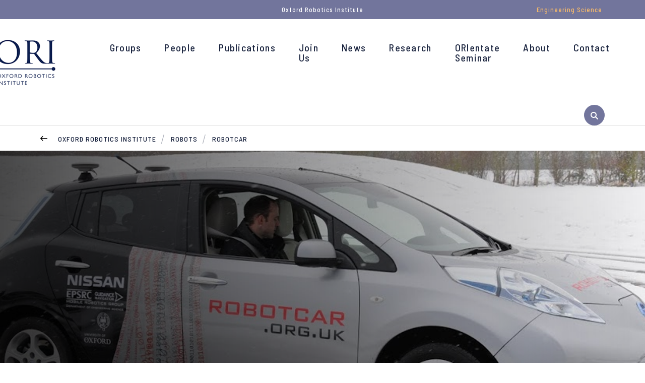

--- FILE ---
content_type: text/html; charset=utf-8
request_url: https://ori.ox.ac.uk/robots/robotcar
body_size: 10983
content:
<!doctype html>
<html lang="en-gb">
<head>
    <meta http-equiv="X-UA-Compatible" content="IE=edge">

    <script>
        var dataLayer = [];
        window.dataLayer = window.dataLayer || [];
        function gtag() { window.dataLayer.push(arguments); }
        gtag('consent', 'default', {
            'analytics_storage': 'denied',
            'ad_storage': 'denied',
            wait_for_update: 500,
        })
        dataLayer.push({ 'event': 'default_consent' });
    </script>
    <!-- Google Tag Manager -->
    <script>
        (function (w, d, s, l, i) {
            w[l] = w[l] || []; w[l].push({
                'gtm.start':
                    new Date().getTime(), event: 'gtm.js'
            }); var f = d.getElementsByTagName(s)[0],
                j = d.createElement(s), dl = l != 'dataLayer' ? '&l=' + l : ''; j.async = true; j.src =
                    'https://www.googletagmanager.com/gtm.js?id=' + i + dl; f.parentNode.insertBefore(j, f);
        })(window, document, 'script', 'dataLayer', 'GTM-NMCKBN5');
    </script>
    <!-- End Google Tag Manager -->
    <meta charset="utf-8">
    <title>Oxford Robotics Institute | Robots - RobotCar</title>
    <meta name="google-site-verification" content="_NUA9g1bS_E6XSQstIQa1VfPmJDWVzeVmlfOmEAYeDs" />
    <meta name="description" content="RobotCar&#x27;s main page on the Oxford Robotics Institute website, providing information on the team, how it works and more.">
    <meta name="keywords" content="robotics, robots, Oxford Robotics Institute, science, engineering science, RobotCar, dataset, RobotCar team, how, overview">
    <meta name="viewport" content="width=device-width, initial-scale=1, shrink-to-fit=no">
    <meta property="og:url" content="" />
    <link rel="canonical" href="https://ori.ox.ac.uk/robots/robotcar" />
    <link rel="stylesheet" href="https://fonts.googleapis.com/css?family=Barlow&#x2B;Semi&#x2B;Condensed:300,400,400i,500,500i,600,600i,700,700i">
    <link rel="stylesheet" href="https://cdnjs.cloudflare.com/ajax/libs/twitter-bootstrap/4.1.1/css/bootstrap-grid.css">
    <link rel="stylesheet" type="text/css" href="/css/sass.css?nocache=639045504000000000">
    <link rel="stylesheet" type="text/css" href="/css/additional.css?nocache=639045504000000000">
    <link rel="stylesheet" type="text/css" media="print" href="/css/print.css?nocache=639045504000000000">
    <!-- css for hubs to be added via content picker-->
    
    
                <link rel="stylesheet" type="text/css" media="screen" href="/media/3ojjo1g5/ori-custom_5.css?nocache=639045504000000000">


    <link rel="shortcut icon" href="/media/ljund3ju/ori-favicon-2018-final.png">
    <script integrity="sha256-BbhdlvQf/xTY9gja0Dq3HiwQF8LaCRTXxZKRutelT44=" crossorigin="anonymous" src="https://code.jquery.com/jquery-2.2.4.min.js"></script>
    <script src="https://ajax.aspnetcdn.com/ajax/jquery.validate/1.15.0/jquery.validate.min.js"></script>
    <script src="https://ajax.aspnetcdn.com/ajax/mvc/5.1/jquery.validate.unobtrusive.min.js"></script>
    <meta name="google-site-verification" content="35HzwVkL87JWt-ss4UpwVIF97VZAygVgPS7EqLMca8M" />
    <script src="/App_Plugins/UmbracoForms/Assets/promise-polyfill/dist/polyfill.min.js?v=13.6.0" type="application/javascript"></script><script src="/App_Plugins/UmbracoForms/Assets/aspnet-client-validation/dist/aspnet-validation.min.js?v=13.6.0" type="application/javascript"></script>
</head>
<body class="__ori ">
    <a class="sronly-focusable skiptomain" href="#Main">Skip to main content</a>
    <!-- Google Tag Manager (noscript) -->
    <noscript>
        <iframe src="https://www.googletagmanager.com/ns.html?id=GTM-NMCKBN5"
                height="0" width="0" style="display:none;visibility:hidden"></iframe>
    </noscript>
    <!-- End Google Tag Manager (noscript) -->
    


<div class="wrapper">
        <div class="search" role="search" aria-label="primary search" aria-hidden="true">
            <div style="cursor:pointer" class="search-close SearchToggle"></div>
            <div class="search-wrap">
                <label for="SearchInput" class="search-top">Search by keywords, subject or people and hit enter</label>
                <form class="searchform " action="/search" method="get">
                    <div class="field_wrap">
                        <div class="input_wrap">
                            <input type="text" placeholder="Search" id="SearchInput" name="query" aria-label="search" />
                        </div>
                    </div>
                    <div class="submit_wrap">
                        <button type="submit" aria-label="submit search query"></button>
                    </div>
                </form>
                <details class="search-nav-dropdown" style="font-weight: 500">
                    <summary style="cursor:pointer; padding-bottom: 1rem;">Search functionality information</summary>
                    <p>Using AND between your search terms narrows your search as it instructs the database that all your search terms must appear (in any order).</p>
                    <div class="my-5" style="height: 4px; width: 10%; background-color: white; margin-block: 1rem; opacity: 25%;"></div>
                    <p>For example, <span style="font-style: italic; font-weight: 400">Engineering science <span style="font-weight: 600">AND </span>Robotics</span></p>
                </details>
            </div>
        </div>

        <nav aria-label="top level navigation" class="topbar">
            <div class="topbar-menu">
                

                <div class="d-flex">
                    <a href="/" class="header-logo __subsite" role="banner">
                        <img class="header-logo" src="/media/gnif45eg/ori_logo_square_2024_150_inverted.png" alt="" />
                    </a>
                </div>


                <button class="burger "
                        aria-label="Open navigation menu">
                    <svg width="24px" height="24px" stroke-width="2" viewBox="0 0 24 24"
                         fill="none" xmlns="http://www.w3.org/2000/svg" color="#000000"
                         aria-hidden="true">
                        <path d="M3 5H11" stroke="#000000" stroke-width="2"
                              stroke-linecap="round" stroke-linejoin="round"></path>
                        <path d="M3 12H16" stroke="#000000" stroke-width="2"
                              stroke-linecap="round" stroke-linejoin="round"></path>
                        <path d="M3 19H21" stroke="#000000" stroke-width="2"
                              stroke-linecap="round" stroke-linejoin="round"></path>
                    </svg>
                    <span>Menu</span>
                </button>
            </div>
            <div class="container topbar-menu-container">
                            <div class="topbar-wrapper __subsite">
                <div class="topbar-wrap d-none d-lg-block">
                    <nav class="topbar-nav __left" aria-label="left hand auxilary navigation">
                        <ul>
                        </ul>
                    </nav>
                </div>

                        <div class="subsite-name">
                            <p>Oxford Robotics Institute</p>
                        </div>

                <div class="topbar-wrap d-none d-lg-block">
                    <nav class="topbar-nav __right" aria-label="right hand auxilary navigation">
                        <ul>
                                <li>
                                    <a href="https://eng.ox.ac.uk/" target="_blank">Engineering Science</a>
                                </li>
                        </ul>
                    </nav>
                </div>
            </div>

            </div>
          
        </nav>

    <header class="header navigation--header-mobile">
        <div class="container">
            <div class="row align-items-center justify-content-space-between">

                <div class="col-5 col-md-7 col-lg-12 __static">
                    <div class="row justify-content-end">
                        <div class="header-nav">
                            <div class="navwrap ">
                                    <div class="navwrap-search  d-lg-none d-xl-none" role="search" aria-label="mobile search">
                                            <form class="mobilesearch" action="/search" method="get">
                                                <input type="text" placeholder="SEARCH" name="query" aria-label="mobile search" />
                                                <button type="submit" aria-label="submit mobile search query"></button>
                                            </form>
                                    </div>
                                    <button class="nav-close-button d-block d-lg-none" aria-label="Close navigation">
        <?xml version="1.0" encoding="UTF-8"?><svg width="40px" height="40px" stroke-width="2" viewBox="0 0 24 24" fill="none" xmlns="http://www.w3.org/2000/svg" color="#ffffff"><path d="M6.75827 17.2426L12.0009 12M17.2435 6.75736L12.0009 12M12.0009 12L6.75827 6.75736M12.0009 12L17.2435 17.2426" stroke="#ffffff" stroke-width="2" stroke-linecap="round" stroke-linejoin="round"></path></svg>
    </button>
<div class="topbar-navigation d-block d-lg-none">
                <nav class="topbar-nav-mobile" aria-label="auxilary navigation">
                    <ul>
                    </ul>
                </nav>
</div>

<nav class="nav" aria-label="primary navigation">

    <ul class="">
                        

                <div class="d-flex">
                    <a href="/" class="header-logo __subsite" role="banner">
                        <img class="header-logo" src="/media/gnif45eg/ori_logo_square_2024_150_inverted.png" alt="" />
                    </a>
                </div>



            <li class="menu-item menu-item-has-children">
                <a href="/labs" target="_self">
                    Groups
                </a>
                
         <ul>
            <li class="menu-item">
                <a href="https://ori-mrg.github.io/" target="_self">
                    MRG
                </a>
                

            </li>
            <li class="menu-item">
                <a href="/labs/a2i" target="_self">
                    A2I
                </a>
                

            </li>
            <li class="menu-item">
                <a href="/labs/drs-control" target="_self">
                    DRS-Control
                </a>
                

            </li>
            <li class="menu-item">
                <a href="https://dynamic.robots.ox.ac.uk/" target="_blank">
                    DRS-Perception
                </a>
                

            </li>
            <li class="menu-item">
                <a href="/labs/goals" target="_self">
                    GOALS
                </a>
                

            </li>
            <li class="menu-item">
                <a href="/labs/heat" target="_self">
                    HEAT
                </a>
                

            </li>
            <li class="menu-item">
                <a href="/labs/srl" target="_self">
                    SRL
                </a>
                

            </li>
            <li class="menu-item">
                <a href="https://neural-processing-lab.github.io/" target="_blank">
                    PNPL
                </a>
                

            </li>
        </ul>
    
            </li>
            <li class="menu-item menu-item-has-children">
                <a href="/people-list" target="_self">
                    People
                </a>
                
         <ul>
            <li class="menu-item">
                <a href="/people-list" target="_self">
                    Current
                </a>
                

            </li>
            <li class="menu-item">
                <a href="/people-list/people-list-alumni" target="_self">
                    Alumni
                </a>
                

            </li>
        </ul>
    
            </li>
            <li class="menu-item menu-item-has-children">
                <a href="/publications" target="_self">
                    Publications
                </a>
                
         <ul>
            <li class="menu-item">
                <a href="/publications/papers" target="_self">
                    Papers
                </a>
                

            </li>
            <li class="menu-item">
                <a href="/publications/theses" target="_self">
                    Theses
                </a>
                

            </li>
            <li class="menu-item">
                <a href="/publications/datasets" target="_self">
                    Datasets
                </a>
                

            </li>
        </ul>
    
            </li>
            <li class="menu-item menu-item-has-children">
                <a href="/join-us" target="_self">
                    Join Us
                </a>
                
         <ul>
            <li class="menu-item">
                <a href="/join-us/careers" target="_self">
                    Careers
                </a>
                

            </li>
            <li class="menu-item">
                <a href="/join-us/study" target="_self">
                    Study at ORI
                </a>
                

            </li>
        </ul>
    
            </li>
            <li class="menu-item">
                <a href="/news" target="_self">
                    News
                </a>
                
    
            </li>
            <li class="menu-item">
                <a href="/projects" target="_self">
                    Research
                </a>
                
    
            </li>
            <li class="menu-item">
                <a href="/orientate-seminar" target="_self">
                    ORIentate Seminar
                </a>
                
    
            </li>
            <li class="menu-item menu-item-has-children">
                <a href="/about-us" target="_parent">
                    About
                </a>
                
         <ul>
            <li class="menu-item">
                <a href="/industrial-members" target="_self">
                    Industrial Membership
                </a>
                

            </li>
            <li class="menu-item">
                <a href="/robots" target="_self">
                    Our Robots
                </a>
                

            </li>
            <li class="menu-item">
                <a href="/projects" target="_self">
                    Our Projects
                </a>
                

            </li>
        </ul>
    
            </li>
            <li class="menu-item menu-item-has-children">
                <a href="/contact-us" target="_self">
                    Contact
                </a>
                
         <ul>
            <li class="menu-item">
                <a href="/contact-us" target="_self">
                    Contact Us
                </a>
                

            </li>
            <li class="menu-item">
                <a href="/about-us" target="_self">
                    About Us
                </a>
                

            </li>
        </ul>
    
            </li>
    </ul>
</nav><!--nav-->
<div class="topbar-navigation d-block d-lg-none">
                <nav class="topbar-nav-mobile __right" aria-label="auxilary navigation">
                    <ul>
                            <li>
                                <a href="/" target="_blank">Engineering Science</a>
                            </li>
                    </ul>
                </nav>
</div>

                            </div>
                        </div>
                            <div class="header-search d-none d-lg-block">
                                <button class="searchicon SearchToggle" id="search-all-button" aria-expanded="false" aria-label="open search">
                                    <span class="sronly">Toggle Search</span>
                                </button>
                            </div>
                    </div>
                </div>
            </div>
        </div>
    </header>

    <div class="mobilebar ">

    </div>
    

    <div class="breadcrumb">
        <div class="container __relative">
            <a href="/robots" class="breadcrumb-back"><span class="sronly">Back</span></a>
            <ul class="breadcrumb-list">
                    <li>
                        <a href="/">Oxford Robotics Institute</a>
                    </li>
                    <li>
                        <a href="/robots">Robots</a>
                    </li>
                <li class="active">
                    <a href="/robots/robotcar">
                        RobotCar
                    </a>
                </li>
            </ul>
        </div>
    </div>

    <main id="Main">
        

<h1 class="sronly">Oxford Robotics Institute | Robots - RobotCar</h1>

    <!--BANNER SLIDER-->
    <div class="bannerslider">
        <div class="bannerslider-controls d-none d-lg-block">
            <div class="slidercontrols">
                <span id="SliderTimer"></span>
                <button class="slidercontrols-pause" id="Pause"><span>PAUSE</span></button>
                <button class="slidercontrols-prev" id="Prev"><span>PREVIOUS</span></button>
                <button class="slidercontrols-next" id="Next"><span>NEXT</span></button>
            </div>
        </div>

        <div id="BannerSlider">
                    <div class="bannerslider-slide">
                        
<div class="bannerslide __overlay AnimateIn BannerSlide">
    <div class="bannerslide-outer">
        <div class="bannerslide-imagewrapper">
            <img class="bannerslide-image __objfit"
                 src="/media/5432/robotcar-overview.png?width=1920&amp;height=750&amp;v=1d9e2296dc47b70&amp;quality=75&amp;format=webp"
                 alt="A robot car driving in the rain" />
        </div>
        <div class="bannerslide-wrap">
            <div class="container __modified">
                    <h2 class="bannerslide-title">Robot Car</h2>
                <div class="bannerslide-button">
                </div>
            </div>

        </div>
    </div>
</div>
                    </div>
        </div>
    </div>
    <!--BANNER SLIDER-->

    <div class="flexwrap">
        <div class="flexibleblocks">


<div class="flexibleblocks-block AnimateIn">
    <div class="introblock AnimateIn">
        <div class="container">
            <div class="introblock-content">
                <div class="usercontent">
                    
                </div>
            </div>
        </div>
    </div>
</div>
<div class="flexibleblocks-block AnimateIn">
    <div data-onload="" class="textblock AnimateIn">
        <div class="container ">
            <div class="usercontent">
                <blockquote><span>We are not condemned to a future of congestion, accidents and time wasting. We will eventually have cars that can drive themselves, interacting safely with other road users and using roads efficiently, thus freeing up our precious time. But to do this the machines need life-long infrastructure-free navigation, and that, alongside autonomous perception, is a real focus of our work.</span></blockquote>
            </div>
        </div>
    </div>
</div>
                        <div class="flexibleblocks-block AnimateIn __padded">
                            <div class="linkblocks">
                                <div class="container">
                                    <div class="linkblocks-row">
                                        <div class="row justify-content-center">
        <div class="col-sm-6 col-md-4">
            <div class="linkblocks-block">
                <a href="/news/robotcar-overview" class="linkblock __flex AnimateIn" target="_self" title="RobotCar Overview">
                    <div class="linkblock-imgwrap">
                        <img class="linkblock-image" src="/media/5025/image-1.png?width=280&amp;height=185&amp;v=1d9e2296d8f88c0&amp;quality=75&amp;format=webp" alt="Robotcar driving on ice covered road. ">
                    </div>
                    <div class="linkblock-wrap">
                        <p class="linkblock-title">Overview</p>
                    </div>
                </a>
            </div>
        </div><!-- col -->
        <div class="col-sm-6 col-md-4">
            <div class="linkblocks-block">
                <a href="/news/how-robotcar-works" class="linkblock __flex AnimateIn" target="_self" title="How RobotCar Works">
                    <div class="linkblock-imgwrap">
                        <img class="linkblock-image" src="/media/5026/image1.png?width=280&amp;height=185&amp;v=1d9e2296d983b50&amp;quality=75&amp;format=webp" alt="Robotcar driving on road with sensor imaging. ">
                    </div>
                    <div class="linkblock-wrap">
                        <p class="linkblock-title">How RobotCar works</p>
                    </div>
                </a>
            </div>
        </div><!-- col -->
        <div class="col-sm-6 col-md-4">
            <div class="linkblocks-block">
                <a href="/news/meet-the-robotcar-team" class="linkblock __flex AnimateIn" target="_self" title="Meet the Robotcar team">
                    <div class="linkblock-imgwrap">
                        <img class="linkblock-image" src="/media/5025/image-1.png?width=280&amp;height=185&amp;v=1d9e2296d8f88c0&amp;quality=75&amp;format=webp" alt="Robotcar driving on ice covered road. ">
                    </div>
                    <div class="linkblock-wrap">
                        <p class="linkblock-title">Meet the Robotcar team</p>
                    </div>
                </a>
            </div>
        </div><!-- col -->
        <div class="col-sm-6 col-md-4">
            <div class="linkblocks-block">
                <a href="/news/the-oxford-radar-robotcar-dataset" class="linkblock __flex AnimateIn" target="_self" title="The Oxford Radar RobotCar Dataset">
                    <div class="linkblock-imgwrap">
                        <img class="linkblock-image" src="/media/5027/screen-shot-2016-10-31-at-211325-320x202.jpg?width=280&amp;height=185&amp;v=1d9e2296e057c10&amp;quality=75&amp;format=webp" alt="Oxfordshire road imaging relating to robotcar. ">
                    </div>
                    <div class="linkblock-wrap">
                        <p class="linkblock-title">RobotCar Dataset website Now Live</p>
                    </div>
                </a>
            </div>
        </div><!-- col -->
        <div class="col-sm-6 col-md-4">
            <div class="linkblocks-block">
                <a href="/news/the-oxford-radar-robotcar-dataset" class="linkblock __flex AnimateIn" target="_self" title="The Oxford Radar RobotCar Dataset">
                    <div class="linkblock-imgwrap">
                        <img class="linkblock-image" src="/media/5029/datasets_fig-1-320x202.png?width=280&amp;height=185&amp;v=1d9e2296dc16e30&amp;quality=75&amp;format=webp" alt="sensor imaging from robotcar. ">
                    </div>
                    <div class="linkblock-wrap">
                        <p class="linkblock-title">The Oxford Radar RobotCar Dataset</p>
                    </div>
                </a>
            </div>
        </div><!-- col -->
                                        </div>
                                    </div>
                                </div>
                            </div>
                        </div>
<div class="flexibleblocks-block AnimateIn">
    <div data-onload="" class="textblock AnimateIn">
        <div class="container ">
            <div class="usercontent">
                <p style="text-align: center;"><a href="https://robotcar-dataset.robots.ox.ac.uk/"><strong><span class="fusion-button-text">THE ROBOTCAR DATASET IS NOW LIVE</span></strong></a></p>
            </div>
        </div>
    </div>
</div>
<div class="flexibleblocks-block AnimateIn">
    <div data-onload="" class="textblock AnimateIn">
        <div class="container ">
            <div class="usercontent">
                <h3 class="fusion-responsive-typography-calculated" data-fontsize="24" data-lineheight="24px">Major Sponsors &amp; Media Resources</h3>
<p>For downloadable photos and video please visit our<span> </span><a rel="noopener" href="https://docs.google.com/folder/d/0B_28Q8kOqEkNQkw4ME9hRHpuT1U/edit?usp=sharing" target="_blank">online repository</a><span> </span>or visit our<span> </span><a href="/projects/media" title="Media" data-anchor="#">Media<span> </span></a>page.</p>
            </div>
        </div>
    </div>
</div>
        </div>
    </div>




    </main>

    <footer class="footer">
        <div class="container">
            <div class="row">
                <div class="col-lg-8">
                    <div class="footer-menus">
                        <div class="row">
                            





            <div class="col-6 col-sm-3">
                <nav class="footer-menu" role="navigation" aria-label="Labs navigation">
                    <div class="footer-menutitle">Labs</div>
                        <ul>
                                <li>
                                    <a href="/labs/a2i" target="_self"
                                    > A2I</a>
                                </li>
                                <li>
                                    <a href="/labs/drs-control" target="_self"
                                    > DRS-Control</a>
                                </li>
                                <li>
                                    <a href="/labs/goals" target="_self"
                                    > GOALS</a>
                                </li>
                                <li>
                                    <a href="/labs/srl" target="_self"
                                    > SRL</a>
                                </li>
                        </ul>
                </nav>
            </div>
            <!-- col -->
            <div class="col-6 col-sm-3">
                <nav class="footer-menu" role="navigation" aria-label="Robots navigation">
                    <div class="footer-menutitle">Robots</div>
                        <ul>
                                <li>
                                    <a href="/robots/range-rover" target="_self"
                                    aria-label="Range Rover on Range Rover"> Range Rover</a>
                                </li>
                                <li>
                                    <a href="/robots/betty-the-robot" target="_self"
                                    aria-label="Betty The Robot on Betty The Robot"> Betty The Robot</a>
                                </li>
                                <li>
                                    <a href="/robots/anymal-b" target="_self"
                                    aria-label="ANYmal B on ANYmal B"> ANYmal B</a>
                                </li>
                                <li>
                                    <a href="/robots/hulk" target="_self"
                                    aria-label="Hulk on Hulk"> Hulk</a>
                                </li>
                                <li>
                                    <a href="/robots/panda-arm" target="_self"
                                    aria-label="Panda Arm on Panda Arm"> Panda Arm</a>
                                </li>
                                <li>
                                    <a href="/robots/robotcar" target="_self"
                                    aria-label="RobotCar on RobotCar"> RobotCar</a>
                                </li>
                        </ul>
                </nav>
            </div>
            <!-- col -->
            <div class="col-6 col-sm-3">
                <nav class="footer-menu" role="navigation" aria-label="Publications navigation">
                    <div class="footer-menutitle">Publications</div>
                        <ul>
                                <li>
                                    <a href="/publications/old-papers" target="_self"
                                    aria-label="Papers on Papers"> Papers</a>
                                </li>
                                <li>
                                    <a href="/publications/theses" target="_self"
                                    aria-label="Theses on Theses"> Theses</a>
                                </li>
                        </ul>
                </nav>
            </div>
            <!-- col -->
            <div class="col-6 col-sm-3">
                <nav class="footer-menu" role="navigation" aria-label="About Us navigation">
                    <div class="footer-menutitle">About Us</div>
                        <ul>
                                <li>
                                    <a href="/industrial-members" target="_self"
                                    aria-label="Industrial Membership on Industrial Membership"> Industrial Membership</a>
                                </li>
                                <li>
                                    <a href="/people-list" target="_self"
                                    aria-label="Our People on Our People"> Our People</a>
                                </li>
                                <li>
                                    <a href="/projects" target="_self"
                                    aria-label="Our Projects on Our Projects"> Our Projects</a>
                                </li>
                        </ul>
                </nav>
            </div>
            <!-- col -->
            <div class="col-6 col-sm-3">
                <nav class="footer-menu" role="navigation" aria-label=" navigation">
                    <div class="footer-menutitle"></div>
                        <ul>
                                <li>
                                    <a href="/join-us" target="_self"
                                    aria-label="Join Us on Join Us"> Join Us</a>
                                </li>
                                <li>
                                    <a href="/orientate-seminar" target="_self"
                                    aria-label="ORIentate Seminar on ORIentate Seminar"> ORIentate Seminar</a>
                                </li>
                        </ul>
                </nav>
            </div>
            <!-- col -->

                        </div>
                    </div>
                </div>
                <div class="col-lg-4">
                    <div class="footer-contact">
                        <div class="contactblock">
                                <div class="contactblock-button">
                                    <a href="/contact-us" class="button __ghost">
                                        Contact
                                    </a>
                                </div>
                            <div class="contactblock-social">
                                <ul class="social">
                                            <li>
                                                <a href="https://www.linkedin.com/company/oxford-robotics-institute" target="_blank" class="social-icon __in"><span class="sronly">LinkedIn</span></a>
                                            </li>
                                            <li>
                                                <a href="https://www.youtube.com/c/ORIOxfordRoboticsInstitute/" target="_blank" class="social-icon __yt"><span class="sronly">YouTube</span></a>
                                            </li>
                                            <li>
                                                <a href="https://www.facebook.com/oxfordrobots" target="_blank" class="social-icon __fb"><span class="sronly">Facebook</span></a>
                                            </li>
                                            <li>
                                                <a href="https://www.instagram.com/oxfordrobots/" target="_blank" class="social-icon __insta"><span class="sronly">Instagram</span></a>
                                            </li>


                                </ul>
                            </div>
                                                <a href="/" target="_blank" class="contactblock-logo">
                                                    <img src="/images/des-logo-white.png" alt="Department of Engineering Science Logo" class="logobar-logo __uni" />
                                                </a>
                        </div>
                    </div>
                </div>
            </div>
            <div class="footer-base">
                <div class="row justify-content-between">
                    <div class="col-lg-8">
                        <nav class="footer-aux">
        <nav aria-label="footer auxilary navigation">
            <ul>
                    <li>
                        <a href="/contact-us/privacy-policy" target="_self" >
                            Privacy Policy
                        </a>
                        
                    </li>
                    <li>
                        <a href="/contact-us/cookie-policy" target="_self" >
                            Cookie Policy
                        </a>
                        
                    </li>
                    <li>
                        <a href="/contact-us/terms-of-use" target="_self" >
                            Terms of Use
                        </a>
                        
                    </li>
            </ul>
        </nav>
                        </nav>
                    </div>
                    <div class="col-lg-auto">
                        <div class="footer-scrolltop">
                            <button class="scrolltop" id="ScrollTo">Back to top</button>
                        </div>
                    </div>
                </div>
            </div>
        </div>
    </footer>


            <aside class="logobar" aria-label="University of Oxford Logos">
                <div class="container">
                    <div class="logobar-wrap">
                        <div class="row align-items-center ">
                            <div class="col-12 col-md-4 footer-bar-col-left">

                                            <a href="https://eng.ox.ac.uk/">
                                                <img src="/media/1stb0mgj/logo.svg?height=100&quality=75" alt="" class="logobar-logo __uni" />
                                            </a>


                            </div>

                            <div class="col-12 col-md-8 footer-bar-col-right">
                                            <a href="https://www.advance-he.ac.uk/equality-charters/athena-swan-charter" target="_blank">
                                                <img src="/media/rpyj1h2i/athena-swan-bronze-transparent-2704640279-1-min.png?height=100&quality=75" alt="" class="logobar-logo __uni" />
                                            </a>

                                            <a href="https://www.ox.ac.uk/news/2021-11-25-oxford-university-wins-prestigious-queen-s-anniversary-prize" target="_blank">
                                                <img src="/media/5e3lbj1r/rgb_prize-winners-black-1.png?height=100&quality=75" alt="" class="logobar-logo __uni" />
                                            </a>





                            </div>
                        </div>
                    </div>
                </div>
            </aside>


</div>

    <script src="/js/plugins.min.js"></script>
    <script src="/js/global.js"></script>
    <script src="/js/lazy-loading.js"></script>
    <script src="/js/ofi.min.js"></script><!-- object fit images polyfill for IE -->
    <script src="/js/metricool.min.js"></script>
    <script>
        $(function () {
            objectFitImages('.__objfit');
        });
    </script>

    
    
    <script type='text/javascript' src="https://d1bxh8uas1mnw7.cloudfront.net/assets/embed.js"></script>

    <script>
        $(function () {
            var SLIDE_SPEED = 5000;
            if ($(window).outerWidth() > 992) {
                $('#BannerSlider').slick({
                    arrows: true,
                    autoplay: true,
                    autoplaySpeed: SLIDE_SPEED,
                    speed: 400,
                    pauseOnHover: true,
                    nextArrow: $('#Next'),
                    prevArrow: $('#Prev'),
                    cssEase: 'cubic-bezier(0.75, 0, 0.25, 1)'
                });

                function setBannerPadding() {
                    $('.bannerslide-wrap').css({
                        paddingLeft: $('.container').offset().left
                    })
                }

                setBannerPadding();
                $(window).resize(setBannerPadding);
            }

            var height = 0;
            var reverse = false;
            function animateSliderTimer() {
                window.setInterval(function () {
                    if (reverse && height >= 0) {
                        height -= 0.22;
                    } else if (height <= 100) {
                        height += 0.22;
                    }
                    $('#SliderTimer').outerHeight(height + '%');
                }, 10);
            }

            function resetTimer() {
                height = 0;
                reverse = false;
            }

            $('#BannerSlider').on('init', animateSliderTimer());
            $('#BannerSlider').on('beforeChange', function () {
                reverse = !reverse;
                $('.BannerSlide.__active').removeClass('__active');
            });
            $('#BannerSlider').on('afterChange', function (slick, currentSlide) {
                var slide = $('.bannerslider-slide[data-slick-index="' + currentSlide.currentSlide + '"]');
                slide.children('.BannerSlide').addClass('__active');
            });
            $('#BannerSlider').on('swipe', function () {
                resetTimer();
            });

            $('#Pause').on('click', function()
            {
                if($('#Pause').hasClass('paused'))
                {
                    $('#BannerSlider').slick('slickPlay');
                    animateSliderTimer();
                    $('#Pause').removeClass('paused');
                }
                else
                {
                    $('#BannerSlider').slick('slickPause');
                    $('#Pause').addClass('paused');
                    $('#SliderTimer').outerHeight('0%');
                    window.clearInterval(intervalId);
                }
            });
            $('#Prev').on('click', resetTimer);
            $('#Next').on('click', resetTimer);

            $('.BannerSlide').eq(1).addClass('__active');
        })

        $(function () {
            $('.BlockSlider').each(function () {
                $(this).slick({
                    slidesToShow: 1,
                    mobileFirst: true,
                    arrows: false,
                    responsive: [
                        {
                            breakpoint: 500,
                            settings: {
                                slidesToShow: 2
                            }
                        },
                        {
                            breakpoint: 768,
                            settings: {
                                slidesToShow: 3
                            }
                        },
                        {
                            breakpoint: 992,
                            settings: {
                                slidesToShow: 2
                            }
                        },
                        {
                            breakpoint: 1200,
                            settings: {
                                slidesToShow: 3
                            }
                        },
                        {
                            breakpoint: 1800,
                            settings: {
                                slidesToShow: 3
                            }
                        }
                    ]
                });
            });
        })

        $(window).load(function () {
            if ($('.CaseStudySlider').length) {
                $('.CaseStudySlider').slick({
                    arrows: false,
                    mobileFirst: true,
                    responsive: [
                        {
                            breakpoint: 768,
                            settings: {
                                slidesToShow: 2
                            }
                        }
                    ]
                });

                if ($(window).outerWidth() >= 768) {
                    $('.CaseStudySlider').css({
                        paddingLeft: $('#SliderSizer').offset().left - 85
                    })
                    $('.CaseStudiesTop').css({
                        paddingLeft: $('#SliderSizer').offset().left + 15
                    })
                }

                $(window).resize(function () {
                    if ($(window).outerWidth() >= 768) {
                        $('.CaseStudySlider').css({
                            paddingLeft: $('#SliderSizer').offset().left - 85
                        })
                        $('.CaseStudiesTop').css({
                            paddingLeft: $('#SliderSizer').offset().left + 15
                        })
                    }
                })
            }
        })

        $(function () {
            setAnimateToggles(200);

            // $('select').selectBox({
            //     keepInViewport: false
            // });
        })

        $(document).ready(function () {
            $('.twittercarousel-wrap').slick({
                slidesToShow: 3,
                infinite: true,
                arrows: false,
                autoplay: false,
                speed: 600,
                pauseOnHover: false,
                cssEase: 'cubic-bezier(0.75, 0, 0.25, 1)',
                dots: true,
                appendDots: '.twittercarousel-nav-dots',
                responsive: [
                    {
                        breakpoint: 480,
                        settings: {
                            slidesToShow: 1,
                            adaptiveHeight: true
                        }
                    }
                ]
            });
        });
    </script>


    <script>
        try {
            var clipboard = new ClipboardJS('.button.__cc');

        } catch (e) {

        }
    </script>

    <style>
        .social-icon.__bs::before{
            content: url("data:image/svg+xml,%3Csvg xmlns='http://www.w3.org/2000/svg' fill='none' viewBox='0 0 64 57' width='32' style='width: 32px; height: 28.5px;'%3E%3Cpath fill='%23FFFFFF' d='M13.873 3.805C21.21 9.332 29.103 20.537 32 26.55v15.882c0-.338-.13.044-.41.867-1.512 4.456-7.418 21.847-20.923 7.944-7.111-7.32-3.819-14.64 9.125-16.85-7.405 1.264-15.73-.825-18.014-9.015C1.12 23.022 0 8.51 0 6.55 0-3.268 8.579-.182 13.873 3.805ZM50.127 3.805C42.79 9.332 34.897 20.537 32 26.55v15.882c0-.338.13.044.41.867 1.512 4.456 7.418 21.847 20.923 7.944 7.111-7.32 3.819-14.64-9.125-16.85 7.405 1.264 15.73-.825 18.014-9.015C62.88 23.022 64 8.51 64 6.55c0-9.818-8.578-6.732-13.873-2.745Z'%3E%3C/path%3E%3C/svg%3E");
        }

        .shareicon.__bs::before {
            content: url("data:image/svg+xml,%3Csvg xmlns='http://www.w3.org/2000/svg' fill='none' viewBox='0 0 64 57' width='20' style='width: 20px; height: 18.5px;'%3E%3Cpath fill='%23FFFFFF' d='M13.873 3.805C21.21 9.332 29.103 20.537 32 26.55v15.882c0-.338-.13.044-.41.867-1.512 4.456-7.418 21.847-20.923 7.944-7.111-7.32-3.819-14.64 9.125-16.85-7.405 1.264-15.73-.825-18.014-9.015C1.12 23.022 0 8.51 0 6.55 0-3.268 8.579-.182 13.873 3.805ZM50.127 3.805C42.79 9.332 34.897 20.537 32 26.55v15.882c0-.338.13.044.41.867 1.512 4.456 7.418 21.847 20.923 7.944 7.111-7.32 3.819-14.64-9.125-16.85 7.405 1.264 15.73-.825 18.014-9.015C62.88 23.022 64 8.51 64 6.55c0-9.818-8.578-6.732-13.873-2.745Z'%3E%3C/path%3E%3C/svg%3E");
        }

        .bluesky::before {
            content: url("data:image/svg+xml,%3Csvg xmlns='http://www.w3.org/2000/svg' fill='none' viewBox='0 0 64 57' width='20' style='width: 20px; height: 18.5px;'%3E%3Cpath fill='%23FFFFFF' d='M13.873 3.805C21.21 9.332 29.103 20.537 32 26.55v15.882c0-.338-.13.044-.41.867-1.512 4.456-7.418 21.847-20.923 7.944-7.111-7.32-3.819-14.64 9.125-16.85-7.405 1.264-15.73-.825-18.014-9.015C1.12 23.022 0 8.51 0 6.55 0-3.268 8.579-.182 13.873 3.805ZM50.127 3.805C42.79 9.332 34.897 20.537 32 26.55v15.882c0-.338.13.044.41.867 1.512 4.456 7.418 21.847 20.923 7.944 7.111-7.32 3.819-14.64-9.125-16.85 7.405 1.264 15.73-.825 18.014-9.015C62.88 23.022 64 8.51 64 6.55c0-9.818-8.578-6.732-13.873-2.745Z'%3E%3C/path%3E%3C/svg%3E");
        }
    </style>


    <script>
        document.addEventListener("DOMContentLoaded", function () {
            // Get all anchor tags with an href attribute
            var links = document.querySelectorAll('a[href]');

            // Loop through each link
            links.forEach(function (link) {
                var href = new URL(link.getAttribute('href'), window.location.href); // Resolve relative URLs
                var target = link.getAttribute('target');

                // Check if href's hostname is different from the current hostname
                if (href.hostname !== window.location.hostname) {
                    // If the target attribute isn't set or if it's set to "_self", then update it to "_blank"
                    if (!target || target === "_self") {
                        link.setAttribute('target', '_blank');
                    }
                }
            });
        });
    </script>

</body>
</html>



--- FILE ---
content_type: text/css
request_url: https://ori.ox.ac.uk/css/additional.css?nocache=639045504000000000
body_size: 6146
content:
.submit_wrap {
    margin-top: 10px;
    margin-bottom: 10px;
    text-align: center !important;
}

.field-validation-error {
    color: red !important;
    margin-bottom: 10px !important;
    float: left !important;
    clear: both;
}

.topbar {
    height: fit-content;
}

@media (max-width: 991px) {
    .topbar {
        width: 100vw;
        position: fixed;
        z-index: 999;
    }

    main {
        padding-top: 65px;
    }

    .meganav-navwrap {
        z-index: 1000;
    }
}

.topbar-menu {
    display: flex;
    justify-content: space-between;
    align-items: center;
    /*background: #5e2751;*/
    background: white;
    padding-inline: 15px;
}

@media(min-width:992px) {
    .topbar-menu {
        display: none;
    }

    .header-nav {
        flex-grow: 1;
    }

    .navwrap {
        width: 100%;
    }

        .navwrap .nav {
            width: 100%;
        }

    .dwl-mega-nav {
        display: flex;
        justify-content: space-between !important;
    }
}

@media (min-width: 992px) {
    .nav ul > li.menu-item {
        display: flex;
        align-items: center;
        justify-content: center;

        margin: 0 0 0 46px;
    }

    .nav ul > li.menu-item:first-of-type {
        padding-left: 46px;
    }

        .nav ul > li.menu-item:first-child {
            margin: 0;
        }
}

@media (max-width: 991px) {
    .dwl-mega-nav .header-logo {
        display: none;
    }

    .dwl-mega-nav .header-logo__subsite {
        display: none;
    }
}

@media (min-width: 992px) and (max-width: 1400px) {
    .header-logo {
        max-width: 170px;
    }
}

.burger-toggle {
    color: #5e2751;
    background: #5e2751;
}

    .burger-toggle::before {
        background: #5e2751;
    }

    .burger-toggle::after {
        background: #5e2751;
    }

.burger-menu {
    color: #5e2751;
}

    .burger-menu span {
        color: black;
        font-size: 12px;
    }

.burger span {
    color: black;
    font-size: 12px;
}

.burger-toggle > * {
    color: #5e2751;
    background: #5e2751;
}

.topbar-menu .header-logo {
    margin: 0;
}

.meganav-burger {
    display: flex;
    align-items: center;
    flex-direction: column;
    justify-content: end;
}

.burger {
    display: flex;
    align-items: center;
    flex-direction: column;
    justify-content: center;
    margin: 0;
}

.topbar-menu .meganav-burger {
    margin: 0;
}

.resourcedownload-link {
    height: 100%;
}

.nav-close-button {
    margin-left: auto;
    padding: 1rem;
    padding-bottom: 0;
}

@media (max-width:992px) {
    .dwl-mega-nav input {
        background: rgba(255,255,255,0.2);
        margin-left: 0.5rem;
        border-radius: 2px;
        padding-inline: 1rem;
    }

    .navigation--header-mobile {
        padding: 0;
        border-bottom: 0;
    }

    .dwl-mega-nav input::placeholder {
        color: white;
    }
}

.contactblock-logo {
    margin-top: 30px;
}

.accordion-head-research {
    border-bottom: 3px solid #ce0f69;
    font-size: 1.5rem;
    font-weight: 600;
    font-style: italic;
    text-align: start;
    color: black;
    padding: 0px;
    padding-block: .5rem;
    cursor: pointer;
}

.accordion-content {
    margin-top: 1rem;
}

.row.research-accordion-item .col-8.col-md-10 {
    padding-right: 0;
}

.row.research-accordion-item .col-4.col-md-2 {
    padding-left: 0;
}

.research-search {
    margin-top: 1rem;
}

.accordion-head::after {
    color: #ce0f69;
    transition: .3s;
}

.accordion.__active .accordion-head {
    border-bottom: 3px solid #ce0f69;
}

    .accordion.__active .accordion-head:hover {
        border-bottom: 3px solid #ff9400;
    }

.accordion-head:hover::after {
    color: #ff9400;
    transition: .3s;
}

.linkblocks-block {
    margin-left: 0px;
    margin-bottom: 0px;
}

.alt-search-btn-size {
    height: 48px !important;
    width: 48px !important;
}

@media (max-width: 992px) {
    .alt-search-btn-size {
        height: 36px !important;
        width: 36px !important;
    }
}

.search-wrap-research {
    padding-left: 25px;
}

.search-wrap-research {
    padding-left: 15px;
}

.search-wrap input::placeholder {
    color: white;
}

@media (max-width: 991px) {
    .topbar-menu-container {
        display: none;
    }

    .mobilesearch__input {
        border: 1px solid white !important;
    }
}

.research-top {
    font-weight: 500;
}

.checkbox-rows {
    margin-top: 25px;
}

.searchform .field_wrap .input_wrap input {
    border-bottom: 3px solid #ff9400;
}

.searchform .submit_wrap {
    bottom: -3px;
}

.research-input input {
    color: #000 !important;
    font-weight: 600 !important;
    font-style: italic !important;
}


.research-results-item:hover .our-research-link {
    color: #ce0f69 !important;
    transition: 0.3s;
}


.search-results-head {
    border-bottom: 3px solid #ce0f69;
    font-size: 1.5rem;
    font-weight: 600;
    font-style: italic;
    text-align: start;
    color: black;
    padding: 0px;
    padding-block: .5rem;
    cursor: pointer;
}

.no-results-wrapper p {
    text-align: center;
    font-weight: 600;
    font-style: italic;
    font-size: 2rem !important;
}

#researchInput:focus {
    border: none;
    border-bottom: 3px solid #ff9400;
    outline: none;
}

#researchInput::placeholder {
    color: #BFBFBF !important;
    font-weight: 600 !important;
    font-style: italic !important;
}

.accordion-content {
    padding: 0px !important;
    border: none;
}

@media (max-width: 584px) {
    .textbanner {
        padding-left: 0px;
    }
}

.news-filter-col-override {
    flex: 0 0 16.6%;
    max-width: none;
    padding: 7px !important;
}

@media (max-width: 992px) {
    .news-filter-col-override {
        flex: 0 0 32%;
        max-width: none;
    }
}

.flexibleblocks--left .videoblock {
    margin: 0;
}

@media (max-width: 768px) {
    .menu-item.new-mega-nav {
        border-top: 1px solid rgba(255, 255, 255, 0.12);
    }
}

.megamenu-wrap.container {
    padding: 0.25rem 0;
}

.megamenu__inner {
    display: flex;
}

.megamenu-content {
    display: flex;
    justify-content: space-between;
    flex: 2;
}

@media (max-width: 992px) {
    .megamenu-content {
        flex-direction: column;
    }
}

.megamenu-link-block {
    display: flex;
    flex-direction: column;
    gap: 1rem;
    flex-grow: 1;
}


.megamenu-link-block__title {
    color: white;
    font-size: 1rem;
    font-weight: 600;
}

@media (max-width: 992px) {
    .megamenu-link-block__title {
        font-size: 1.8rem;
    }
}

.megamenu-link-block__line {
    border-left: 2px solid white;
    height: 100%;
    opacity: 0.3;
}

@media (max-width: 992px) {
    .megamenu-link-block__line {
        display: none;
    }
}

.megamenu-link-block__content {
    display: flex;
    gap: 0.5rem;
}

@media (max-width: 992px) {
    .megamenu-link-block__content {
        padding-left: 0px;
    }
}

.megamenu-link-block__links {
    display: flex;
    flex-direction: column;
    gap: 1rem;
}

@media (max-width: 992px) {
    .megamenu-link-block__links {
        gap: 0rem;
    }
}

.megamenu-news-block {
    z-index: 3;
    position: relative;
}

.megamenu-news-color {
    position: absolute;
    background: #3A1A31;
    width: 150%;
    height: 200%;
    top: -50%;
    z-index: 2;
}

.megamenu-news-content {
    flex: 1;
}

@media (max-width: 992px) {
    .megamenu-news-content {
        display: none;
    }
}

.megamenu-news-block {
    display: flex;
    flex-direction: column;
    gap: 0.75rem;
    margin-left: 1.5rem;
}

.megamenu-news-block-title {
    display: flex;
    justify-content: space-between;
}

.megamenu-news-block-title__heading {
    color: white;
    font-size: 1rem;
    font-weight: 600;
}

.megamenu-news-block .megamenu-news-block-title .megamenu-news-block-title__link {
    color: #FB9400;
    font-size: 1rem;
    font-weight: 600;
    color: #FB9400;
}

.megamenu-news-cards {
    display: flex;
    gap: 1.75rem;
    flex-direction: column;
}

.megamenu-news-content .megamenu-news-cards .megamenu-news-card {
    background-color: #5e2751;
    display: flex;
    gap: 0.75rem;
    padding: 0.75rem;
}

.megamenu-news-card__img-container {
    flex: 2;
    display: flex;
    align-items: center;
}

.megamenu-news-card__content {
    flex: 3;
    display: flex;
    flex-direction: column;
    gap: 0.5rem;
    justify-content: center;
}

.megamenu-news-card__content-title {
    color: white;
    font-size: 17px;
}

.megamenu-news-card__content-date {
    color: #FB9400;
    font-weight: 600;
    font-size: 14px;
}

.new-nav-backto > a::before {
    content: '\e95e';
    font-family: icomoon;
    position: relative;
    top: 93%;
    left: 0;
    transform: translateY(-50%);
    font-size: 12px;
}

.meganav-navwrap-search.navwrap-search {
    position: static;
}

.meganav-mobile-search {
    background-color: #5e2651;
    display: flex;
    align-items: center;
    padding: 1rem;
}

@media (min-width: 992px) {
    .meganav-mobile-search {
        display: none;
    }
}

@media (min-width: 576px) and (max-width: 992px) {
    .header-logo {
        padding: 0.5rem;
    }
}

@media (min-width: 992px) {
    .mobilesearch {
        display: none !important;
    }
}

.mobilesearch.meganav-mobile-search {
    display: flex;
    align-items: center;
    justify-content: space-between;
    gap: 1rem;
}

    .mobilesearch.meganav-mobile-search button {
        position: static;
        transform: none;
    }

        .mobilesearch.meganav-mobile-search button::before {
            content: url(/images/search-new.svg);
        }

@media (max-width: 992px) {
    .navwrap.meganav-navwrap {
        padding: 0px;
        height: 100%;
    }

    .mobilebar .meganav-burger.__active .burger-menu {
        display: none;
    }
}

.mobilebar:has(div.meganav-burger.__active) {
    right: 2rem;
    width: 50px;
    height: 50px;
    position: fixed;
    top: 2rem;
    left: auto;
    z-index: 20;
    background-color: transparent;
}

.meganav-burger.__active .burger-toggle {
    top: 13px;
}

.new-mega-nav.menu-item-has-children > a::after {
    top: 50% !important;
}

.meganav-navwrap nav {
    padding-bottom: 0px;
}

@media (max-width: 992px) {
    .meganav-navwrap nav {
        height: 100%;
    }
}

@media (max-width: 992px) {
    .dwl-mega-nav {
        display: flex;
        flex-direction: column;
        height: 100%;
    }
}

.mega-nav-nav-area {
    display: flex;
}

@media (max-width: 992px) {
    .mega-nav-nav-area {
        flex-direction: column;
    }
}

.new-nav-backto * {
    color: #FB9400 !important;
}

.new-nav-backto a {
    font-weight: 600;
}

@media (max-width: 992px) {
    .new-mega-nav .menu-item {
        border-bottom: 1px solid rgba(255,255,255,0.6);
    }
}

@media (max-width: 992px) {
    .nav .new-mega-nav .new-megamenu {
        padding: 2rem;
    }
}

.megamenu-link-block.__mobile {
    display: none;
}

@media (max-width: 992px) {
    .megamenu-link-block.__mobile {
        display: block;
        border-bottom: 1px solid rgba(255,255,255,0.6);
        padding: 1.5rem;
        position: relative;
    }
}

@media (max-width: 992px) {
    .megamenu-link-block {
        display: none;
    }
}



.new-nav-backto {
    padding: 1.2rem 1.5rem;
    color: white;
    font-size: 1.8rem;
    border-bottom: 1px solid rgba(255,255,255,0.6);
    display: flex;
    gap: 1rem;
}

    .new-nav-backto a {
        display: flex;
    }

@media (min-width: 993px) {
    .new-nav-backto {
        display: none;
    }
}

.new-mega-nav-item {
    color: white;
    font-size: 1.8rem;
    border-bottom: 1px solid rgba(255,255,255,0.6);
    font-weight: 600;
    padding: 2rem 1.5rem;
    position: relative;
    display: flex;
}

@media (min-width: 992px) and (max-width: 1400px) {
    .new-mega-nav-item {
        padding: 1.6rem 1rem;
    }
}

@media (min-width: 992px) and (max-width: 1200px) {
    .new-mega-nav-item {
        padding: 1.2rem 0.9rem;
    }

    .header-logo {
        max-width: 180px;
    }

    .header .header-search {
        display: none !important;
    }
}

@media (max-width: 992px) {
    .new-mega-nav-item {
        padding: 1.2rem 1.5rem;
    }
}

.megamenu-link-block__link {
    padding: 1.5rem;
    color: white;
    font-size: 1.8rem;
    border-bottom: 1px solid rgba(255,255,255,0.6);
    width: 100%;
    font-weight: 600;
}

@media (min-width: 992px) {
    .megamenu-link-block__link {
        padding: 0px;
        font-size: 1rem;
        font-weight: 400;
        border: none;
    }
}

@media (min-width: 992px) {
    .megamenu-link-block__link:hover {
        color: #ff9400;
    }
}

.child-nav.__active {
    overflow-y: scroll;
    right: 0 !important;
    display: flex;
    flex-direction: column;
}

    .child-nav.__active .megamenu-wrap {
        flex: 1;
    }

    .child-nav.__active .megamenu-menu {
        height: 100%;
    }

.sub-child-nav.__active {
    overflow-y: scroll;
    right: 0 !important;
    display: block;
}



.new-mega-nav-item .child-nav {
    background: #5e2751;
    position: fixed;
    width: 100%;
    top: 140px;
    bottom: 0;
    right: -100%;
    z-index: 50;
}

    .new-mega-nav-item .child-nav .sub-child-nav {
        background: #5e2751;
        position: fixed;
        width: 100%;
        top: -88px;
        bottom: 0;
        right: -100%;
        z-index: 50;
    }

.sub-child-nav .new-mega-nav-item {
    padding: 0px;
    border: none;
}

@media (max-width: 992px) {
    .new-mega-nav-item.has-children a.children-link:not(.back-link,.view-all-link)::after {
        content: "\e95d";
        font-family: "icomoon";
        position: absolute;
        left: 93%;
        top: 57%;
        -ms-transform: translateY(-50%);
        transform: translateY(-50%) rotate(270deg);
        font-size: 10px;
    }
}

@media (min-width: 992px) {
    .desktop-arrow::after {
        content: "\e95d";
        font-family: "icomoon";
        position: relative;
        left: 100%;
        top: -12px;
        color: #19233e;
        -ms-transform: translateY(-50%);
        transform: translateY(-50%) rotate(270deg);
        font-size: 10px;
    }
}

@media (min-width: 992px) {
    .new-mega-nav-item.menu-megamenu.has-children:hover ul {
        padding: 0;
        position: absolute;
        top: 100%;
        bottom: inherit;
        right: inherit;
        height: inherit;
        z-index: 50;
        display: block;
        overflow: hidden;
        max-height: 0;
        transition: all 300ms linear;
        width: 100vw !important;
        max-width: 100%;
        left: 0 !important;
    }
}

@media (min-width: 992px) {
    .new-mega-nav-item.menu-megamenu.has-children:hover ul {
        max-height: 999px;
        padding: 25px 0;
    }
}

@media (min-width: 992px) {
    .new-mega-nav-item.menu-linkmenu:hover ul {
        position: absolute;
        max-width: 250px;
        bottom: inherit;
        left: 0px;
        top: 100%;
        z-index: 50;
        display: block;
        overflow: hidden;
        width: 400px;
        max-height: 0;
    }
}

@media (min-width: 992px) {
    .new-mega-nav-item.menu-linkmenu:hover ul {
        max-height: 999px;
        padding: 25px 0;
    }
}

@media (min-width: 992px) {
    .new-mega-nav-item a.new-mega-nav-main-item {
        padding: 0;
        border: none;
        color: #19233e;
        font-size: 1rem;
        letter-spacing: 1.3px;
        font-weight: 500;
    }
}

@media (min-width: 992px) {
    .new-mega-nav-item a.new-mega-nav-main-item::before {
        content: "";
        height: 4px;
        width: 0;
        position: relative;
        display: block;
        top: 30px;
        right: 0;
        background: #ff9400;
        transition: all 300ms cubic-bezier(0.75, 0, 0.25, 1);
    }
}

@media (min-width: 992px) {
    .new-mega-nav-item:hover a.new-mega-nav-main-item::before {
        left: 0;
        right: auto;
        width: 100%;
    }
}

.mega-nav-direct-link {
    padding: 1.2rem 1.5rem;
    color: white;
    font-size: 1.8rem;
    border-bottom: 1px solid rgba(255,255,255,0.6);
    width: 100%;
    font-weight: 600;
}

@media (min-width: 992px) {
    .mega-nav-direct-link {
        padding: 0px;
        font-size: 1rem;
        font-weight: 400;
        border: none;
    }
}

@media (min-width: 992px) {
    .menu-linkmenu .mega-nav-direct-link {
        padding: 10px 32px 10px 32px;
        color: white;
    }
}

@media (min-width: 992px) {
    .mega-nav-direct-link:hover {
        color: #ff9400;
        position: relative;
        margin-left: 5px;
    }
}

@media (min-width: 992px) {
    .menu-megamenu .menu-megamenu-items {
        padding: 10px 32px 10px 32px;
    }
}

@media (max-width: 992px) {
    .sub-child-nav .new-mega-nav-item.has-children {
        flex-direction: column;
    }
}

@media (max-width: 992px) {
    .dwl-mega-nav .navwrap-aux .aux {
        padding: 0rem 1.5rem;
    }
}

.showcase-blocks {
    display: flex;
    flex-wrap: wrap;
    max-width: 842px;
    margin-top: 30px;
}

    .showcase-blocks .projectshowcase-member {
        flex-basis: 100%;
    }

@media (min-width: 600px) {
    .showcase-blocks .projectshowcase-member {
        flex-basis: 50%;
        margin-bottom: 50px;
    }
}

.showcase-blocks .projectshowcase-title {
    flex-basis: 100%;
}

.showcase-blocks .projectshowcase-subtitle {
    flex-basis: 100%;
}

.projectshowcase .introblock-title {
    margin-bottom: 30px
}

.projectshowcase-bio {
    margin-top: 10px;
}

@media (min-width: 768px) {
    .projectshowcase .introblock-title {
        margin-bottom: 50px
    }
}

@media (min-width: 576px) {
    .flexibleblocks.projectshowcase.flexibleblocks-block {
        margin: 40px auto 0px auto;
    }
}


/**forms checkbox**/
.umbraco-forms-form .umbraco-forms-field-wrapper .checkboxlist label {
    float: unset;
}

.postlist.newslistingposts.no-featured {
    margin-top: 0px;
    padding-top: 0px;
}

.postlist-block:last-of-type {
    transition-delay: 100ms;
    padding-bottom: 60px;
}

@media (min-width: 992px) {
    .postlist-list {
        margin-top: 0px;
    }
}


.full-width-block .featuredblock-wrap {
    margin-left: 0px;
    margin-top: 0px;
    padding: 32px;
}


.full-width-block .full-width-block__content {
    display: flex;
}

.full-width-block .full-width-block__right-content {
    flex: 7;
    padding: 32px;
    display: flex;
    flex-direction: column;
    justify-content: space-between;
}

.full-width-block__content .featuredblock-imgwrap {
    flex: 5;
}

.external-icon-container {
    display: inline-flex;
    margin-left: 8px;
}

i.external-icon {
    background: url(/images/external-link.svg);
    height: 20px;
    width: 20px;
    display: block;
    align-self: center;
}


.bannerslide-videowrapper.youtube-video {
    width: 100vw;
    height: 100%;
    aspect-ratio: 16 / 9;
    display: flex;
    justify-content: center;
}

    .bannerslide-videowrapper.youtube-video iframe {
        aspect-ratio: 16 / 9;
        width: 100% !important;
    }


.bannerslide-videowrapper.vimeo-video {
    position: absolute;
    top: 50%;
    left: 50%;
    width: 100vw;
    transform: translate(-50%, -50%);
    aspect-ratio: 16 / 9;
}

    .bannerslide-videowrapper.vimeo-video iframe,
    .bannerslide-videowrapper.vimeo-video object,
    .bannerslide-videowrapper.vimeo-video embed {
        position: absolute;
        top: 0;
        left: 0;
        width: 100%;
        height: 100%;
    }


body.__ori .peoplewrap-list .namelist-name {
    border-bottom: solid 0px rgba(151, 151, 151, 0.25);
}

.sign-in-page {
    margin-top: 2rem;
    margin-bottom: 2rem;
    display: flex;
    flex-direction: column;
    gap: 1rem;
}

.sign-in-page__text {
    display: flex;
    flex-direction: column;
    gap: 1rem;
}

.login-form .form-group {
    display: flex;
    flex-direction: column;
}

    .login-form .form-group:last-of-type {
        align-self: flex-start;
    }

.login-form .card-body {
    display: flex;
    flex-direction: column;
    gap: 1rem;
}

    .login-form .card-body.signed-in p {
        margin-bottom: 1rem;
    }


.slidercontrols-pause {
    position: absolute;
    bottom: 150px;
    left: -14vw;
    width: 48px;
    height: 48px;
    border-radius: 50%;
    cursor: pointer;
    top: 90%;
}

    .slidercontrols-pause.paused::before {
        content: '\e938';
    }

    .slidercontrols-pause::before {
        @extend %icon;
        content: '\ea1d';
        color: white;
        transition: all 300ms;
        display: inline-block;
        text-transform: none;
        vertical-align: middle;
        font-family: icomoon;
        font-size: 40px;
        color: #000;
        font-weight: normal;
        font-style: normal;
    }

    .slidercontrols-pause:hover::before {
        color: #ff9400;
    }

a.research-tab-item:hover {
    color: white;
    text-decoration: underline;
}

.research-tab-item {
    display: flex;
    flex: 1;
    min-height: 14rem;
    position: relative;
    color: white;
    margin-bottom: 1rem;
    justify-content: center;
    align-items: end;
    padding-bottom: 1rem;
    border-radius: 12px;
    overflow: hidden;
}

.research-tabs {
    padding-top: 1rem;
}

.research-tab-item .gradient-overlay {
    position: absolute;
    bottom: 0;
    height: 50%;
    width: 100%;
    background: linear-gradient(to top, rgba(0, 0, 0, 1), transparent);
    z-index: 1;
}

.research-tab-item .research-tab-item__title {
    z-index: 2;
}

.research-group-item {
    display: flex;
    flex-direction: column;
    flex: 1;
    min-height: 14rem;
    position: relative;
    color: white;
    margin-bottom: 1rem;
    justify-content: center;
    align-items: start;
    padding-bottom: 1rem;
    box-shadow: 0px 12px 16px 0px #DDDD;
    border-radius: 12px;
    overflow: hidden;
}

.research-group-item__image-container {
    flex: 3;
    overflow: hidden;
}

.research-group-item__text {
    flex: 2;
    display: flex;
    flex-direction: column;
    justify-content: space-between;
    padding: .5rem;
    color: #484848;
}

.research-group-item__title {
    font-size: 1.2rem;
    font-weight: 500;
    line-height: 1.6;
    transition: all 200ms;
    margin-top: 5px;
}

.research-group-list {
    padding: 1rem 0;
}

.research-group-list-search {
    padding-top: 1rem;
}

    .research-group-list-search .row {
        margin-bottom: 1rem;
    }

#search-button-research-groups {
    margin-top: 1rem;
}

.research-groups-label {
    padding-bottom: 0.5rem;
    display: block;
}

.imagetextblock-title.left-aligned {
    margin: 0px;
}

.imagetextblock-wrap.left-aligned {
    margin: 0px;
    align-items: flex-start !important;
    padding: 0px !important;
}

.research-none-found {
    font-size: 1.2rem;
    color: #5e2651;
    font-style: italic;
    font-weight: 600;
}

@media (min-width: 992px) {
    .introblock-subtitle {
        font-size: 1.3rem;
    }
}

.latest-news-block {
    margin-top: 2rem;
}

.latest-news-block__title {
    margin-bottom: 1rem;
    margin-left: -15px;
}

@media (max-width: 992px) {
    .show-more-research-btn.button.__small {
        width: 100%;
        padding: 20px;
    }
}

:focus-visible {
    outline: 2px auto !important;
}

.casestudyslider-buttons {
    position: sticky !important;
    display: flex;
    align-items: center;
    justify-content: center;
}

.exploreblock-buttons {
    position: sticky !important;
    display: flex;
    align-items: center;
    justify-content: center;
}


--- FILE ---
content_type: text/css
request_url: https://ori.ox.ac.uk/media/3ojjo1g5/ori-custom_5.css?nocache=639045504000000000
body_size: 50727
content:
/* @import url(../css/fonts/icomoon/style.css); */
body.__ori .topbar{
	background-color: #72759C !important;
}
body.__ori .topbar-back:hover::before,
body.__ori .topbar-back:focus::before {
color: #1e4768 !important;
}
.slick-slider {
	position: relative;
	display: block;
	box-sizing: border-box;
	-webkit-touch-callout: none;
	-webkit-user-select: none;
	-ms-user-select: none;
	user-select: none;
	-ms-touch-action: pan-y;
	touch-action: pan-y;
	-webkit-tap-highlight-color: transparent
}

.slick-list {
	position: relative;
	overflow: hidden;
	display: block;
	margin: 0;
	padding: 0
}

.slick-list:focus {
	outline: none
}

.slick-list.dragging {
	cursor: pointer;
	cursor: hand
}

.slick-slider .slick-track,
.slick-slider .slick-list {
	-ms-transform: translate3d(0, 0, 0);
	transform: translate3d(0, 0, 0)
}

.slick-track {
	position: relative;
	left: 0;
	top: 0;
	display: block;
	margin-left: auto;
	margin-right: auto
}

.slick-track:before,
.slick-track:after {
	content: "";
	display: table
}

.slick-track:after {
	clear: both
}

.slick-loading .slick-track {
	visibility: hidden
}

.slick-slide {
	float: left;
	height: 100%;
	min-height: 1px;
	display: none
}

[dir="rtl"] .slick-slide {
	float: right
}

.slick-slide img {
	display: block
}

.slick-slide.slick-loading img {
	display: none
}

.slick-slide.dragging img {
	pointer-events: none
}

.slick-initialized .slick-slide {
	display: block
}

.slick-loading .slick-slide {
	visibility: hidden
}

.slick-vertical .slick-slide {
	display: block;
	height: auto;
	border: 1px solid transparent
}

.slick-arrow.slick-hidden {
	display: none
}

.mfp-bg {
	top: 0;
	left: 0;
	width: 100%;
	height: 100%;
	z-index: 1042;
	overflow: hidden;
	position: fixed;
	background: #0b0b0b;
	opacity: 0.8
}

.mfp-wrap {
	top: 0;
	left: 0;
	width: 100%;
	height: 100%;
	z-index: 1043;
	position: fixed;
	outline: none !important;
	-webkit-backface-visibility: hidden
}

.mfp-container {
	text-align: center;
	position: absolute;
	width: 100%;
	height: 100%;
	left: 0;
	top: 0;
	padding: 0 8px;
	box-sizing: border-box
}

.mfp-container:before {
	content: '';
	display: inline-block;
	height: 100%;
	vertical-align: middle
}

.mfp-align-top .mfp-container:before {
	display: none
}

.mfp-content {
	position: relative;
	display: inline-block;
	vertical-align: middle;
	margin: 0 auto;
	text-align: left;
	z-index: 1045
}

.mfp-inline-holder .mfp-content,
.mfp-ajax-holder .mfp-content {
	width: 100%;
	cursor: auto
}

.mfp-ajax-cur {
	cursor: progress
}

.mfp-zoom-out-cur,
.mfp-zoom-out-cur .mfp-image-holder .mfp-close {
	cursor: zoom-out
}

.mfp-zoom {
	cursor: pointer;
	cursor: zoom-in
}

.mfp-auto-cursor .mfp-content {
	cursor: auto
}

.mfp-close,
.mfp-arrow,
.mfp-preloader,
.mfp-counter {
	-webkit-user-select: none;
	-ms-user-select: none;
	user-select: none
}

.mfp-loading.mfp-figure {
	display: none
}

.mfp-hide {
	display: none !important
}

.mfp-preloader {
	color: #CCC;
	position: absolute;
	top: 50%;
	width: auto;
	text-align: center;
	margin-top: -0.8em;
	left: 8px;
	right: 8px;
	z-index: 1044
}

.mfp-preloader a {
	color: #CCC
}

.mfp-preloader a:hover {
	color: #FFF
}

.mfp-s-ready .mfp-preloader {
	display: none
}

.mfp-s-error .mfp-content {
	display: none
}

button.mfp-close,
button.mfp-arrow {
	overflow: visible;
	cursor: pointer;
	background: transparent;
	border: 0;
	-webkit-appearance: none;
	display: block;
	outline: none;
	padding: 0;
	z-index: 1046;
	box-shadow: none;
	-ms-touch-action: manipulation;
	touch-action: manipulation
}

button::-moz-focus-inner {
	padding: 0;
	border: 0
}

.mfp-close {
	width: 44px;
	height: 44px;
	line-height: 44px;
	position: absolute;
	right: 0;
	top: 0;
	text-decoration: none;
	text-align: center;
	opacity: 0.65;
	padding: 0 0 18px 10px;
	color: #FFF;
	font-style: normal;
	font-size: 28px;
	font-family: Arial, Baskerville, monospace
}

.mfp-close:hover,
.mfp-close:focus {
	opacity: 1
}

.mfp-close:active {
	top: 1px
}

.mfp-close-btn-in .mfp-close {
	color: #333
}

.mfp-image-holder .mfp-close,
.mfp-iframe-holder .mfp-close {
	color: #FFF;
	right: -6px;
	text-align: right;
	padding-right: 6px;
	width: 100%
}

.mfp-counter {
	position: absolute;
	top: 0;
	right: 0;
	color: #CCC;
	font-size: 12px;
	line-height: 18px;
	white-space: nowrap
}

.mfp-arrow {
	position: absolute;
	opacity: 0.65;
	margin: 0;
	top: 50%;
	margin-top: -55px;
	padding: 0;
	width: 90px;
	height: 110px;
	-webkit-tap-highlight-color: transparent
}

.mfp-arrow:active {
	margin-top: -54px
}

.mfp-arrow:hover,
.mfp-arrow:focus {
	opacity: 1
}

.mfp-arrow:before,
.mfp-arrow:after {
	content: '';
	display: block;
	width: 0;
	height: 0;
	position: absolute;
	left: 0;
	top: 0;
	margin-top: 35px;
	margin-left: 35px;
	border: medium inset transparent
}

.mfp-arrow:after {
	border-top-width: 13px;
	border-bottom-width: 13px;
	top: 8px
}

.mfp-arrow:before {
	border-top-width: 21px;
	border-bottom-width: 21px;
	opacity: 0.7
}

.mfp-arrow-left {
	left: 0
}

.mfp-arrow-left:after {
	border-right: 17px solid #FFF;
	margin-left: 31px
}

.mfp-arrow-left:before {
	margin-left: 25px;
	border-right: 27px solid #3F3F3F
}

.mfp-arrow-right {
	right: 0
}

.mfp-arrow-right:after {
	border-left: 17px solid #FFF;
	margin-left: 39px
}

.mfp-arrow-right:before {
	border-left: 27px solid #3F3F3F
}

.mfp-iframe-holder {
	padding-top: 40px;
	padding-bottom: 40px
}

.mfp-iframe-holder .mfp-content {
	line-height: 0;
	width: 100%;
	max-width: 900px
}

.mfp-iframe-holder .mfp-close {
	top: -40px
}

.mfp-iframe-scaler {
	width: 100%;
	height: 0;
	overflow: hidden;
	padding-top: 56.25%
}

.mfp-iframe-scaler iframe {
	position: absolute;
	display: block;
	top: 0;
	left: 0;
	width: 100%;
	height: 100%;
	box-shadow: 0 0 8px rgba(0, 0, 0, 0.6);
	background: #000
}

img.mfp-img {
	width: auto;
	max-width: 100%;
	height: auto;
	display: block;
	line-height: 0;
	box-sizing: border-box;
	padding: 40px 0 40px;
	margin: 0 auto
}

.mfp-figure {
	line-height: 0
}

.mfp-figure:after {
	content: '';
	position: absolute;
	left: 0;
	top: 40px;
	bottom: 40px;
	display: block;
	right: 0;
	width: auto;
	height: auto;
	z-index: -1;
	box-shadow: 0 0 8px rgba(0, 0, 0, 0.6);
	background: #444
}

.mfp-figure small {
	color: #BDBDBD;
	display: block;
	font-size: 12px;
	line-height: 14px
}

.mfp-figure figure {
	margin: 0
}

.mfp-bottom-bar {
	margin-top: -36px;
	position: absolute;
	top: 100%;
	left: 0;
	width: 100%;
	cursor: auto
}

.mfp-title {
	text-align: left;
	line-height: 18px;
	color: #F3F3F3;
	word-wrap: break-word;
	padding-right: 36px
}

.mfp-image-holder .mfp-content {
	max-width: 100%
}

.mfp-gallery .mfp-image-holder .mfp-figure {
	cursor: pointer
}

@media screen and (max-width: 800px) and (orientation: landscape),
screen and (max-height: 300px) {
	.mfp-img-mobile .mfp-image-holder {
		padding-left: 0;
		padding-right: 0
	}
	.mfp-img-mobile img.mfp-img {
		padding: 0
	}
	.mfp-img-mobile .mfp-figure:after {
		top: 0;
		bottom: 0
	}
	.mfp-img-mobile .mfp-figure small {
		display: inline;
		margin-left: 5px
	}
	.mfp-img-mobile .mfp-bottom-bar {
		background: rgba(0, 0, 0, 0.6);
		bottom: 0;
		margin: 0;
		top: auto;
		padding: 3px 5px;
		position: fixed;
		box-sizing: border-box
	}
	.mfp-img-mobile .mfp-bottom-bar:empty {
		padding: 0
	}
	.mfp-img-mobile .mfp-counter {
		right: 5px;
		top: 3px
	}
	.mfp-img-mobile .mfp-close {
		top: 0;
		right: 0;
		width: 35px;
		height: 35px;
		line-height: 35px;
		background: rgba(0, 0, 0, 0.6);
		position: fixed;
		text-align: center;
		padding: 0
	}
}

@media all and (max-width: 900px) {
	.mfp-arrow {
		-ms-transform: scale(0.75);
		transform: scale(0.75)
	}
	.mfp-arrow-left {
		-ms-transform-origin: 0;
		transform-origin: 0
	}
	.mfp-arrow-right {
		-ms-transform-origin: 100%;
		transform-origin: 100%
	}
	.mfp-container {
		padding-left: 6px;
		padding-right: 6px
	}
}

.picker {
	font-size: 16px;
	text-align: left;
	line-height: 1.2;
	color: #000000;
	position: absolute;
	z-index: 10000;
	-webkit-user-select: none;
	-ms-user-select: none;
	user-select: none
}

.picker__input {
	cursor: default
}

.picker__input.picker__input--active {
	border-color: #0089ec
}

.picker__holder {
	width: 100%;
	overflow-y: auto;
	-webkit-overflow-scrolling: touch
}


/*!
 * Default mobile-first, responsive styling for pickadate.js
 * Demo: http://amsul.github.io/pickadate.js
 */

.picker__holder,
.picker__frame {
	top: 0;
	bottom: 0;
	left: 0;
	right: 0;
	-ms-transform: translateY(100%);
	transform: translateY(100%)
}

.picker__holder {
	position: fixed;
	transition: background 0.15s ease-out, transform 0s 0.15s;
	-webkit-backface-visibility: hidden
}

.picker__frame {
	position: absolute;
	margin: 0 auto;
	min-width: 256px;
	max-width: 666px;
	width: 100%;
	-ms-filter: "progid:DXImageTransform.Microsoft.Alpha(Opacity=0)";
	filter: alpha(opacity=0);
	-moz-opacity: 0;
	opacity: 0;
	transition: all 0.15s ease-out
}

@media (min-height: 33.875em) {
	.picker__frame {
		overflow: visible;
		top: auto;
		bottom: -100%;
		max-height: 80%
	}
}

@media (min-height: 40.125em) {
	.picker__frame {
		margin-bottom: 7.5%
	}
}

.picker__wrap {
	display: table;
	width: 100%;
	height: 100%
}

@media (min-height: 33.875em) {
	.picker__wrap {
		display: block
	}
}

.picker__box {
	background: #ffffff;
	display: table-cell;
	vertical-align: middle
}

@media (min-height: 26.5em) {
	.picker__box {
		font-size: 1.25em
	}
}

@media (min-height: 33.875em) {
	.picker__box {
		display: block;
		font-size: 1.33em;
		border: 1px solid #777777;
		border-top-color: #898989;
		border-bottom-width: 0;
		border-radius: 5px 5px 0 0;
		box-shadow: 0 12px 36px 16px rgba(0, 0, 0, 0.24)
	}
}

@media (min-height: 40.125em) {
	.picker__box {
		font-size: 1.5em;
		border-bottom-width: 1px;
		border-radius: 5px
	}
}

.picker--opened .picker__holder {
	-ms-transform: translateY(0);
	transform: translateY(0);
	background: transparent;
	-ms-filter: "progid:DXImageTransform.Microsoft.gradient(startColorstr=#1E000000,endColorstr=#1E000000)";
	zoom: 1;
	background: rgba(0, 0, 0, 0.32);
	transition: background 0.15s ease-out
}

.picker--opened .picker__frame {
	-ms-transform: translateY(0);
	transform: translateY(0);
	-ms-filter: "progid:DXImageTransform.Microsoft.Alpha(Opacity=100)";
	filter: alpha(opacity=100);
	-moz-opacity: 1;
	opacity: 1
}

@media (min-height: 33.875em) {
	.picker--opened .picker__frame {
		top: auto;
		bottom: 0
	}
}

.picker__box {
	padding: 0 1em
}

.picker__header {
	text-align: center;
	position: relative;
	margin-top: .75em
}

.picker__month,
.picker__year {
	font-weight: 500;
	display: inline-block;
	margin-left: .25em;
	margin-right: .25em
}

.picker__year {
	color: #999999;
	font-size: .8em;
	font-style: italic
}

.picker__select--month,
.picker__select--year {
	border: 1px solid #b7b7b7;
	height: 2em;
	padding: .5em;
	margin-left: .25em;
	margin-right: .25em
}

@media (min-width: 24.5em) {
	.picker__select--month,
	.picker__select--year {
		margin-top: -0.5em
	}
}

.picker__select--month {
	width: 35%
}

.picker__select--year {
	width: 22.5%
}

.picker__select--month:focus,
.picker__select--year:focus {
	border-color: #0089ec
}

.picker__nav--prev,
.picker__nav--next {
	position: absolute;
	padding: .5em 1.25em;
	width: 1em;
	height: 1em;
	box-sizing: content-box;
	top: -0.25em
}

@media (min-width: 24.5em) {
	.picker__nav--prev,
	.picker__nav--next {
		top: -0.33em
	}
}

.picker__nav--prev {
	left: -1em;
	padding-right: 1.25em
}

@media (min-width: 24.5em) {
	.picker__nav--prev {
		padding-right: 1.5em
	}
}

.picker__nav--next {
	right: -1em;
	padding-left: 1.25em
}

@media (min-width: 24.5em) {
	.picker__nav--next {
		padding-left: 1.5em
	}
}

.picker__nav--prev:before,
.picker__nav--next:before {
	content: " ";
	border-top: .5em solid transparent;
	border-bottom: .5em solid transparent;
	border-right: 0.75em solid #000000;
	width: 0;
	height: 0;
	display: block;
	margin: 0 auto
}

.picker__nav--next:before {
	border-right: 0;
	border-left: 0.75em solid #000000
}

.picker__nav--prev:hover,
.picker__nav--next:hover {
	cursor: pointer;
	color: #000000;
	background: #b1dcfb
}

.picker__nav--disabled,
.picker__nav--disabled:hover,
.picker__nav--disabled:before,
.picker__nav--disabled:before:hover {
	cursor: default;
	background: none;
	border-right-color: #f5f5f5;
	border-left-color: #f5f5f5
}

.picker__table {
	text-align: center;
	border-collapse: collapse;
	border-spacing: 0;
	table-layout: fixed;
	font-size: inherit;
	width: 100%;
	margin-top: .75em;
	margin-bottom: .5em
}

@media (min-height: 33.875em) {
	.picker__table {
		margin-bottom: .75em
	}
}

.picker__table td {
	margin: 0;
	padding: 0
}

.picker__weekday {
	width: 14.285714286%;
	font-size: .75em;
	padding-bottom: .25em;
	color: #999999;
	font-weight: 500
}

@media (min-height: 33.875em) {
	.picker__weekday {
		padding-bottom: .5em
	}
}

.picker__day {
	padding: .3125em 0;
	font-weight: 200;
	border: 1px solid transparent
}

.picker__day--today {
	position: relative
}

.picker__day--today:before {
	content: " ";
	position: absolute;
	top: 2px;
	right: 2px;
	width: 0;
	height: 0;
	border-top: 0.5em solid #0059bc;
	border-left: .5em solid transparent
}

.picker__day--disabled:before {
	border-top-color: #aaaaaa
}

.picker__day--outfocus {
	color: #dddddd
}

.picker__day--infocus:hover,
.picker__day--outfocus:hover {
	cursor: pointer;
	color: #000000;
	background: #b1dcfb
}

.picker__day--highlighted {
	border-color: #0089ec
}

.picker__day--highlighted:hover,
.picker--focused .picker__day--highlighted {
	cursor: pointer;
	color: #000000;
	background: #b1dcfb
}

.picker__day--selected,
.picker__day--selected:hover,
.picker--focused .picker__day--selected {
	background: #0089ec;
	color: #ffffff
}

.picker__day--disabled,
.picker__day--disabled:hover,
.picker--focused .picker__day--disabled {
	background: #f5f5f5;
	border-color: #f5f5f5;
	color: #dddddd;
	cursor: default
}

.picker__day--highlighted.picker__day--disabled,
.picker__day--highlighted.picker__day--disabled:hover {
	background: #bbbbbb
}

.picker__footer {
	text-align: center
}

.picker__button--today,
.picker__button--clear,
.picker__button--close {
	border: 1px solid #ffffff;
	background: #ffffff;
	font-size: .8em;
	padding: .66em 0;
	font-weight: bold;
	width: 33%;
	display: inline-block;
	vertical-align: bottom
}

.picker__button--today:hover,
.picker__button--clear:hover,
.picker__button--close:hover {
	cursor: pointer;
	color: #000000;
	background: #b1dcfb;
	border-bottom-color: #b1dcfb
}

.picker__button--today:focus,
.picker__button--clear:focus,
.picker__button--close:focus {
	background: #b1dcfb;
	border-color: #0089ec;
	outline: none
}

.picker__button--today:before,
.picker__button--clear:before,
.picker__button--close:before {
	position: relative;
	display: inline-block;
	height: 0
}

.picker__button--today:before,
.picker__button--clear:before {
	content: " ";
	margin-right: .45em
}

.picker__button--today:before {
	top: -0.05em;
	width: 0;
	border-top: 0.66em solid #0059bc;
	border-left: .66em solid transparent
}

.picker__button--clear:before {
	top: -0.25em;
	width: .66em;
	border-top: 3px solid #ee2200
}

.picker__button--close:before {
	content: "\D7";
	top: -0.1em;
	vertical-align: top;
	font-size: 1.1em;
	margin-right: .35em;
	color: #777777
}

.picker__button--today[disabled],
.picker__button--today[disabled]:hover {
	background: #f5f5f5;
	border-color: #f5f5f5;
	color: #dddddd;
	cursor: default
}

.picker__button--today[disabled]:before {
	border-top-color: #aaaaaa
}

.picker__list {
	list-style: none;
	padding: 0.75em 0 4.2em;
	margin: 0
}

.picker__list-item {
	border-bottom: 1px solid #dddddd;
	border-top: 1px solid #dddddd;
	margin-bottom: -1px;
	position: relative;
	background: #ffffff;
	padding: .75em 1.25em
}

@media (min-height: 46.75em) {
	.picker__list-item {
		padding: .5em 1em
	}
}

.picker__list-item:hover {
	cursor: pointer;
	color: #000000;
	background: #b1dcfb;
	border-color: #0089ec;
	z-index: 10
}

.picker__list-item--highlighted {
	border-color: #0089ec;
	z-index: 10
}

.picker__list-item--highlighted:hover,
.picker--focused .picker__list-item--highlighted {
	cursor: pointer;
	color: #000000;
	background: #b1dcfb
}

.picker__list-item--selected,
.picker__list-item--selected:hover,
.picker--focused .picker__list-item--selected {
	background: #0089ec;
	color: #ffffff;
	z-index: 10
}

.picker__list-item--disabled,
.picker__list-item--disabled:hover,
.picker--focused .picker__list-item--disabled {
	background: #f5f5f5;
	border-color: #f5f5f5;
	color: #dddddd;
	cursor: default;
	border-color: #dddddd;
	z-index: auto
}

.picker--time .picker__button--clear {
	display: block;
	width: 80%;
	margin: 1em auto 0;
	padding: 1em 1.25em;
	background: none;
	border: 0;
	font-weight: 500;
	font-size: .67em;
	text-align: center;
	text-transform: uppercase;
	color: #666
}

.picker--time .picker__button--clear:hover,
.picker--time .picker__button--clear:focus {
	color: #000000;
	background: #b1dcfb;
	background: #ee2200;
	border-color: #ee2200;
	cursor: pointer;
	color: #ffffff;
	outline: none
}

.picker--time .picker__button--clear:before {
	top: -0.25em;
	color: #666;
	font-size: 1.25em;
	font-weight: bold
}

.picker--time .picker__button--clear:hover:before,
.picker--time .picker__button--clear:focus:before {
	color: #ffffff;
	border-color: #ffffff
}

.picker--time .picker__frame {
	min-width: 256px;
	max-width: 320px
}

.picker--time .picker__box {
	font-size: 1em;
	background: #f2f2f2;
	padding: 0
}

@media (min-height: 40.125em) {
	.picker--time .picker__box {
		margin-bottom: 5em
	}
}

@media (min-width: 576px) {
	.picker--opened .picker__frame {
		top: 50%;
		bottom: auto;
		-ms-transform: translateY(-50%);
		transform: translateY(-50%)
	}
}

input[type="text"].picker__input {
	width: auto;
	background-image: url("../images/ico-calendar.png");
	background-position: 95% center;
	background-repeat: no-repeat
}

.clearfix::before,
.authorblock::before,
.searchbanner::before,
.clearfix::after,
.authorblock::after,
.searchbanner::after {
	content: '';
	display: table
}

.clearfix::after,
.authorblock::after,
.searchbanner::after {
	clear: both
}

.button.__download::before,
.submit_wrap button.__download::before,
.form-submit button.__download::before,
.__download.sliderbutton::before,
.sliderbutton::after,
.field_wrap.__checkboxes>label::after,
.field_wrap.__checkboxes>.input_wrap>label::after,
.input_wrap.__error::before,
.sidemenu-toggle::after,
i,
.topbar-back::before,
.social-icon::before,
.scrolltop::after,
.slidercontrols-prev::before,
.slidercontrols-next::before,
.quicklinks-item::before,
.linkblock-list li a::before,
.breadcrumb-back::before,
.shareblock-trigger::before,
.shareicon::before,
.accordion-head::after,
.download::after,
.gallerywrap-img span::before,
.maplink::before,
.researchres-list li a::before,
.modalblock-close::after,
.twitter::before,
.linkedin::before,
.youtube::before,
.nextarr::before,
.prevarr::before {
	display: inline-block;
	text-transform: none;
	vertical-align: middle;
	font-family: icomoon;
	font-size: 22px;
	color: #000;
	font-weight: normal;
	font-style: normal;
	-webkit-font-smoothing: antialiased;
	-moz-osx-font-smoothing: grayscale;
	speak: none;
	transition: all 0.3s
}

.studyitem-imgwrap::after,
.featuredblock-imgwrap::after {
	content: '';
	position: absolute;
	top: 0;
	right: 0;
	bottom: 0;
	left: 0;
	background: #ce0f69;
	transition: all .3s
}

.footer-aux ul li a::after {
	content: '';
	position: absolute;
	bottom: -2px;
	right: 0;
	width: 0;
	transition: all 300ms cubic-bezier(0.75, 0, 0.25, 1);
	height: 2px;
	background: #ff9400
}

.footer-aux ul li a:hover,
.footer-aux ul li a:focus {
	background: none !important
}

.footer-aux ul li a:hover::after,
.footer-aux ul li a:focus::after {
	left: 0;
	right: auto;
	width: 100%
}

.casestudy-image,
.profilebanner-imagewrapper,
.profilebanner.__study .profilebanner-imagewrapper,
.studyitem-imgwrap {
	box-shadow: 0 0 50px 0 rgba(0, 0, 0, 0.13)
}

.nextstudy-subtitle {
	color: white;
	text-transform: uppercase;
	letter-spacing: 5px;
	font-size: 1.3rem;
	position: relative;
	display: inline-block
}

.nextstudy-subtitle span {
	z-index: 2;
	position: relative
}

.nextstudy-subtitle::before {
	content: '';
	background-color: #744569;
	width: 101%;
	left: -1%;
	bottom: 0;
	height: 100%;
	position: absolute;
	z-index: 1
}

@media (min-width: 768px) {
	.nextstudy-subtitle::before {
		height: 55%
	}
}

.nextstudy-title,
.contactform-title,
.researchres-title {
	color: #ce0f69;
	font-weight: 700;
	font-style: italic;
	font-size: 3rem;
	position: relative;
	line-height: 1.2
}

@media (min-width: 992px) {
	.nextstudy-title,
	.contactform-title,
	.researchres-title {
		font-size: 3.8rem
	}
}

.scrollto {
	display: inline-block;
	font-size: 1em;
	position: relative;
	color: #fff;
	transition: all .3s
}

@media (min-width: 576px) {
	.scrollto {
		float: right
	}
}

.scrollto::after {
	content: '\5e';
	font-family: icomoon;
	font-size: 12px;
	color: #fff;
	display: inline-block;
	vertical-align: middle;
	margin: 0 0 0 5px;
	transition: all .3s
}

.scrollto:hover,
.scrollto:focus {
	color: #428BCA
}

.scrollto:hover::after,
.scrollto:focus::after {
	color: #428BCA;
	-ms-transform: translateY(-5px);
	transform: translateY(-5px)
}

.__static {
	position: static
}

.__relative {
	position: relative
}

.__nopadding {
	padding: 0
}

@media (min-width: 1400px) {
	.container.__modified {
		max-width: 99999px
	}
}

@keyframes reveal {
	0% {
		transform: translateX(-100%)
	}
	50% {
		transform: translateX(0)
	}
	100% {
		transform: translateX(101%)
	}
}

@keyframes revealAlt {
	0% {
		transform: translateY(-100%)
	}
	50% {
		transform: translateY(0)
	}
	100% {
		transform: translateY(101%)
	}
}

@keyframes fadeIn {
	0% {
		transform: translateX(100%);
		opacity: 0
	}
	100% {
		transform: translateX(0);
		opacity: 1
	}
}

@keyframes fadeInAlt {
	0% {
		transform: translateX(-100%);
		opacity: 0
	}
	100% {
		transform: translateX(0);
		opacity: 1
	}
}

.sronly,
.sronly-focusable {
	position: absolute;
	left: -999999px;
	width: 1px;
	height: 1px;
	padding: 0;
	margin: -1px;
	overflow: hidden;
	clip: rect(0, 0, 0, 0);
	border: 0;
	transition: none
}

.sronly-focusable:focus {
	border: auto;
	clip: auto;
	height: auto;
	left: auto;
	margin: auto;
	overflow: auto;
	padding: auto;
	position: relative;
	width: auto
}

.sronly-focusable:focus.skiptomain {
	background: white;
	border: 2px solid black;
	clip: auto;
	color: black;
	height: auto;
	left: 5px;
	line-height: 1;
	margin: 0;
	padding: 10px;
	position: absolute;
	top: 5px;
	width: auto;
	z-index: 1
}

.h1,
.usercontent h1,
.mce-content-body h1,
.casestudyslider-title,
.resourcesblock-title,
.projectshowcase-title,
.faqmodule-title,
.h2,
.usercontent h2,
.mce-content-body h2,
.h3,
.usercontent h3,
.mce-content-body h3,
.h4,
.usercontent h4,
.mce-content-body h4,
.h5,
.usercontent h5,
.mce-content-body h5,
.featuredblock-subtitle,
.h6,
.usercontent h6,
.mce-content-body h6 {
	margin: 0 0 0.5em 0;
	line-height: 1em
}

.h1,
.usercontent h1,
.mce-content-body h1,
.casestudyslider-title,
.resourcesblock-title,
.projectshowcase-title,
.faqmodule-title {
	font-size: 30px;
	color: #ce0f69;
	font-weight: 600;
	font-style: italic
}

@media (min-width: 992px) {
	.h1,
	.usercontent h1,
	.mce-content-body h1,
	.casestudyslider-title,
	.resourcesblock-title,
	.projectshowcase-title,
	.faqmodule-title {
		font-size: 40px
	}
}

.h2,
.usercontent h2,
.mce-content-body h2 {
	font-size: 25px;
	color: #ce0f69;
	font-weight: 600;
	font-style: italic
}

@media (min-width: 992px) {
	.h2,
	.usercontent h2,
	.mce-content-body h2 {
		font-size: 30px
	}
}

.h3,
.usercontent h3,
.mce-content-body h3 {
	font-size: 20px;
	color: #ce0f69;
	font-weight: 600;
	font-style: italic
}

@media (min-width: 992px) {
	.h3,
	.usercontent h3,
	.mce-content-body h3 {
		font-size: 25px
	}
}

.h4,
.usercontent h4,
.mce-content-body h4 {
	font-size: 20px;
	color: #5e2651;
	font-weight: 600;
	font-style: italic
}

@media (min-width: 992px) {
	.h4,
	.usercontent h4,
	.mce-content-body h4 {
		font-size: 25px
	}
}

.h5,
.usercontent h5,
.mce-content-body h5,
.featuredblock-subtitle {
	font-size: 16px;
	font-weight: 600;
	font-style: italic
}

@media (min-width: 992px) {
	.h5,
	.usercontent h5,
	.mce-content-body h5,
	.featuredblock-subtitle {
		font-size: 18px
	}
}

.h6,
.usercontent h6,
.mce-content-body h6 {
	font-size: 16px;
	font-weight: 600
}

@media (min-width: 992px) {
	.h6,
	.usercontent h6,
	.mce-content-body h6 {
		font-size: 18px
	}
}

.a,
.usercontent a,
.mce-content-body a {
	color: #ce0f69;
	text-decoration: underline
}

.a:hover,
.usercontent a:hover,
.mce-content-body a:hover,
.a:focus,
.usercontent a:focus,
.mce-content-body a:focus {
	color: #870a45;
	text-decoration: none
}

.usercontent.__blue h1,
.usercontent.__blue h2,
.usercontent.__blue h3,
.mce-content-body.__blue h1,
.mce-content-body.__blue h2,
.mce-content-body.__blue h3 {
	color: #0c2648
}

.usercontent p,
.mce-content-body p {
	margin: 0 0 20px 0;
	font-size: 1.1rem;
	line-height: 1.6;
	letter-spacing: normal;
	text-align: left;
	color: #535353
}

.usercontent form a,
.mce-content-body form a {
	color: #999
}

.usercontent form a:hover,
.usercontent form a:focus,
.mce-content-body form a:hover,
.mce-content-body form a:focus {
	color: #737373
}

.usercontent ul,
.usercontent ol,
.mce-content-body ul,
.mce-content-body ol {
	margin: 0 0 1.4em 0;
	padding: 0;
	list-style-type: none;
	line-height: 1.5em
}

.usercontent ul li,
.mce-content-body ul li {
	position: relative;
	margin: 0 0 10px 0;
	padding: 0 0 0 25px;
	font-size: 1.1rem;
	color: #535353;
	font-weight: 400
}

.usercontent ul li::before,
.mce-content-body ul li::before {
	content: '';
	color: #5e2651;
	width: 7px;
	height: 7px;
	border-radius: 50%;
	background: #5e2651;
	position: absolute;
	top: 9px;
	left: 0
}

.usercontent ol li,
.mce-content-body ol li {
	position: relative;
	margin: 0 0 10px 0;
	padding: 0 0 0 25px;
	counter-increment: step-counter;
	font-size: 1.1rem;
	color: #535353;
	font-weight: 400
}

.usercontent ol li::before,
.mce-content-body ol li::before {
	content: counter(step-counter);
	display: inline-block;
	width: 25px;
	color: #5e2651;
	position: absolute;
	top: 0;
	left: 0
}

.usercontent blockquote,
.mce-content-body blockquote {
	position: relative;
	background: none;
	font-size: 22px;
	color: #535353;
	font-style: italic;
	font-stretch: semi-condensed;
	line-height: 1.17;
	letter-spacing: normal;
	text-align: left;
	color: #713862;
	width: 100%;
	margin: 0;
	padding: 0 0 20px 40px
}

@media (min-width: 768px) {
	.usercontent blockquote,
	.mce-content-body blockquote {
		font-size: 30px;
		padding: 20px 0 40px 50px
	}
}

.usercontent blockquote::before,
.mce-content-body blockquote::before {
	content: '';
	background: #ce0f69;
	height: 74px;
	width: 3px;
	position: absolute;
	left: 10px;
	top: 5px
}

@media (min-width: 768px) {
	.usercontent blockquote::before,
	.mce-content-body blockquote::before {
		left: 14px;
		top: 25px
	}
}

.usercontent blockquote>p,
.mce-content-body blockquote>p {
	line-height: 1.6em
}

.usercontent .iframe-wrap,
.mce-content-body .iframe-wrap {
	position: relative;
	padding-bottom: 56.25%;
	padding-top: 30px;
	height: 100%;
	overflow: hidden
}

.usercontent .iframe-wrap iframe,
.usercontent .iframe-wrap object,
.usercontent .iframe-wrap embed,
.mce-content-body .iframe-wrap iframe,
.mce-content-body .iframe-wrap object,
.mce-content-body .iframe-wrap embed {
	position: absolute;
	top: 0;
	left: 0;
	width: 100%;
	height: 100%
}

.usercontent .table-wrap,
.mce-content-body .table-wrap {
	overflow-x: auto
}

.usercontent :last-child,
.mce-content-body :last-child {
	margin-bottom: 0
}

.usercontent img,
.mce-content-body img {
	max-width: 100%;
	margin-bottom: 25px
}

@media (min-width: 768px) {
	.usercontent img,
	.mce-content-body img {
		margin-bottom: 33px
	}
}

.button,
.submit_wrap button,
.form-submit button,
.sliderbutton {
	background: #ff9400;
	color: #171c31;
	font-weight: 600;
	letter-spacing: 1.1px;
	display: inline-block;
	padding: 20px 40px;
	border: none;
	border-radius: 50px;
	text-align: center;
	text-decoration: none !important;
	text-transform: uppercase;
	white-space: nowrap;
	cursor: pointer;
	position: relative;
	transition: all 0.3s;
	overflow: hidden;
	font-family: "Barlow Semi Condensed", sans-serif
}

@media (min-width: 992px) {
	.button,
	.submit_wrap button,
	.form-submit button,
	.sliderbutton {
		padding: 22px 60px;
		font-size: 18px
	}
}

.button span,
.submit_wrap button span,
.form-submit button span,
.sliderbutton span {
	position: relative;
	z-index: 4
}

.button:hover span,
.submit_wrap button:hover span,
.form-submit button:hover span,
.sliderbutton:hover span,
.button:focus span,
.submit_wrap button:focus span,
.form-submit button:focus span,
.sliderbutton:focus span {
	color: #171c31
}

.button-hover {
	display: block;
	position: absolute;
	background: #cc7600;
	border-radius: 100%;
	-ms-transform: scale(0);
	transform: scale(0);
	z-index: 1
}

.button-hover.drop {
	animation: ripple 0.65s linear
}

@media (min-width: 992px) {
	.button.__small,
	.submit_wrap button.__small,
	.form-submit button.__small,
	.__small.sliderbutton {
		padding: 22px 40px
	}
}

.button.__ghost,
.submit_wrap button.__ghost,
.form-submit button.__ghost,
.__ghost.sliderbutton {
	background: none;
	color: #ff9400;
	border: 2px solid #ff9400
}

.button.__ghost .button-hover,
.submit_wrap button.__ghost .button-hover,
.form-submit button.__ghost .button-hover,
.__ghost.sliderbutton .button-hover {
	display: none
}

.button.__ghost:hover,
.submit_wrap button.__ghost:hover,
.form-submit button.__ghost:hover,
.__ghost.sliderbutton:hover,
.button.__ghost:focus,
.submit_wrap button.__ghost:focus,
.form-submit button.__ghost:focus,
.__ghost.sliderbutton:focus {
	background: #ff9400;
	color: #fff
}

.button.__green,
.submit_wrap button.__green,
.form-submit button.__green,
.__green.sliderbutton {
	background: #53bb55
}

.button.__green span,
.submit_wrap button.__green span,
.form-submit button.__green span,
.__green.sliderbutton span {
	color: white
}

.button.__green .button-hover,
.submit_wrap button.__green .button-hover,
.form-submit button.__green .button-hover,
.__green.sliderbutton .button-hover {
	background: #3e9d40
}

.button.__matched,
.submit_wrap button.__matched,
.form-submit button.__matched,
.__matched.sliderbutton {
	min-width: 200px
}

.button.__download,
.submit_wrap button.__download,
.form-submit button.__download,
.__download.sliderbutton {
	display: -ms-inline-flexbox;
	display: inline-flex;
	-ms-flex-align: center;
	align-items: center
}

.button.__download::before,
.submit_wrap button.__download::before,
.form-submit button.__download::before,
.__download.sliderbutton::before {
	content: "\e92e";
	font-weight: 700;
	margin-right: 10px
}

.sliderbutton {
	width: 60px;
	height: 60px;
	padding: 0;
	display: -ms-flexbox !important;
	display: flex !important;
	-ms-flex-pack: center;
	justify-content: center;
	-ms-flex-align: center;
	align-items: center
}

.sliderbutton::after {
	content: "\e95f";
	color: #fff;
	font-size: 28px
}

.sliderbutton.__prev::after {
	content: "\e95e"
}

@keyframes ripple {
	100% {
		opacity: 0;
		transform: scale(2.5)
	}
}

input[type="text"],
input[type="password"],
input[type="number"],
input[type="email"],
textarea,
select,
.selectBox-dropdown {
	margin: 0;
	padding: 15px 20px;
	width: 100%;
	height: auto;
	box-sizing: border-box;
	border: solid 1px #b8b8b8;
	background: #fff;
	font-family: "Barlow Semi Condensed", sans-serif;
	font-size: 1.1rem;
	outline: none
}

input[type="text"]:focus,
input[type="password"]:focus,
input[type="number"]:focus,
input[type="email"]:focus,
textarea:focus,
select:focus,
.selectBox-dropdown:focus {
	border-color: #5e2651
}

textarea {
	min-height: 180px
}

input[type="file"] {
	padding: 10px;
	border: 1px dashed #BBB
}

input[type="number"] {
	width: auto
}

.field_wrap {
	position: relative;
	margin: 0 0 20px 0
}

.field_wrap .label_wrap {
	padding-bottom: 10px
}

.field_wrap .label_wrap label {
	color: #575757;
	font-family: "Barlow Semi Condensed", sans-serif;
	font-weight: 500
}

.field_wrap.__checkboxes input[type="checkbox"] {
	position: absolute;
	left: -9999px;
	margin: 0
}

.field_wrap.__checkboxes>label,
.field_wrap.__checkboxes>.input_wrap>label {
	position: relative;
	display: block;
	padding: 0 0 15px 30px;
	cursor: pointer
}

.field_wrap.__checkboxes>label::before,
.field_wrap.__checkboxes>.input_wrap>label::before {
	content: "";
	width: 18px;
	height: 18px;
	border-radius: 1px;
	background-color: #eaeaea;
	border: solid 1px #b8b8b8;
	position: absolute;
	top: 3px;
	left: 0;
	color: transparent
}

.field_wrap.__checkboxes>label::after,
.field_wrap.__checkboxes>.input_wrap>label::after {
	content: "\e948";
	position: absolute;
	top: 8px;
	left: 5px;
	font-size: 9px;
	color: white;
	opacity: 0;
	font-weight: 700
}

.field_wrap.__checkboxes>label.__checked::before,
.field_wrap.__checkboxes>.input_wrap>label.__checked::before {
	background-color: #ce0f69;
	border: solid 1px #920949
}

.field_wrap.__checkboxes>label.__checked::after,
.field_wrap.__checkboxes>.input_wrap>label.__checked::after {
	opacity: 1
}

.field_wrap.__radiobuttons input[type="radio"] {
	position: absolute;
	left: -9999px;
	margin: 0
}

.field_wrap.__radiobuttons>label,
.field_wrap.__radiobuttons>.input_wrap>label {
	position: relative;
	display: block;
	margin: 0 0 10px 0;
	padding-left: 25px;
	cursor: pointer
}

.field_wrap.__radiobuttons>label::before,
.field_wrap.__radiobuttons>.input_wrap>label::before {
	content: "";
	width: 16px;
	height: 16px;
	border-radius: 10.5px;
	background-color: #eaeaea;
	border: solid 1px #b8b8b8;
	position: absolute;
	top: 3px;
	left: 0;
	color: transparent;
	z-index: 3
}

.field_wrap.__radiobuttons>label::after,
.field_wrap.__radiobuttons>.input_wrap>label::after {
	content: "";
	border: 3px solid #eaeaea;
	width: 12px;
	height: 12px;
	border-radius: 50%;
	position: absolute;
	top: 5px;
	left: 2px;
	color: transparent;
	background: #ce0f69;
	opacity: 0;
	z-index: 3
}

.field_wrap.__radiobuttons>label.__checked::before,
.field_wrap.__radiobuttons>.input_wrap>label.__checked::before {
	border-color: #ce0f69;
	border-width: 2px
}

.field_wrap.__radiobuttons>label.__checked::after,
.field_wrap.__radiobuttons>.input_wrap>label.__checked::after {
	opacity: 1
}

input::-webkit-input-placeholder,
textarea::-webkit-input-placeholder {
	color: #535353
}

input:-moz-placeholder,
textarea:-moz-placeholder {
	color: #535353
}

input::-moz-placeholder,
textarea::-moz-placeholder {
	color: #535353
}

input:-ms-input-placeholder,
textarea:-ms-input-placeholder {
	color: #535353
}

form label.error {
	color: #d34848
}

form input.error,
form select.error,
form textarea.error,
form .selectBox.error {
	border: 1px solid #d34848
}

.error_feedback {
	margin: 0 0 1em 0;
	background: #FFEFEF;
	padding: 15px;
	border: 1px solid #EED3D7;
	color: #d34848;
	text-align: left
}

.error_feedback ul {
	margin: 0;
	padding: 0;
	list-style: none
}

.error_feedback ul li {
	margin: 0;
	padding: 0 0 0 25px;
	background: url("../images/ico-error.png") no-repeat 0 4px
}

.error_feedback ul li::before {
	display: none
}

.selectBox-dropdown {
	min-width: 150px;
	position: relative;
	border: solid 1px #BBB;
	line-height: 1.5;
	text-decoration: none;
	text-align: left;
	color: #000;
	outline: none;
	vertical-align: middle;
	background: #fff;
	border-radius: 0;
	display: inline-block;
	cursor: default;
	padding: 12px 20px 9px 20px
}

.selectBox-dropdown-menu {
	position: absolute;
	z-index: 99999;
	max-height: 200px;
	min-height: 1em;
	border: solid 1px #BBB;
	background: #FFF;
	box-shadow: none;
	overflow: auto;
	-webkit-overflow-scrolling: touch
}

.selectBox-label {
	color: #535353 !important;
	display: inline-block;
	white-space: nowrap;
	overflow: hidden
}

.selectBox-inline {
	min-width: 150px;
	outline: none;
	border: solid 1px #BBB;
	background: #FFF;
	display: inline-block;
	border-radius: 4px;
	overflow: auto
}

.selectBox-options li:hover a,
.selectBox-options li:focus a {
	color: #fff !important;
	background: #ce0f69
}

.selectBox-options li a {
	list-style: none;
	display: block;
	cursor: pointer;
	padding: 15px 21px;
	margin: 0;
	transition: all .3s
}

.selectBox-options li.selectBox-selected a {
	background: #ce0f69;
	color: #fff
}

.selectBox-arrow {
	position: absolute;
	top: 0;
	right: 0;
	width: 60px;
	height: 100%;
	background: none;
	display: -ms-flexbox;
	display: flex;
	-ms-flex-align: center;
	align-items: center;
	-ms-flex-pack: center;
	justify-content: center
}

.selectBox-arrow::after {
	content: '';
	width: 0;
	height: 0;
	border-style: solid;
	border-width: 11px 7.5px 0 7.5px;
	border-color: #085858 transparent transparent transparent;
	-ms-transform: translateY(2px);
	transform: translateY(2px)
}

.selectBox-menuShowing .selectBox-arrow::after {
	-ms-transform: translateY(2px) rotate(180deg);
	transform: translateY(2px) rotate(180deg)
}

input[type=range] {
	-webkit-appearance: none;
	margin: 10px 0;
	width: 100%;
	display: -ms-flexbox;
	display: flex;
	-ms-flex-align: center;
	align-items: center
}

input[type=range]:focus {
	outline: none
}

input[type=range]::-webkit-slider-runnable-track {
	width: 100%;
	height: 1px;
	cursor: pointer;
	animate: 0.2s;
	background: #979797;
	padding: 0 10px;
	border-radius: 25px;
	border: 0px solid #000101
}

input[type=range]::-webkit-slider-thumb {
	box-shadow: 0px 0px 0px #000000, 0px 0px 0px #0d0d0d;
	border: 0px solid #000000;
	height: 4px;
	width: 87px;
	border-radius: 0;
	background: white;
	cursor: pointer;
	-webkit-appearance: none;
	margin-top: -2px
}

input[type=range]::-moz-range-track {
	width: 100%;
	height: 12.8px;
	cursor: pointer;
	animate: 0.2s;
	box-shadow: 0px 0px 0px #000000, 0px 0px 0px #0d0d0d;
	background: #ac51b5;
	border-radius: 25px;
	border: 0px solid #000101
}

input[type=range]::-moz-range-thumb {
	box-shadow: 0px 0px 0px #000000, 0px 0px 0px #0d0d0d;
	border: 0px solid #000000;
	height: 20px;
	width: 39px;
	border-radius: 7px;
	background: #65001c;
	cursor: pointer
}

input[type=range]::-ms-track {
	width: 100%;
	height: 12.8px;
	cursor: pointer;
	animate: 0.2s;
	background: transparent;
	border-color: transparent;
	border-width: 39px 0;
	color: transparent
}

input[type=range]::-ms-fill-lower {
	background: #ac51b5;
	border: 0px solid #000101;
	border-radius: 50px;
	box-shadow: 0px 0px 0px #000000, 0px 0px 0px #0d0d0d
}

input[type=range]::-ms-fill-upper {
	background: #ac51b5;
	border: 0px solid #000101;
	border-radius: 50px;
	box-shadow: 0px 0px 0px #000000, 0px 0px 0px #0d0d0d
}

input[type=range]::-ms-thumb {
	box-shadow: 0px 0px 0px #000000, 0px 0px 0px #0d0d0d;
	border: 0px solid #000000;
	height: 20px;
	width: 39px;
	border-radius: 7px;
	background: #65001c;
	cursor: pointer
}

input[type=range]:focus::-ms-fill-lower {
	background: #ac51b5
}

input[type=range]:focus::-ms-fill-upper {
	background: #ac51b5
}

.input_wrap {
	position: relative
}

.input_wrap.__error input {
	padding-left: 40px
}

.input_wrap.__error input::-webkit-input-placeholder {
	color: #d34848
}

.input_wrap.__error::before {
	content: '\e912';
	position: absolute;
	top: 52%;
	-ms-transform: translateY(-50%);
	transform: translateY(-50%);
	left: 20px;
	font-size: 12px;
	color: #d34848
}

/* -- removed 2024.04.11 by Alan: causing positioning issue
    .burger {
	display: block;
	margin: 0 auto;
	width: 60px;
	height: 65px;
	color: #fff;
	z-index: 999;
	position: relative;
	cursor: pointer;
	z-index: 5;
	transition: all 0.5s
} */

.burger.__active .burger-toggle {
	background: transparent
}

.burger.__active .burger-toggle:before {
	top: 0;
	background: #fff;
	-ms-transform: rotate(135deg);
	transform: rotate(135deg)
}

.burger.__active .burger-toggle:after {
	bottom: 0;
	background: #fff;
	-ms-transform: rotate(225deg);
	transform: rotate(225deg)
}

@media (min-width: 992px) {
	.burger {
		display: none
	}
}

/* -- removed 2024.04.11 by Alan: causing positioning issue
.burger-toggle {
	position: absolute;
	top: 50%;
	left: 50%;
	-ms-transform: translate(-50%, -50%);
	transform: translate(-50%, -50%);
	width: 35px;
	height: 3px;
	background: #fff
}
*/

.burger-toggle:before,
.burger-toggle:after {
	content: '';
	position: absolute;
	left: 0;
	width: 100%;
	height: 100%;
	background: #fff;
	transform: translateZ(0);
	-webkit-backface-visibility: hidden;
	backface-visibility: hidden;
	transition: transform 0.3s
}

.burger-toggle:before {
	top: -11px;
	-ms-transform: rotate(0);
	transform: rotate(0)
}

.burger-toggle:after {
	bottom: -11px;
	-ms-transform: rotate(0);
	transform: rotate(0)
}

.navwindow {
	position: fixed;
	top: 0;
	right: 0;
	bottom: 0;
	left: 0;
	z-index: 10;
	display: none;
	cursor: pointer;
	transition: all .2s
}

.navwrap {
	position: fixed;
	top: -100%;
	right: 0;
	bottom: 0;
	height: calc(100% - 65px);
	width: 100%;
	z-index: 20;
	overflow-y: scroll;
	transition: all 0.5s;
	background: #5e2651;
	padding: 100px 50px 50px 50px
}

.navwrap.__active {
	top: 0
}

@media (min-width: 992px) {
	.navwrap {
		position: inherit;
		top: inherit;
		right: inherit;
		bottom: inherit;
		height: auto;
		width: auto;
		z-index: 9999;
		overflow: inherit;
		transition: all 0.3s;
		background: none;
		padding: 0
	}
}

.navwrap-search {
	position: absolute;
	top: 0;
	left: 0;
	width: 100%
}

.nav {
	position: relative;
	width: 100%;
	overflow-y: scroll;
	font-family: "Barlow Semi Condensed", sans-serif;
	transition: all 0.3s cubic-bezier(0.75, 0, 0.25, 1);
	padding-bottom: 35px;
	border-bottom: 1px solid rgba(255, 255, 255, 0.12)
}

@media (min-width: 992px) {
	.nav {
		overflow-y: inherit;
		background: none;
		width: auto;
		opacity: 1;
		padding: 0;
		border: none;
		position: static
	}
}

.nav ul {
	float: left;
	width: 100%
}

@media (min-width: 992px) {
	.nav ul {
		display: -ms-flexbox;
		display: flex;
		-ms-flex-pack: start;
		justify-content: flex-start
	}
}

.nav ul>li.menu-item {
	display: block;
	position: relative
}

@media (min-width: 992px) {
	.nav ul>li.menu-item {
		display: inline-block;
		margin: 0 0 0 46px;
		padding: 46px 0
	}
	.nav ul>li.menu-item:first-child {
		margin: 0
	}
}

.nav ul>li.menu-item:hover>a,
.nav ul>li.menu-item:focus>a {
	background: none
}

@media (min-width: 992px) {
	.nav ul>li.menu-item:hover>a::before,
	.nav ul>li.menu-item:focus>a::before {
		left: 0;
		right: auto;
		width: 100%
	}
}

.nav ul>li.menu-item a {
	display: block;
	font-size: 1rem;
	color: #fff;
	padding: 15px 0;
	position: relative;
	transition: all 0.3s;
	font-weight: 400;
	letter-spacing: 1px
}

@media (max-width: 992px) {
	.nav ul>li.menu-item a {
		font-size: 40px;
		line-height: 1;
		letter-spacing: 1px
	}
}

@media (min-width: 992px) {
	.nav ul>li.menu-item a {
		padding: 0;
		border: none;
		color: #19233e;
		font-size: 1.25rem;
		letter-spacing: 1.3px;
		font-weight: 500
	}
	.nav ul>li.menu-item a::before {
		content: '';
		height: 4px;
		width: 0;
		position: absolute;
		bottom: -7px;
		right: 0;
		background: #ff9400;
		transition: all 300ms cubic-bezier(0.75, 0, 0.25, 1)
	}
}

.nav ul>li.menu-item-has-children {
	position: relative
}

@media (min-width: 992px) {
	.nav ul>li.menu-item-has-children:hover>ul,
	.nav ul>li.menu-item-has-children:focus>ul {
		max-height: 999px;
		padding: 25px 0
	}
	.nav ul>li.menu-item-has-children:hover>ul>li,
	.nav ul>li.menu-item-has-children:focus>ul>li {
		opacity: 1;
		-ms-transform: translateY(0);
		transform: translateY(0)
	}
}

.nav ul>li.menu-item-has-children>ul {
	background: #5e2751;
	position: fixed;
	width: 100%;
	top: 0;
	bottom: 0;
	right: -100%;
	height: 100%;
	z-index: 50;
	padding: 30px 15px 30px 50px
}

.nav ul>li.menu-item-has-children>ul.__active {
	overflow-y: scroll;
	right: 0 !important;
	display: block
}

@media (min-width: 992px) {
	.nav ul>li.menu-item-has-children>ul {
		padding: 0;
		position: absolute;
		width: 250px;
		top: 100%;
		left: -50%;
		bottom: inherit;
		right: inherit;
		height: inherit;
		z-index: 50;
		max-height: 0;
		display: block;
		overflow: hidden;
		max-height: 0;
		transition: all 300ms linear
	}
}

@media (min-width: 992px) {
	.nav ul>li.menu-item-has-children>ul li {
		display: block;
		margin: 0;
		padding: 0;
		opacity: 0;
		-ms-transform: translateY(-30px);
		transform: translateY(-30px);
		transition: all 300ms cubic-bezier(0.75, 0, 0.25, 1);
		transition-delay: 100ms
	}
	.nav ul>li.menu-item-has-children>ul li:first-child {
		padding: 0
	}
}

.nav ul>li.menu-item-has-children>ul li:hover>a,
.nav ul>li.menu-item-has-children>ul li:focus>a {
	color: #ff9400
}

@media (min-width: 992px) {
	.nav ul>li.menu-item-has-children>ul li:hover>a,
	.nav ul>li.menu-item-has-children>ul li:focus>a {
		color: white;
		background: #3e1b35
	}
}

.nav ul>li.menu-item-has-children>ul li>a {
	color: #fff;
	margin: 0
}

@media (max-width: 992px) {
	.nav ul>li.menu-item-has-children>ul li>a {
		font-size: 1rem
	}
}

@media (min-width: 992px) {
	.nav ul>li.menu-item-has-children>ul li>a {
		padding: 10px 32px 10px 32px;
		line-height: inherit;
		font-size: 1rem;
		font-weight: 400
	}
	.nav ul>li.menu-item-has-children>ul li>a::before {
		display: none
	}
}

.nav ul>li.menu-item-has-children>ul li ul {
	background: #4c1f41
}

.nav ul>li.menu-item-has-children>ul li ul.__active {
	overflow-y: scroll;
	right: 0 !important;
	display: block
}

@media (min-width: 992px) {
	.nav ul>li.menu-item-has-children>ul li ul {
		top: 0;
		right: 100%;
		z-index: 60;
		left: auto
	}
}

@media (min-width: 992px) {
	.nav ul:first-child>li.menu-item-has-children>a::after {
		display: none
	}
}

.nav ul li.current-menu-item a {
	color: #ce0f69
}

.nav ul li.backto {
	border-bottom: 1px solid rgba(255, 255, 255, 0.12);
	padding-bottom: 20px
}

@media (min-width: 992px) {
	.nav ul li.backto {
		display: none
	}
}

.nav ul li.backto>a {
	font-size: 40px !important;
	padding: 0 0 0 30px;
	position: relative
}

.nav ul li.backto>a::before {
	content: '\e95e';
	font-family: icomoon;
	position: absolute;
	top: 54%;
	left: 0;
	-ms-transform: translateY(-50%);
	transform: translateY(-50%);
	font-size: 12px
}

@media (min-width: 992px) {
	.nav ul li.viewall {
		display: none
	}
}

.nav ul li.viewall>a {
	font-size: 1rem;
	color: #fff;
	font-family: "Barlow Semi Condensed", sans-serif;
	text-transform: uppercase;
	padding: 20px 0
}

.sidemenu {
	margin: 0 0 30px 0
}

.sidemenu.__active .sidemenu-toggle::after {
	content: '\e960'
}

.sidemenu-toggle {
	font-size: 1.375rem;
	color: #000;
	border-bottom: 1px solid #ccc;
	text-transform: uppercase;
	padding: 0 0 10px 0;
	margin: 0 0 10px 0;
	display: -ms-flexbox;
	display: flex;
	-ms-flex-pack: justify;
	justify-content: space-between;
	-ms-flex-align: center;
	align-items: center
}

@media (min-width: 992px) {
	.sidemenu-toggle {
		display: none
	}
}

.sidemenu-toggle::after {
	content: "\e95d";
	font-size: 14px
}

.sidemenu-menu {
	display: none
}

@media (min-width: 992px) {
	.sidemenu-menu {
		display: block !important
	}
}

.sidemenu-menu ul li.menu-item:hover>a::after,
.sidemenu-menu ul li.menu-item:focus>a::after {
	width: 20px;
	margin: 0 10px 0 0
}

.sidemenu-menu ul li.menu-item a {
	color: #535353;
	font-size: 1.125rem;
	padding: 5px 0;
	display: -ms-flexbox;
	display: flex;
	position: relative;
	-ms-flex-align: center;
	align-items: center
}

.sidemenu-menu ul li.menu-item a::after {
	content: '';
	display: inline-block;
	width: 0;
	height: 2px;
	background: #E4192F;
	position: absolute;
	left: 0;
	bottom: 0;
	transition: all .3s
}

.sidemenu-menu ul li.current-menu-item>a::after {
	width: 20px;
	margin: 0 10px 0 0
}

.breadcrumb {
	background: none;
	margin: 0;
	padding: 0;
	border-bottom: 1px solid #ccc
}

.breadcrumb-content {
	padding: 15px 0
}

.breadcrumb-content a,
.breadcrumb-content span {
	font-size: em(18)
}

.breadcrumb-content a {
	transition: all .3s
}

.breadcrumb-content a:hover,
.breadcrumb-content a:focus {
	color: #E4192F
}

.breadcrumb-content i {
	font-size: 12px
}

.filler {
	height: 3000px
}

.aux {
	margin-top: 35px
}

.aux ul li {
	margin-top: 25px
}

.aux ul li:first-child {
	margin: 0
}

.aux ul li a {
	color: white;
	text-transform: uppercase;
	letter-spacing: 1.5px;
	font-size: 16px
}

.aux ul li a:hover,
.aux ul li a:focus {
	color: #ff9400
}

.mobilesearch {
	background: #401937;
	position: relative
}

.mobilesearch input {
	background: none;
	border: none;
	padding: 17px 90px 17px 50px;
	outline: none;
	font-size: 20px;
	letter-spacing: 1.5px;
	color: white
}

.mobilesearch input::-webkit-input-placeholder {
	color: rgba(255, 255, 255, 0.17)
}

.mobilesearch button {
	width: 50px;
	height: 50px;
	position: absolute;
	top: 50%;
	right: 30px;
	-ms-transform: translateY(-50%);
	transform: translateY(-50%)
}

.mobilesearch button::before {
	font-family: icomoon;
	content: '\e936';
	color: white;
	font-size: 18px
}

@media (min-width: 992px) {
	.menu-megamenu {
		position: static !important
	}
}

.menu-megamenu:hover .megamenu-menu,
.menu-megamenu:focus .megamenu-menu {
	opacity: 1;
	-ms-transform: translateY(0);
	transform: translateY(0)
}

@media (min-width: 992px) {
	.megamenu {
		position: absolute;
		top: 100%;
		width: 100vw !important;
		max-width: 100%;
		left: 0 !important;
		-ms-transform: translateX(0) !important;
		transform: translateX(0) !important
	}
}

.megamenu.__active {
	max-height: 999px;
	padding: 25px 0
}

.megamenu.__active li {
	opacity: 1;
	-ms-transform: translateY(0);
	transform: translateY(0)
}

.megamenu-title {
	color: white;
	letter-spacing: 2px;
	margin-bottom: 10px;
	font-weight: 700
}

@media (min-width: 992px) {
	.megamenu-title {
		margin-bottom: 15px
	}
}

.megamenu-menu {
	opacity: 0;
	-ms-transform: translateY(-30px);
	transform: translateY(-30px);
	transition: all 300ms cubic-bezier(0.75, 0, 0.25, 1);
	transition-delay: 250ms
}

.megamenu-menu.__second {
	transition-delay: 350ms
}

.megamenu-menu.__third {
	transition-delay: 400ms
}

.megamenu-wrap {
	max-width: 1000px;
	margin: 0 auto
}

@media (min-width: 992px) {
	.megamenu-wrap {
		padding: 45px 0
	}
}

.megamenu-wrap ul {
	display: block
}

@media (max-width: 992px) {
	.megamenu-wrap ul {
		margin-bottom: 25px
	}
}

@media (min-width: 992px) {
	.megamenu-wrap ul {
		padding: 0
	}
}

.megamenu-wrap ul li.menu-item {
	opacity: 1 !important;
	-ms-transform: translateY(0) !important;
	transform: translateY(0) !important
}

.megamenu-wrap ul li.menu-item:hover a,
.megamenu-wrap ul li.menu-item:focus a {
	background: none !important
}

@media (min-width: 992px) {
	.megamenu-wrap ul li.menu-item a {
		padding: 0 0 15px 0 !important;
		position: relative;
		display: inline-block
	}
	.megamenu-wrap ul li.menu-item a::after {
		content: '';
		position: absolute;
		bottom: 12px;
		right: 0;
		width: 0;
		transition: all 300ms cubic-bezier(0.75, 0, 0.25, 1);
		height: 2px;
		background: #ff9400
	}
	.megamenu-wrap ul li.menu-item a:hover,
	.megamenu-wrap ul li.menu-item a:focus {
		background: none !important
	}
	.megamenu-wrap ul li.menu-item a:hover::after,
	.megamenu-wrap ul li.menu-item a:focus::after {
		left: 0;
		right: auto;
		width: 100%
	}
}

.paging {
	margin: 40px 0;
	display: -ms-flexbox;
	display: flex;
	font-size: 1.125rem
}

.paging li.disabled a,
.paging li.disabled span {
	cursor: not-allowed;
	opacity: .3
}

.paging li.active a,
.paging li.active span {
	background: #428BCA;
	color: #fff
}

.paging li a,
.paging li span {
	display: -ms-flexbox;
	display: flex;
	-ms-flex-pack: center;
	justify-content: center;
	padding: 10px 20px;
	margin: 0 10px 0 0;
	background: #ccc;
	color: #000
}

.paging li a,
.paging li span {
	transition: all .3s
}

.paging li a:hover,
.paging li a:focus,
.paging li span:hover,
.paging li span:focus {
	background: #E4192F;
	color: #fff
}

.paging li:not(:first-child):not(.active):not(:last-child) {
	display: none
}

@media (min-width: 992px) {
	.paging li:not(:first-child):not(.active):not(:last-child) {
		display: inherit
	}
}

body,
html {
	padding: 0;
	margin: 0
}

img {
	max-width: 100%
}

* {
	box-sizing: border-box
}

ul,
ol {
	margin: 0;
	padding: 0;
	list-style: none
}

ul li,
ol li {
	margin: 0;
	padding: 0
}

a {
	display: inline-block;
	outline: none;
	color: inherit;
	transition: all .3s;
	text-decoration: none
}

a:hover,
a:focus {
	color: inherit;
	text-decoration: none
}

a img {
	border: 0px
}

button {
	background: none;
	border: none;
	outline: none !important;
	font-size: 1rem
}

h1,
h2,
h3,
h4,
h5,
h6,
p {
	font-size: 1rem;
	font-weight: 400;
	margin: 0
}

body.__blue.__mobile .mobilebar {
	background: #3277ae
}

body.__blue .nav ul li.menu-item-has-children ul {
	background: #051D43
}

body.__blue .searchicon,
body.__blue .searchform .submit_wrap button,
.searchform .submit_wrap body.__blue button,
body.__blue .whitesearch .submit_wrap button,
.whitesearch .submit_wrap body.__blue button {
	background: #436A7B
}

body.__blue .search {
	background: #051D43
}

body.__blue .button,
body.__blue .submit_wrap button,
.submit_wrap body.__blue button,
body.__blue .form-submit button,
.form-submit body.__blue button,
body.__blue .sliderbutton {
	background: #436A7B;
	color: white
}

body.__blue .button:hover span,
body.__blue .submit_wrap button:hover span,
.submit_wrap body.__blue button:hover span,
body.__blue .form-submit button:hover span,
.form-submit body.__blue button:hover span,
body.__blue .sliderbutton:hover span,
body.__blue .button:focus span,
body.__blue .submit_wrap button:focus span,
.submit_wrap body.__blue button:focus span,
body.__blue .form-submit button:focus span,
.form-submit body.__blue button:focus span,
body.__blue .sliderbutton:focus span {
	color: white
}

body.__blue .button-hover {
	background: #314e5a
}

body.__blue .button.__ghost,
body.__blue .submit_wrap button.__ghost,
.submit_wrap body.__blue button.__ghost,
body.__blue .form-submit button.__ghost,
.form-submit body.__blue button.__ghost,
body.__blue .__ghost.sliderbutton {
	border: 2px solid white
}

body.__blue .button.__ghost:hover,
body.__blue .submit_wrap button.__ghost:hover,
.submit_wrap body.__blue button.__ghost:hover,
body.__blue .form-submit button.__ghost:hover,
.form-submit body.__blue button.__ghost:hover,
body.__blue .__ghost.sliderbutton:hover,
body.__blue .button.__ghost:focus,
body.__blue .submit_wrap button.__ghost:focus,
.submit_wrap body.__blue button.__ghost:focus,
body.__blue .form-submit button.__ghost:focus,
.form-submit body.__blue button.__ghost:focus,
body.__blue .__ghost.sliderbutton:focus {
	background: white;
	color: #051D43
}

body.__blue .featuredblock-title {
	color: #051D43
}

body.__blue .featuredblock-title::after {
	background: #051D43
}

body.__blue .featuredblock-imgwrap::after {
	background: #436A7B
}

body.__blue .exploreblock-sidebar::before {
	background: #436A7B
}

body.__blue .exploreblock-list li a::before {
	background: #4E6073
}

body.__blue .exploreblock-list li.__active a {
	color: white
}

body.__blue .nextarr::before,
body.__blue .prevarr::before {
	color: #051D43
}

body.__blue .linkblock-imgwrap::before {
	background: #051D43
}

body.__blue .linkblock-date::before {
	background: rgba(78, 96, 115, 0.2)
}

body.__blue .whitebanner-title {
	color: #002147
}

body.__blue .whitebanner-title::after {
	background: #002147
}

body.__blue .whitebanner-subtitle {
	color: #434949
}

body.__blue .whitebanner-subtitle::before {
	display: none
}

body.__blue .searchicon::before,
body.__blue .searchform .submit_wrap button::before,
.searchform .submit_wrap body.__blue button::before,
body.__blue .whitesearch .submit_wrap button::before,
.whitesearch .submit_wrap body.__blue button::before {
	color: white
}

body.__blue .featuredpost {
	background: #051D43
}

body.__blue .featuredpost-title {
	color: white
}

body.__blue .featuredpost-date::before {
	display: none
}

body.__blue .newslistitem:hover .newslistitem-title,
body.__blue .newslistitem:hover .newslistitem-date,
body.__blue .newslistitem:focus .newslistitem-title,
body.__blue .newslistitem:focus .newslistitem-date {
	color: #436A7B
}

body.__blue .newslistitem:hover::after,
body.__blue .newslistitem:focus::after {
	background: #436A7B
}

body.__blue .filterbar.__alt .filterbar-list li a:hover,
body.__blue .filterbar.__alt .filterbar-list li a:focus {
	color: #051D43
}

body.__blue .post-title {
	color: #002147
}

body.__blue .post-date {
	color: #002147
}

body.__blue .post-date::before {
	background: #98c1e1
}

body.__blue .eventdetail-title {
	color: #051D43
}

body.__blue .eventdetail-title::before,
body.__blue .eventdetail-title::after {
	background: #051D43
}

body.__blue .eventdetail-text {
	color: #051D43
}

body.__blue .shareblock.__active .shareblock-trigger {
	background: #051D43
}

body.__blue .shareblock.__alt .shareblock-trigger {
	color: white
}

body.__blue .shareblock-trigger {
	background: #051D43;
	color: white
}

body.__blue .shareblock-trigger::before,
body.__blue .shareblock-trigger::after {
	color: white
}

body.__blue .shareicon {
	background: #051D43
}

body.__blue .usercontent .h1,
body.__blue .usercontent h1,
body.__blue .usercontent .mce-content-body h1,
.mce-content-body body.__blue .usercontent h1,
body.__blue .usercontent .casestudyslider-title,
body.__blue .usercontent .resourcesblock-title,
body.__blue .usercontent .projectshowcase-title,
body.__blue .usercontent .faqmodule-title {
	font-size: 30px;
	color: #002147;
	font-weight: 600;
	font-style: italic
}

@media (min-width: 992px) {
	body.__blue .usercontent .h1,
	body.__blue .usercontent h1,
	body.__blue .usercontent .mce-content-body h1,
	.mce-content-body body.__blue .usercontent h1,
	body.__blue .usercontent .casestudyslider-title,
	body.__blue .usercontent .resourcesblock-title,
	body.__blue .usercontent .projectshowcase-title,
	body.__blue .usercontent .faqmodule-title {
		font-size: 40px
	}
}

body.__blue .usercontent .h2,
body.__blue .usercontent h2,
body.__blue .usercontent .mce-content-body h2,
.mce-content-body body.__blue .usercontent h2 {
	font-size: 25px;
	color: #002147;
	font-weight: 600;
	font-style: italic
}

@media (min-width: 992px) {
	body.__blue .usercontent .h2,
	body.__blue .usercontent h2,
	body.__blue .usercontent .mce-content-body h2,
	.mce-content-body body.__blue .usercontent h2 {
		font-size: 30px
	}
}

body.__blue .usercontent .h3,
body.__blue .usercontent h3,
body.__blue .usercontent .mce-content-body h3,
.mce-content-body body.__blue .usercontent h3 {
	font-size: 20px;
	color: #002147;
	font-weight: 600;
	font-style: italic
}

@media (min-width: 992px) {
	body.__blue .usercontent .h3,
	body.__blue .usercontent h3,
	body.__blue .usercontent .mce-content-body h3,
	.mce-content-body body.__blue .usercontent h3 {
		font-size: 25px
	}
}

body.__blue .usercontent .h4,
body.__blue .usercontent h4,
body.__blue .usercontent .mce-content-body h4,
.mce-content-body body.__blue .usercontent h4 {
	font-size: 20px;
	color: #44687d;
	font-weight: 600;
	font-style: italic
}

@media (min-width: 992px) {
	body.__blue .usercontent .h4,
	body.__blue .usercontent h4,
	body.__blue .usercontent .mce-content-body h4,
	.mce-content-body body.__blue .usercontent h4 {
		font-size: 25px
	}
}

body.__blue .usercontent .h5,
body.__blue .usercontent h5,
body.__blue .usercontent .mce-content-body h5,
.mce-content-body body.__blue .usercontent h5,
body.__blue .usercontent .featuredblock-subtitle {
	font-size: 16px;
	font-weight: 600;
	font-style: italic
}

@media (min-width: 992px) {
	body.__blue .usercontent .h5,
	body.__blue .usercontent h5,
	body.__blue .usercontent .mce-content-body h5,
	.mce-content-body body.__blue .usercontent h5,
	body.__blue .usercontent .featuredblock-subtitle {
		font-size: 18px
	}
}

body.__blue .usercontent .h6,
body.__blue .usercontent h6,
body.__blue .usercontent .mce-content-body h6,
.mce-content-body body.__blue .usercontent h6 {
	font-size: 16px;
	font-weight: 600
}

@media (min-width: 992px) {
	body.__blue .usercontent .h6,
	body.__blue .usercontent h6,
	body.__blue .usercontent .mce-content-body h6,
	.mce-content-body body.__blue .usercontent h6 {
		font-size: 18px
	}
}

body.__blue .usercontent .a,
body.__blue .usercontent a,
body.__blue .usercontent .mce-content-body a,
.mce-content-body body.__blue .usercontent a {
	color: #051D43;
	text-decoration: underline
}

body.__blue .usercontent .a:hover,
body.__blue .usercontent a:hover,
body.__blue .usercontent .mce-content-body a:hover,
.mce-content-body body.__blue .usercontent a:hover,
body.__blue .usercontent .a:focus,
body.__blue .usercontent a:focus,
body.__blue .usercontent .mce-content-body a:focus,
.mce-content-body body.__blue .usercontent a:focus {
	color: #000;
	text-decoration: none
}

body.__blue .usercontent ul li::before,
body.__blue .usercontent ol li::before {
	color: #436A7B
}

body.__blue .usercontent ul li::before {
	background: #436A7B
}

body.__blue .usercontent blockquote {
	color: #44687d
}

body.__blue .usercontent blockquote::before {
	background: #002147
}

body.__blue .textbanner-wrap {
	background: #051D43
}

body.__blue .textbanner-subtitle {
	background: #ff9400;
	color: #051D43
}

body.__blue .textbanner-subtitle::before,
body.__blue .textbanner-subtitle::after {
	background: #ff9400
}

body.__blue .textbanner-subtitle span {
	background: white
}

body.__blue .letterbar {
	background: #051D43
}

body.__blue .letterbar::after {
	background: #051D43
}

body.__blue .namelist-letter {
	color: #051D43
}

body.__blue .profilebanner-type::before {
	display: none
}

body.__blue .profilebanner-name {
	color: #ff9400
}

body.__blue .profilebanner-name::after {
	background: white
}

body.__blue .contactdetail span {
	color: #051D43
}

body.__blue .twitter,
body.__blue .linkedin,
body.__blue .youtube {
	background: #051D43
}

body.__blue .twitter:hover,
body.__blue .twitter:focus,
body.__blue .linkedin:hover,
body.__blue .linkedin:focus,
body.__blue .youtube:hover,
body.__blue .youtube:focus {
	background: #436A7B
}

body.__blue .tabs-tab.__active {
	color: #0c2648
}

body.__blue .tabs-tab.__active::before {
	background: #436A7B
}

body.__blue .tabs-tab:hover,
body.__blue .tabs-tab:focus {
	color: #436A7B
}

body.__blue .bioblock-title {
	color: #051D43
}

body.__blue .researchgroups-title {
	color: #051D43
}

body.__blue .footer .contactblock-button a {
	border: 2px solid #436A7B;
	background: transparent
}

body.__blue .footer .contactblock-button a:hover,
body.__blue .footer .contactblock-button a:focus {
	background: #436A7B;
	color: #fff
}

body.__blue .resourcesblock-title {
	color: #002147
}

body.__blue .nav ul li.menu-item a::before {
	background: #3277ae
}

body.__blue .nav ul li.menu-item-has-children ul {
	background: #3277ae
}

body.__blue .nav ul li.menu-item-has-children ul li:hover a,
body.__blue .nav ul li.menu-item-has-children ul li:focus a {
	background: #98c1e1
}

body.__blue .mobilebar,
body.__blue .mobilesearch {
	background: #3277ae
}

body.__blue .navwrap {
	background: #98c1e1
}

@media (min-width: 992px) {
	body.__blue .navwrap {
		background: transparent
	}
}

body.__ori.__mobile .mobilebar {
	background: #72759C
}

body.__ori .nav ul li.menu-item-has-children ul {
	background: #72759C
}

body.__ori .searchicon,
body.__ori .searchform .submit_wrap button,
.searchform .submit_wrap body.__ori button,
body.__ori .whitesearch .submit_wrap button,
.whitesearch .submit_wrap body.__ori button {
	background: #72759C
}

body.__ori .search {
	background: #72759C
}

body.__ori .searchform .field_wrap .input_wrap input {
	border-bottom-color: rgba(255, 255, 255, 0.3)
}

body.__ori .button,
body.__ori .submit_wrap button,
.submit_wrap body.__ori button,
body.__ori .form-submit button,
.form-submit body.__ori button,
body.__ori .sliderbutton {
	background: #3AA141;
	color: white
}

body.__ori .button:hover span,
body.__ori .submit_wrap button:hover span,
.submit_wrap body.__ori button:hover span,
body.__ori .form-submit button:hover span,
.form-submit body.__ori button:hover span,
body.__ori .sliderbutton:hover span,
body.__ori .button:focus span,
body.__ori .submit_wrap button:focus span,
.submit_wrap body.__ori button:focus span,
body.__ori .form-submit button:focus span,
.form-submit body.__ori button:focus span,
body.__ori .sliderbutton:focus span {
	color: white
}

body.__ori .button-hover {
	background: #2c7c32
}

body.__ori .button.__ghost,
body.__ori .submit_wrap button.__ghost,
.submit_wrap body.__ori button.__ghost,
body.__ori .form-submit button.__ghost,
.form-submit body.__ori button.__ghost,
body.__ori .__ghost.sliderbutton {
	border: 2px solid white
}

body.__ori .button.__ghost:hover,
body.__ori .submit_wrap button.__ghost:hover,
.submit_wrap body.__ori button.__ghost:hover,
body.__ori .form-submit button.__ghost:hover,
.form-submit body.__ori button.__ghost:hover,
body.__ori .__ghost.sliderbutton:hover,
body.__ori .button.__ghost:focus,
body.__ori .submit_wrap button.__ghost:focus,
.submit_wrap body.__ori button.__ghost:focus,
body.__ori .form-submit button.__ghost:focus,
.form-submit body.__ori button.__ghost:focus,
body.__ori .__ghost.sliderbutton:focus {
	background: white;
	color: #53bb55
}

body.__ori .featuredblock-title {
	color: #53bb55
}

body.__ori .featuredblock-title::after {
	background: #53bb55
}

body.__ori .featuredblock-imgwrap::after {
	background: #3AA141
}

body.__ori .exploreblock-sidebar::before {
	background: #3AA141
}

body.__ori .exploreblock-list li a::before {
	background: #4E6073
}

body.__ori .exploreblock-list li.__active a {
	color: white
}

body.__ori .nextarr::before,
body.__ori .prevarr::before {
	color: #53bb55
}

body.__ori .slidercontrols-next:hover::before,
body.__ori .slidercontrols-next:hover span,
body.__ori .slidercontrols-next:focus::before,
body.__ori .slidercontrols-next:focus span,
body.__ori .slidercontrols-prev:hover::before,
body.__ori .slidercontrols-prev:hover span,
body.__ori .slidercontrols-prev:focus::before,
body.__ori .slidercontrols-prev:focus span {
	color: #637991
}

body.__ori .linkblock-imgwrap::before {
	background: #53bb55
}

body.__ori .linkblock-date::before {
	background: rgba(78, 96, 115, 0.2)
}

body.__ori .whitebanner-title {
	color: #002147
}

body.__ori .whitebanner-title::after {
	background: #002147
}

body.__ori .whitebanner-subtitle {
	color: #434949
}

body.__ori .whitebanner-subtitle::before {
	display: none
}

body.__ori .searchicon::before,
body.__ori .searchform .submit_wrap button::before,
.searchform .submit_wrap body.__ori button::before,
body.__ori .whitesearch .submit_wrap button::before,
.whitesearch .submit_wrap body.__ori button::before {
	color: white
}

body.__ori .featuredpost {
	background: #53bb55
}

body.__ori .featuredpost-title {
	color: white
}

body.__ori .featuredpost-date::before {
	display: none
}

body.__ori .newslistitem:hover .newslistitem-title,
body.__ori .newslistitem:hover .newslistitem-date,
body.__ori .newslistitem:focus .newslistitem-title,
body.__ori .newslistitem:focus .newslistitem-date {
	color: #3AA141
}

body.__ori .newslistitem:hover::after,
body.__ori .newslistitem:focus::after {
	background: #3AA141
}

body.__ori .filterbar.__alt .filterbar-list li a:hover,
body.__ori .filterbar.__alt .filterbar-list li a:focus {
	color: #53bb55
}

body.__ori .post-title {
	color: #002147
}

body.__ori .post-date {
	color: #002147
}

body.__ori .post-date::before {
	background: #98c1e1
}

body.__ori .eventdetail-title {
	color: #53bb55
}

body.__ori .eventdetail-title::before,
body.__ori .eventdetail-title::after {
	background: #53bb55
}

body.__ori .eventdetail-text {
	color: #53bb55
}

body.__ori .shareblock.__active .shareblock-trigger {
	background: #53bb55
}

body.__ori .shareblock.__alt .shareblock-trigger {
	color: white
}

body.__ori .shareblock-trigger {
	background: #53bb55;
	color: white
}

body.__ori .shareblock-trigger::before,
body.__ori .shareblock-trigger::after {
	color: white
}

body.__ori .shareicon {
	background: #53bb55
}

body.__ori .usercontent .h1,
body.__ori .usercontent h1,
body.__ori .usercontent .mce-content-body h1,
.mce-content-body body.__ori .usercontent h1,
body.__ori .usercontent .casestudyslider-title,
body.__ori .usercontent .resourcesblock-title,
body.__ori .usercontent .projectshowcase-title,
body.__ori .usercontent .faqmodule-title {
	font-size: 30px;
	color: #002147;
	font-weight: 600;
	font-style: italic
}

@media (min-width: 992px) {
	body.__ori .usercontent .h1,
	body.__ori .usercontent h1,
	body.__ori .usercontent .mce-content-body h1,
	.mce-content-body body.__ori .usercontent h1,
	body.__ori .usercontent .casestudyslider-title,
	body.__ori .usercontent .resourcesblock-title,
	body.__ori .usercontent .projectshowcase-title,
	body.__ori .usercontent .faqmodule-title {
		font-size: 40px
	}
}

body.__ori .usercontent .h2,
body.__ori .usercontent h2,
body.__ori .usercontent .mce-content-body h2,
.mce-content-body body.__ori .usercontent h2 {
	font-size: 25px;
	color: #002147;
	font-weight: 600;
	font-style: italic
}

@media (min-width: 992px) {
	body.__ori .usercontent .h2,
	body.__ori .usercontent h2,
	body.__ori .usercontent .mce-content-body h2,
	.mce-content-body body.__ori .usercontent h2 {
		font-size: 30px
	}
}

body.__ori .usercontent .h3,
body.__ori .usercontent h3,
body.__ori .usercontent .mce-content-body h3,
.mce-content-body body.__ori .usercontent h3 {
	font-size: 20px;
	color: #002147;
	font-weight: 600;
	font-style: italic
}

@media (min-width: 992px) {
	body.__ori .usercontent .h3,
	body.__ori .usercontent h3,
	body.__ori .usercontent .mce-content-body h3,
	.mce-content-body body.__ori .usercontent h3 {
		font-size: 25px
	}
}

body.__ori .usercontent .h4,
body.__ori .usercontent h4,
body.__ori .usercontent .mce-content-body h4,
.mce-content-body body.__ori .usercontent h4 {
	font-size: 20px;
	color: #44687d;
	font-weight: 600;
	font-style: italic
}

@media (min-width: 992px) {
	body.__ori .usercontent .h4,
	body.__ori .usercontent h4,
	body.__ori .usercontent .mce-content-body h4,
	.mce-content-body body.__ori .usercontent h4 {
		font-size: 25px
	}
}

body.__ori .usercontent .h5,
body.__ori .usercontent h5,
body.__ori .usercontent .mce-content-body h5,
.mce-content-body body.__ori .usercontent h5,
body.__ori .usercontent .featuredblock-subtitle {
	font-size: 16px;
	font-weight: 600;
	font-style: italic
}

@media (min-width: 992px) {
	body.__ori .usercontent .h5,
	body.__ori .usercontent h5,
	body.__ori .usercontent .mce-content-body h5,
	.mce-content-body body.__ori .usercontent h5,
	body.__ori .usercontent .featuredblock-subtitle {
		font-size: 18px
	}
}

body.__ori .usercontent .h6,
body.__ori .usercontent h6,
body.__ori .usercontent .mce-content-body h6,
.mce-content-body body.__ori .usercontent h6 {
	font-size: 16px;
	font-weight: 600
}

@media (min-width: 992px) {
	body.__ori .usercontent .h6,
	body.__ori .usercontent h6,
	body.__ori .usercontent .mce-content-body h6,
	.mce-content-body body.__ori .usercontent h6 {
		font-size: 18px
	}
}

body.__ori .usercontent .a,
body.__ori .usercontent a,
body.__ori .usercontent .mce-content-body a,
.mce-content-body body.__ori .usercontent a {
	color: #53bb55;
	text-decoration: underline
}

body.__ori .usercontent .a:hover,
body.__ori .usercontent a:hover,
body.__ori .usercontent .mce-content-body a:hover,
.mce-content-body body.__ori .usercontent a:hover,
body.__ori .usercontent .a:focus,
body.__ori .usercontent a:focus,
body.__ori .usercontent .mce-content-body a:focus,
.mce-content-body body.__ori .usercontent a:focus {
	color: #378b38;
	text-decoration: none
}

body.__ori .usercontent ul li::before,
body.__ori .usercontent ol li::before {
	color: #3AA141;
	background: #3AA141
}

body.__ori .usercontent blockquote {
	color: #44687d
}

body.__ori .usercontent blockquote::before {
	background: #002147
}

body.__ori .textbanner-wrap {
	background: #002147
}

body.__ori .textbanner-top::before {
	background: rgba(58, 161, 65, 0.8)
}

body.__ori .textbanner.__lined .textbanner-title::after {
	background: #3AA141
}

body.__ori .textbanner-subtitle {
	background: #ff9400;
	color: #53bb55
}

body.__ori .textbanner-subtitle::before,
body.__ori .textbanner-subtitle::after {
	background: #ff9400
}

body.__ori .textbanner-subtitle span {
	background: white
}

body.__ori .letterbar {
	background: #53bb55
}

body.__ori .letterbar::after {
	background: #53bb55
}

body.__ori .namelist-letter {
	color: #53bb55
}

body.__ori .profilebanner-type {
	color: #3AA141
}

body.__ori .profilebanner-type::before {
	display: none
}

body.__ori .profilebanner-name {
	color: white
}

body.__ori .profilebanner-name::after {
	background: #3AA141
}

body.__ori .contactdetail span {
	color: #53bb55
}

body.__ori .twitter,
body.__ori .linkedin,
body.__ori .youtube {
	background: #53bb55
}

body.__ori .twitter:hover,
body.__ori .twitter:focus,
body.__ori .linkedin:hover,
body.__ori .linkedin:focus,
body.__ori .youtube:hover,
body.__ori .youtube:focus {
	background: #3AA141
}

body.__ori .tabs-tab.__active {
	color: #3AA141
}

body.__ori .tabs-tab.__active::before {
	background: #3AA141
}

body.__ori .tabs-tab:hover,
body.__ori .tabs-tab:focus {
	color: #3AA141
}

body.__ori .tabitem-links {
	border-top-color: #5d618e
}

body.__ori .quicklinks-item::before {
	color: #3AA141
}

body.__ori .bioblock-title {
	color: #53bb55
}

body.__ori .researchgroups-title {
	color: #53bb55
}

body.__ori .footer .contactblock-button a {
	border: 2px solid #3AA141;
	background: transparent
}

body.__ori .footer .contactblock-button a:hover,
body.__ori .footer .contactblock-button a:focus {
	background: #3AA141;
	color: #fff
}

body.__ori .footer-aux ul li a::after,
body.__ori .footer-menu ul li a::after {
	background: #3AA141
}

body.__ori .social-icon:hover::before,
body.__ori .social-icon:focus::before {
	color: #3AA141
}

body.__ori .scrolltop:hover::after,
body.__ori .scrolltop:focus::after {
	color: #3AA141
}

body.__ori .resourcesblock-title {
	color: #002147
}

body.__ori .nav ul li.menu-item a::before {
	background: #72759C
}

body.__ori .nav ul li.menu-item-has-children ul {
	background: #72759C
}

body.__ori .nav ul li.menu-item-has-children ul li:hover a,
body.__ori .nav ul li.menu-item-has-children ul li:focus a {
	background: #888BBA
}

body.__ori .mobilebar,
body.__ori .mobilesearch {
	background: #72759C
}

body.__ori .navwrap {
	background: #2c7c32
}

@media (min-width: 992px) {
	body.__ori .navwrap {
		background: transparent
	}
}

body.__ori .casestudy-subtitle {
	color: #4E6073
}

body.__ori .casestudy-subtitle::before {
	background: #4E6073
}

body.__ori .casestudy-imgwrap::before {
	background: #4E6073
}

body.__ori .slidercontrols>span {
	background: #3AA141
}

body.__ori .topbar-back:hover::before,
body.__ori .topbar-back:focus::before {
color: #1e4768 !important;
}

body.__ori .footer-logo {
	margin: 30px 0 0 0
}

@media (min-width: 992px) {
	body.__ori .footer-logo {
		margin: 0
	}
}

body.__ori .tabblocks .tabitem-imagewrap::before {
	background: #5d618e
}

body.__ori .subsite {
	padding-bottom: 0
}

body.__ori .featuredpost {
	background: #051D43
}

body.__ori .featuredpost:hover .featuredpost-title,
body.__ori .featuredpost:focus .featuredpost-title {
	color: #3AA141
}

body.__ori .studyitem-title {
	color: #3AA141
}

body.__ori .studyitem-title::before {
	background: rgba(58, 161, 65, 0.25)
}

body.__ori .studyitem-subtitle {
	color: #4E6073
}

body.__ori .studyitem-subtitle::before {
	background: #4E6073
}

body.__ori .studyitem-imgwrap::before,
body.__ori .studyitem-imgwrap::after {
	background: #051D43
}

body.__ori .casestudypage-intro {
	color: #3AA141
}

body.__ori .casestudypage-intro::after {
	background: #3AA141
}

body.__ori .nextstudy {
	background: #1f5623
}

body.__ori .nextstudy-title {
	color: white
}

body.__ori .nextstudy-subtitle::before {
	background: #53bb55
}

body.__ori .breadcrumb-list li a:hover,
body.__ori .breadcrumb-list li a:focus {
	color: #3AA141
}

html {
	font-size: 15px
}

@media (min-width: 992px) {
	html {
		font-size: 16px
	}
}

body {
	color: #535353;
	font-family: "Barlow Semi Condensed", sans-serif
}

body.__mobile .mobilebar {
	background: #401937
}

@media (min-width: 1400px) {
	.container {
		max-width: 1600px
	}
}

.wrapper {
	overflow: hidden;
	position: relative;
	transition: all .3s
}

@media (max-width: 992px) {
	.wrapper {
		padding-bottom: 60px
	}
}

.wrapper.__searchactive {
	-ms-transform: translateY(60px);
	transform: translateY(60px)
}

.header {
	background: #fff;
	padding: 15px 0;
	border-bottom: 1px solid rgba(151, 151, 151, 0.29);
	position: relative
}

@media (min-width: 992px) {
	.header {
		padding: 0
	}
}

.header .row {
	-ms-flex-align: center;
	align-items: center
}

.header-logo {
	max-width: 158px;
	display: -ms-flexbox;
	display: flex;
	-ms-flex-align: center;
	align-items: center;
	margin: 0 auto
}

@media (min-width: 576px) {
	.header-logo {
		max-width: 250px
	}
}

@media (min-width: 992px) {
	.header-logo {
		max-width: 260px;
		margin: 0
	}
}

.header-mainlogo {
	margin-left: 20px
}

.header-opts {
	display: -ms-flexbox;
	display: flex;
	-ms-flex-pack: end;
	justify-content: flex-end
}

.header-nav {
	display: -ms-flexbox;
	display: flex;
	-ms-flex-pack: end;
	justify-content: flex-end
}

.header-search {
	margin-left: 41px;
	padding-right: 10px
}

.topbar {
	background: #19233e
}

.topbar-back {
	padding: 11px 0 11px 0;
	text-transform: uppercase;
	color: white;
	letter-spacing: 1.4px;
	position: relative;
	display: -ms-flexbox;
	display: flex;
	-ms-flex-align: center;
	align-items: center
}

.topbar-back::before {
	content: '\e95b';
	color: white;
	margin-right: 25px;
	font-size: 16px
}

.topbar-back:hover,
.topbar-back:focus {
	color: white
}

.topbar-back:hover::before,
.topbar-back:focus::before {
	color: #ff9400
}

.topbar-wrap {
	display: -ms-flexbox;
	display: flex;
	-ms-flex-pack: center;
	justify-content: center
}

@media (min-width: 576px) {
	.topbar-wrap {
		-ms-flex-pack: end;
		justify-content: flex-end
	}
}

.topbar-nav ul {
	display: -ms-flexbox;
	display: flex
}

@media (max-width: 576px) {
	.topbar-nav ul {
		-ms-flex-pack: center;
		justify-content: center
	}
}

.topbar-nav ul li a {
	padding: 11px 0 11px 0;
	margin-left: 30px;
	text-transform: uppercase;
	color: white;
	letter-spacing: 1.4px;
	position: relative
}

@media (max-width: 576px) {
	.topbar-nav ul li a {
		margin: 0 5px;
		font-size: 0.8em
	}
}

.topbar-nav ul li a::before {
	content: '';
	position: absolute;
	bottom: 0;
	width: 100%;
	max-height: 0;
	height: 3px;
	background: #ff9400;
	transition: all 200ms
}

.topbar-nav ul li a:hover::before,
.topbar-nav ul li a:focus::before {
	max-height: 3px
}

.mobilebar {
	width: 100%;
	position: fixed;
	bottom: 0;
	left: 0;
	background: #5e2751;
	z-index: 4
}

.searchicon,
.searchform .submit_wrap button,
.whitesearch .submit_wrap button {
	width: 41px;
	height: 41px;
	background: #ff9400;
	float: left;
	border-radius: 50%;
	position: relative;
	cursor: pointer;
	transition: all 200ms
}

.searchicon:hover,
.searchform .submit_wrap button:hover,
.whitesearch .submit_wrap button:hover,
.searchicon:focus,
.searchform .submit_wrap button:focus,
.whitesearch .submit_wrap button:focus {
	background: #e68500
}

.searchicon:hover::before,
.searchform .submit_wrap button:hover::before,
.whitesearch .submit_wrap button:hover::before,
.searchicon:focus::before,
.searchform .submit_wrap button:focus::before,
.whitesearch .submit_wrap button:focus::before {
	-ms-transform: translate(-50%, -50%) rotate(10deg);
	transform: translate(-50%, -50%) rotate(10deg);
	color: black
}

.searchicon::before,
.searchform .submit_wrap button::before,
.whitesearch .submit_wrap button::before {
	font-family: icomoon;
	content: '\e936';
	color: #84510c;
	font-size: 15px;
	position: absolute;
	top: 50%;
	left: 50%;
	-ms-transform: translate(-50%, -50%);
	transform: translate(-50%, -50%);
	transition: all 200ms
}

.searchicon.__dark,
.searchform .submit_wrap button.__dark,
.whitesearch .submit_wrap button.__dark {
	padding: 0;
	margin: 0;
	background: #0c2648
}

.searchicon.__dark:hover,
.searchform .submit_wrap button.__dark:hover,
.whitesearch .submit_wrap button.__dark:hover,
.searchicon.__dark:focus,
.searchform .submit_wrap button.__dark:focus,
.whitesearch .submit_wrap button.__dark:focus {
	background: #081a32
}

.searchicon.__dark:hover::before,
.searchform .submit_wrap button.__dark:hover::before,
.whitesearch .submit_wrap button.__dark:hover::before,
.searchicon.__dark:focus::before,
.searchform .submit_wrap button.__dark:focus::before,
.whitesearch .submit_wrap button.__dark:focus::before {
	-ms-transform: translate(-50%, -50%) rotate(10deg);
	transform: translate(-50%, -50%) rotate(10deg);
	color: #ff9400
}

.searchicon.__dark::before,
.searchform .submit_wrap button.__dark::before,
.whitesearch .submit_wrap button.__dark::before {
	color: #ff9400;
	font-weight: 200;
	line-height: 1
}

.search {
	position: fixed;
	top: 0;
	left: 0;
	width: 100%;
	height: 100%;
	background: #5e2651;
	z-index: 999999;
	-ms-transform: translateX(100%);
	transform: translateX(100%);
	transition: all 100ms cubic-bezier(0.75, 0, 0.25, 1)
}

.search.__active {
	-ms-transform: translateX(0);
	transform: translateX(0)
}

.search-close {
	position: absolute;
	top: 50px;
	right: 10%;
	z-index: 3
}

@media (min-width: 992px) {
	.search-close {
		right: 50px
	}
}

.search-close::before {
	font-family: icomoon;
	content: '\e910';
	color: white;
	font-size: 30px;
	transition: all 200ms
}

.search-close:hover::before,
.search-close:focus::before {
	color: #ff9400
}

.search-wrap {
	position: absolute;
	top: 50%;
	left: 50%;
	-ms-transform: translate(-50%, -50%);
	transform: translate(-50%, -50%);
	color: white;
	width: 80%;
	max-width: 730px
}

.search-top {
	letter-spacing: 2px
}

.searchform {
	position: relative;
	margin-top: 70px
}

.searchform.__page {
	margin: 0
}

.searchform.__page .field_wrap .input_wrap input {
	color: #041e42;
	font-weight: 500;
	font-size: 1.7rem;
	padding: 0;
	border: none
}

.searchform.__page .field_wrap .input_wrap input::-webkit-input-placeholder {
	color: #041e42
}

@media (min-width: 992px) {
	.searchform.__page .field_wrap .input_wrap input {
		font-size: 2rem
	}
}

.searchform.__white .field_wrap .input_wrap input {
	padding: 15px;
	font-size: 1rem;
	font-style: none;
	color: #19233e;
	font-weight: 300;
	font-style: none !important;
	border: 1px solid #d6d6d6
}

.searchform.__white .field_wrap .input_wrap input::-webkit-input-placeholder {
	color: #041e42;
	font-style: none
}

@media (min-width: 992px) {
	.searchform.__white .field_wrap .input_wrap input {
		font-size: 2rem
	}
}

.searchform .field_wrap .input_wrap input {
	background: none;
	border: none;
	border-bottom: 1px solid #ff9400;
	color: white;
	font-weight: 900;
	font-style: italic;
	outline: none;
	padding: 0 0 10px 0;
	font-size: 2rem
}

.searchform .field_wrap .input_wrap input::-webkit-input-placeholder {
	color: white
}

@media (min-width: 992px) {
	.searchform .field_wrap .input_wrap input {
		font-size: 2.5rem
	}
}

.searchform .submit_wrap {
	position: absolute;
	width: 41px;
	height: 41px;
	bottom: -7px;
	right: -5px
}

@media (min-width: 992px) {
	.searchform .submit_wrap {
		bottom: -11px;
		right: -9px;
		width: 61px;
		height: 61px
	}
}

.searchform .submit_wrap button {
	padding: 0
}

@media (min-width: 992px) {
	.searchform .submit_wrap button {
		width: 61px;
		height: 61px
	}
	.searchform .submit_wrap button::before {
		font-size: 20px
	}
}

.footer {
	text-align: left;
	color: white;
	background: #002147;
	padding: 50px 0
}

@media (min-width: 992px) {
	.footer {
		padding: 98px 0
	}
}

@media (max-width: 992px) {
	.footer-contact {
		margin-top: 30px
	}
}

.footer-menutitle {
	font-weight: 500;
	letter-spacing: 0.5px
}

@media (min-width: 992px) {
	.footer-menutitle {
		font-size: 1.1rem
	}
}

@media (max-width: 992px) {
	.footer-menu.__padded {
		margin-bottom: 30px
	}
}

.footer-menu ul {
	margin-top: 15px
}

.footer-menu ul li {
	margin-bottom: 8px
}

.footer-menu ul li a {
	font-weight: 400;
	position: relative
}

.footer-menu ul li a::after {
	content: '';
	position: absolute;
	bottom: -2px;
	right: 0;
	width: 0;
	transition: all 300ms cubic-bezier(0.75, 0, 0.25, 1);
	height: 2px;
	background: #ff9400
}

.footer-menu ul li a:hover,
.footer-menu ul li a:focus {
	background: none !important
}

.footer-menu ul li a:hover::after,
.footer-menu ul li a:focus::after {
	left: 0;
	right: auto;
	width: 100%
}

@media (min-width: 992px) {
	.footer-menu ul li a {
		font-size: 1.1rem
	}
}

.footer-scrolltop {
	margin-top: 20px
}

@media (min-width: 992px) {
	.footer-scrolltop {
		margin: 0;
		padding-right: 20px
	}
}

.footer-base {
	padding-top: 30px;
	margin-top: 30px;
	border-top: 1px solid rgba(151, 151, 151, 0.29)
}

@media (min-width: 992px) {
	.footer-base {
		margin-top: 53px;
		padding-top: 53px
	}
}

@media (min-width: 768px) {
	.footer-aux ul {
		display: -ms-flexbox;
		display: flex;
		-ms-flex-pack: justify;
		justify-content: space-between
	}
}

@media (max-width: 768px) {
	.footer-aux ul li {
		margin-bottom: 8px
	}
}

.footer-aux ul li a {
	position: relative
}

.footer.__subsitegreen .contactblock {
	max-width: 100%
}

@media (min-width: 768px) {
	.footer.__subsitegreen .contactblock {
		display: -ms-flexbox;
		display: flex;
		-ms-flex-pack: justify;
		justify-content: space-between;
		-ms-flex-align: center;
		align-items: center
	}
}

.footer.__subsitegreen .contactblock-button {
	margin: 0 0 30px 0 !important
}

@media (min-width: 768px) {
	.footer.__subsitegreen .contactblock-button {
		margin: 0 50px 0 0 !important
	}
}

.footer.__subsitegreen .contactblock-social {
	display: block
}

.footer.__subsitegreen .contactblock-social ul {
	-ms-flex-pack: start;
	justify-content: flex-start
}

.footer.__subsitegreen .contactblock-social ul li {
	margin-right: 25px
}

@media (min-width: 768px) {
	.footer.__subsitegreen .contactblock-logo {
		margin-left: auto
	}
}

.footer.__subsitegreen .contactblock-logo .logobar-logo {
	margin: 0
}

.contactblock {
	max-width: 185px
}

.contactblock-button {
	margin-bottom: 24px
}

.contactblock-tel {
	font-size: 1.5rem;
	font-weight: 300;
	transition: all 200ms
}

.contactblock-tel:hover,
.contactblock-tel:focus {
	color: #ff9400
}

.contactblock-social {
	max-width: 100%;
	margin-top: 39px
}

.social {
	display: -ms-flexbox;
	display: flex;
	-ms-flex-pack: justify;
	justify-content: space-between
}

.social-icon:hover::before,
.social-icon:focus::before {
	color: #ff9400
}

.social-icon::before {
	color: white;
	font-size: 27px
}

.scrolltop:hover::after,
.scrolltop:focus::after {
	color: #ff9400;
	-ms-transform: rotate(180deg) translateY(4px);
	transform: rotate(180deg) translateY(4px)
}

.scrolltop::after {
	content: '\e92e';
	-ms-transform: rotate(180deg) translateY(1px);
	transform: rotate(180deg) translateY(1px);
	color: white;
	font-size: 30px;
	margin-left: 10px
}

.logobar-wrap {
	padding: 25px 0;
	max-width: 1100px;
	margin: 0 auto
}

.logobar-logo {
	display: block;
	max-width: 70%;
	margin: 0 auto
}

@media (min-width: 576px) {
	.logobar-logo {
		max-width: 60%
	}
}

@media (min-width: 992px) {
	.logobar-logo.__uni {
		max-width: 255px
	}
}

.bannerslider {
	position: relative;
	overflow: hidden
}

.bannerslider-controls {
	height: 100%;
	position: absolute;
	right: 10vw;
	z-index: 2
}

.bannerslider.__single-slide .bannerslider-controls {
	display: none !important
}

.bannerslider.__single-slide .bannerslider-slide .bannerslide::after {
	content: none
}

.slidercontrols {
	position: relative;
	width: 1px;
	height: 100%;
	background: rgba(255, 255, 255, 0.3)
}

.slidercontrols>span {
	position: absolute;
	width: 3px;
	background: #ff9400;
	bottom: 0;
	left: -1px;
	-ms-transform: rotate(180deg);
	transform: rotate(180deg)
}

.slidercontrols.__flex .slidercontrols-prev,
.slidercontrols.__flex .slidercontrols-next {
	bottom: 30px
}

.slidercontrols-prev {
	position: absolute;
	bottom: 150px;
	right: calc(100% + 60px);
	padding-top: 60px;
	cursor: pointer
}

.slidercontrols-prev:hover span,
.slidercontrols-prev:focus span {
	color: #ff9400
}

.slidercontrols-prev:hover::before,
.slidercontrols-prev:focus::before {
	color: #ff9400
}

.slidercontrols-prev::before {
	content: '\e95b';
	color: white;
	transition: all 300ms
}

.slidercontrols-prev span {
	line-height: 1;
	font-size: 1.3rem;
	font-weight: 500;
	letter-spacing: 2px;
	color: white;
	-ms-transform: rotate(90deg);
	transform: rotate(90deg);
	-ms-transform-origin: left;
	transform-origin: left;
	position: absolute;
	bottom: -30px;
	left: 12px;
	transition: all 300ms
}

.slidercontrols-next {
	position: absolute;
	bottom: 150px;
	left: calc(100% + 60px);
	padding-top: 60px;
	cursor: pointer
}

.slidercontrols-next:hover span,
.slidercontrols-next:focus span {
	color: #ff9400
}

.slidercontrols-next:hover::before,
.slidercontrols-next:focus::before {
	color: #ff9400
}

.slidercontrols-next::before {
	content: '\e95b';
	color: white;
	-ms-transform: rotate(180deg);
	transform: rotate(180deg);
	transition: all 300ms
}

.slidercontrols-next span {
	line-height: 1;
	font-size: 1.3rem;
	font-weight: 500;
	letter-spacing: 2px;
	color: white;
	-ms-transform: rotate(90deg);
	transform: rotate(90deg);
	-ms-transform-origin: left;
	transform-origin: left;
	position: absolute;
	bottom: -30px;
	left: 12px;
	transition: all 300ms
}

.bannerslide {
	position: relative
}

.bannerslide.__active .bannerslide-wrap,
.bannerslide.__active .bannerslide-button {
	opacity: 1;
	-ms-transform: translateX(0);
	transform: translateX(0)
}

.bannerslide::before {
	content: '';
	position: absolute;
	top: 0;
	left: 0;
	width: 100%;
	height: 100%;
	background-image: linear-gradient(269deg, rgba(0, 0, 0, 0), rgba(0, 0, 0, 0.7));
	z-index: 1
}

@media (min-width: 992px) {
	.bannerslide::after {
		content: '';
		position: absolute;
		top: 0;
		right: 0;
		width: 20%;
		height: 100%;
		background-image: linear-gradient(269deg, transparent, rgba(0, 0, 0, 0.4))
	}
}

.bannerslide-outer {
	height: 50vw;
	min-height: 400px;
	max-height: 600px;
	background-size: cover;
	background-position: bottom;
	margin: 0 auto
}

@media (min-width: 1600px) {
	.bannerslide-outer {
		max-height: 750px
	}
}

.bannerslide-imagewrapper {
	position: absolute;
	top: 0;
	left: 0;
	right: 0;
	bottom: 0
}

.bannerslide-image {
	width: 100%;
	height: 100%;
	object-fit: cover;
	font-family: 'object-fit: cover;'
}

.bannerslide-title {
	color: white;
	font-weight: 600;
	font-size: 2rem;
	margin-bottom: 25px;
	max-width: 750px
}

@media (min-width: 992px) {
	.bannerslide-title {
		font-size: 3rem
	}
}

.bannerslide-wrap {
	position: absolute;
	bottom: 34px;
	padding: 0 15px;
	width: 100%;
	opacity: 0;
	-ms-transform: translateX(-50px);
	transform: translateX(-50px);
	transition: all 400ms cubic-bezier(0.75, 0, 0.25, 1);
	z-index: 2
}

@media (min-width: 768px) {
	.bannerslide-wrap {
		padding: 0 40px
	}
}

@media (min-width: 992px) {
	.bannerslide-wrap {
		padding: 0;
		bottom: 84px
	}
}

.bannerslide-button {
	opacity: 0;
	-ms-transform: translateX(-50px);
	transform: translateX(-50px);
	transition: all 400ms cubic-bezier(0.75, 0, 0.25, 1);
	transition-delay: 200ms
}

.tabblocks {
	margin-top: 26px;
	border-top: 1px solid #ededed;
	overflow: hidden;
	opacity: 0;
	transition: all 200ms
}

.tabblocks.__active {
	opacity: 1
}

.tabblocks.__active .tabblocks-tabs {
	opacity: 1
}

.tabblocks.__active .tabitem-wrap {
	-ms-transform: translateX(0);
	transform: translateX(0)
}

.tabblocks.__active .tabitem-image {
	opacity: 1
}

.tabblocks.__active .tabitem-imagewrap::before {
	animation: reveal 1000ms forwards;
	animation-timing-function: cubic-bezier(0.75, 0, 0.25, 1)
}

.tabblocks-tabs {
	opacity: 0;
	transition: all 200ms;
	position: relative;
	z-index: 2;
	background: white
}

.tabblocks .tabitem-wrap {
	-ms-transform: translateX(100%);
	transform: translateX(100%);
	transition: all 400ms cubic-bezier(0.75, 0, 0.25, 1)
}

.tabblocks .tabitem-image {
	overflow: hidden;
	opacity: 0;
	transition: all 0ms;
	transition-delay: 500ms;
	width: 100%;
	height: 100%;
	object-fit: cover;
	font-family: 'object-fit: cover;'
}

.tabblocks .tabitem-imagewrap {
	position: relative;
	overflow: hidden;
	height: 100%;
	width: 100%
}

.tabblocks .tabitem-imagewrap::before {
	position: absolute;
	top: 0;
	left: 0;
	width: 100%;
	height: 100%;
	-ms-transform: translateX(-100%);
	transform: translateX(-100%);
	content: '';
	background: #ce0f69;
	transition: all 400ms cubic-bezier(0.75, 0, 0.25, 1);
	z-index: 3
}

@keyframes slideIn {
	0% {
		top: 0
	}
	100% {
		left: -100%
	}
}

.tabs.__people {
	max-width: 1500px;
	margin: 0 auto
}

.tabs.__people .tabs-tab {
	margin: 0 20px
}

.tabs-tab {
	padding: 15px 0;
	color: #0c2648;
	display: inline-block;
	font-size: 1.2rem;
	font-weight: 500;
	margin-right: 20px;
	position: relative;
	cursor: pointer;
	transition: all 200ms
}

.tabs-tab:hover,
.tabs-tab:focus {
	color: #ce0f69
}

@media (min-width: 576px) {
	.tabs-tab {
		margin-right: 55px
	}
}

.tabs-tab::before {
	content: '';
	top: -1px;
	height: 3px;
	width: 0;
	background: #ce0f69;
	position: absolute;
	transition: all 200ms cubic-bezier(0.75, 0, 0.25, 1)
}

.tabs-tab.__active {
	color: #ce0f69
}

.tabs-tab.__active::before {
	width: 110%
}

.TabContent {
	display: none
}

.TabContent.__active {
	display: block
}

.tabitem {
	margin: 0 -15px
}

.tabitem.__flex .tabitem-wrap {
	background: #5e2651
}

.tabitem-imagewrap {
	width: 100%;
	min-height: 250px;
	height: 50vw;
	max-height: 600px
}

@media (min-width: 768px) {
	.tabitem-imagewrap {
		min-height: 100%
	}
}

.tabitem-wrap {
	background: #041e42;
	padding: 30px;
	color: white;
	min-height: 100%
}

@media (min-width: 768px) {
	.tabitem-wrap {
		padding: 50px 40px
	}
}

@media (min-width: 992px) {
	.tabitem-wrap {
		padding: 100px 80px
	}
}

.tabitem-title {
	font-size: 1.5rem;
	font-weight: 600;
	font-style: italic;
	line-height: 1.1
}

.tabitem-text {
	font-size: 1.15rem;
	font-weight: 300;
	line-height: 1.4;
	margin-top: 12px
}

.tabitem-inner {
	max-width: 460px
}

.tabitem-links {
	margin-top: 26px;
	padding-top: 26px;
	border-top: 4px solid #ce0f69
}

.quicklinks.__flex .quicklinks-item a::before {
	background: #744569
}

.quicklinks-item {
	position: relative;
	padding-left: 20px;
	margin-bottom: 20px
}

@media (min-width: 768px) {
	.quicklinks-item {
		padding-left: 27px
	}
}

.quicklinks-item::before {
	content: '\e95f';
	color: #ce0f69;
	position: absolute;
	font-size: 11px;
	top: 6px;
	left: 0
}

.quicklinks-item a {
	font-size: 1.15rem;
	position: relative
}

.quicklinks-item a span {
	position: relative;
	z-index: 1
}

.quicklinks-item a:hover::before,
.quicklinks-item a:focus::before {
	left: 0;
	right: auto;
	width: 105%
}

.quicklinks-item a::before {
	content: '';
	width: 0;
	height: 70%;
	position: absolute;
	bottom: -1px;
	right: -4%;
	background: #394259;
	transition: width 300ms cubic-bezier(0.75, 0, 0.25, 1);
	z-index: 0
}

.statsblock {
	margin-top: 40px;
	transition: all 200ms
}

@media (min-width: 992px) {
	.statsblock {
		margin-top: 81px
	}
}

.statsblock.__active {
	opacity: 1
}

.statsblock.__active .statsblock-block {
	-ms-transform: translateY(0);
	transform: translateY(0);
	opacity: 1
}

.statsblock.__home {
	margin-bottom: 40px
}

@media (min-width: 992px) {
	.statsblock.__home {
		margin-bottom: 81px
	}
}

.statsblock-block {
	-ms-transform: translateY(50px);
	transform: translateY(50px);
	transition: all 500ms cubic-bezier(0.75, 0, 0.25, 1);
	opacity: 0
}

@media (max-width: 768px) {
	.statsblock-block {
		margin-bottom: 30px
	}
}

.statsblock-block.__1 {
	transition-delay: 100ms
}

.statsblock-block.__2 {
	transition-delay: 200ms
}

.stat {
	text-align: center
}

.stat-title {
	color: #ce0f69;
	font-style: italic;
	font-weight: 900;
	font-size: 2.5rem
}

@media (min-width: 576px) {
	.stat-title {
		font-size: 2.6rem
	}
}

@media (min-width: 992px) {
	.stat-title {
		margin-bottom: 10px
	}
}

.stat-text {
	color: #5e2751;
	font-weight: 500
}

@media (min-width: 992px) {
	.stat-text {
		font-size: 1.1rem
	}
}

.linkblock {
	width: 100%;
	display: block;
	opacity: 0;
	-ms-transform: translateY(-40px);
	transform: translateY(-40px);
	transition: all 600ms cubic-bezier(0.75, 0, 0.25, 1)
}

.linkblock:hover .linkblock-date,
.linkblock:focus .linkblock-date {
	opacity: 1;
	color: #3a1a31
}

.linkblock:hover .linkblock-date::before,
.linkblock:focus .linkblock-date::before {
	width: 120%
}

.linkblock:hover .linkblock-imgwrap::after,
.linkblock:focus .linkblock-imgwrap::after {
	border-width: 8px
}

.linkblock.__news .linkblock-date {
	color: #3a1a31
}

.linkblock.__grey .linkblock-imgwrap::after {
	border-color: #f7f7f7
}

.linkblock.__active {
	opacity: 1;
	-ms-transform: translateY(0);
	transform: translateY(0)
}

.linkblock.__active .linkblock-imgwrap::before {
	animation: revealAlt 1000ms forwards;
	animation-timing-function: cubic-bezier(0.75, 0, 0.25, 1)
}

.linkblock.__active .linkblock-image {
	opacity: 1
}

.linkblock.__galleries .linkblock-title {
	margin-top: 15px
}

.linkblock.__galleries .linkblock-imgwrap::before {
	background: #5e2651
}

.linkblock.__flex .linkblock-title {
	color: #ce0f69;
	font-style: italic;
	margin-top: -20px;
	background: white;
	padding: 20px 20px 0 0;
	position: relative;
	z-index: 2;
	width: 90%;
	line-height: 1.3
}

.linkblock.__research .linkblock-imgwrap::after {
	display: none
}

.linkblock.__blue .linkblock-imgwrap::before {
	background: #0c2648
}

.linkblock.__purple .linkblock-imgwrap::before {
	background: #5e2651
}

.linkblock.__white .linkblock-imgwrap::before {
	background: #ff9400
}

.linkblock.__white .linkblock-imgwrap::after {
	border-color: #041e42
}

.linkblock.__white .linkblock-title {
	color: white
}

.linkblock.__white .linkblock-date {
	color: rgba(255, 255, 255, 0.5)
}

.linkblock.__white .linkblock-date::before {
	background: #ff9e1b
}

.linkblock-list {
	margin-top: 16px
}

.linkblock-list li {
	margin-bottom: 8px
}

.linkblock-list li:last-child {
	margin: 0
}

.linkblock-list li a {
	position: relative;
	display: -ms-flexbox;
	display: flex;
	-ms-flex-align: start;
	align-items: flex-start
}

.linkblock-list li a::before {
	content: '\e95f';
	font-size: 10px;
	color: #ce0f69;
	line-height: 1;
	margin: 5px 12px 0 0
}

.linkblock-list li a:hover,
.linkblock-list li a:focus {
	color: #ce0f69
}

.linkblock-list li a:hover::before,
.linkblock-list li a:focus::before {
	-webkit-text-decoration-color: white;
	text-decoration-color: white
}

.linkblock-image {
	width: 100%;
	position: relative;
	display: block;
	transition: all 400ms cubic-bezier(0.75, 0, 0.25, 1);
	opacity: 0;
	transition: all 0ms;
	transition-delay: 500ms
}

.linkblock-imgwrap {
	position: relative;
	overflow: hidden;
	transition: all 200ms cubic-bezier(0.75, 0, 0.25, 1)
}

.linkblock-imgwrap::before {
	content: '';
	position: absolute;
	top: 0;
	right: 0;
	width: 100%;
	height: 100%;
	-ms-transform: translateY(-100%);
	transform: translateY(-100%);
	background: #ce0f69;
	transition: all 600ms cubic-bezier(0.75, 0, 0.25, 1);
	transition-delay: 200ms;
	z-index: 3
}

.linkblock-imgwrap::after {
	content: '';
	position: absolute;
	top: 0;
	right: 0;
	width: 100%;
	height: 100%;
	border: 0 solid white;
	transition: all 200ms;
	z-index: 3
}

.linkblock-date {
	color: #a7a7a7;
	font-size: 1.05rem;
	margin-top: 10px;
	position: relative;
	display: inline-block;
	transition: all 300ms
}

.linkblock-date span {
	z-index: 1;
	position: relative
}

.linkblock-date::before {
	content: '';
	position: absolute;
	background: #f3c5db;
	z-index: 0;
	transition: all 300ms;
	height: 120%;
	width: 0;
	top: -10%;
	left: -10%
}

.linkblock-title {
	color: #484848;
	font-size: 1.2rem;
	font-weight: 500;
	line-height: 1.6;
	transition: all 200ms;
	margin-top: 5px
}

.linkblock-wrap {
	position: relative;
	z-index: 3
}

@media (min-width: 500px) {
	.linkblock-wrap {
		padding: 0
	}
}

.exploreblock {
	position: relative;
	opacity: 0;
	transition: all 200ms
}

@media (min-width: 992px) {
	.exploreblock {
		padding-left: 325px
	}
}

.exploreblock.__active {
	opacity: 1
}

.exploreblock.__active .exploreblock-sidebar {
	-ms-transform: translateX(0);
	transform: translateX(0)
}

.exploreblock.__active .exploreblock-wrap {
	-ms-transform: translateY(0);
	transform: translateY(0)
}

.exploreblock.__sub .exploreblock-wrap {
	position: relative;
	z-index: 3
}

@media (min-width: 992px) {
	.exploreblock.__sub .exploreblock-wrap {
		padding: 120px 0 0 0
	}
}

.exploreblock.__sub .exploreblock-drag {
	z-index: 4;
	background: white;
	padding: 0 10px
}

.exploreblock.__sub .exploreblock-list li {
	margin-bottom: 20px
}

.exploreblock.__sub .exploreblock-list li:last-child {
	margin: 0
}

.exploreblock.__sub .exploreblock-list li.__active a {
	color: white
}

.exploreblock.__sub .exploreblock-list li.__active a::before {
	width: 105%;
	left: 0
}

.exploreblock.__sub .exploreblock-list li a span {
	position: relative;
	z-index: 1
}

.exploreblock.__sub .exploreblock-list li a:hover::before,
.exploreblock.__sub .exploreblock-list li a:focus::before {
	left: 0;
	right: auto;
	width: 105%
}

.exploreblock.__sub .exploreblock-list li a::before {
	content: '';
	width: 0;
	height: 70%;
	position: absolute;
	bottom: -1px;
	right: -4%;
	background: rgba(167, 167, 167, 0.47);
	transition: width 300ms cubic-bezier(0.75, 0, 0.25, 1);
	z-index: 0
}

.exploreblock.__sub .exploreblock-line {
	position: absolute;
	left: 0;
	top: 28px;
	width: 100%;
	height: 1px;
	opacity: 0.34;
	background: #979797;
	z-index: 3
}

@media (min-width: 992px) {
	.exploreblock.__sub .exploreblock-line {
		top: 59px
	}
}

@media (min-width: 992px) {
	.exploreblock.__sub .exploreblock-sidebar {
		padding: 100px 72px 133px 72px
	}
}

.exploreblock.__sub .exploreblock-sidebar::after,
.exploreblock.__sub .exploreblock-sidebar::before {
	display: none
}

.exploreblock.__flex {
	background: #041e42;
	opacity: 0;
	-ms-transform: translateX(-100px);
	transform: translateX(-100px);
	transition: all 600ms cubic-bezier(0.75, 0, 0.25, 1)
}

.exploreblock.__flex.__active {
	opacity: 1;
	-ms-transform: translateX(0);
	transform: translateX(0)
}

@media (min-width: 992px) {
	.exploreblock.__flex {
		padding-left: 317px
	}
}

.exploreblock.__flex .exploreblock-wrap {
	-ms-transform: translateY(0);
	transform: translateY(0);
	padding: 0 0 50px 0
}

@media (min-width: 992px) {
	.exploreblock.__flex .exploreblock-wrap {
		padding: 0 0 100px 0
	}
}

.exploreblock.__flex .exploreblock-wrap::before {
	content: '';
	position: absolute;
	bottom: 0;
	left: 0;
	width: 100%;
	height: 1px;
	background: white;
	opacity: 0.17
}

@media (min-width: 992px) {
	.exploreblock.__flex .exploreblock-wrap::before {
		top: 0;
		left: 0;
		height: 100%;
		width: 1px
	}
}

@media (min-width: 992px) {
	.exploreblock.__flex .exploreblock-wrap::after {
		content: '';
		position: absolute;
		width: 100%;
		height: 25px;
		bottom: 0;
		left: 0;
		background: white;
		z-index: 2
	}
}

.exploreblock.__flex .exploreblock-sidebar {
	-ms-transform: translateX(0);
	transform: translateX(0)
}

.exploreblock.__flex .exploreblock-drag {
	position: relative;
	top: 0;
	right: 0
}

.exploreblock.__flex .exploreblock-top {
	display: -ms-flexbox;
	display: flex;
	-ms-flex-pack: justify;
	justify-content: space-between;
	-ms-flex-align: center;
	align-items: center;
	padding: 40px 20px
}

@media (min-width: 576px) {
	.exploreblock.__flex .exploreblock-top {
		padding-left: 60px
	}
}

@media (min-width: 992px) {
	.exploreblock.__flex .exploreblock-top {
		padding: 35px 40px 35px 70px
	}
}

@media (min-width: 1200px) {
	.exploreblock.__flex .exploreblock-top {
		padding: 50px 40px 50px 70px
	}
}

.exploreblock.__flex .exploreblock-all {
	color: #ff9400;
	font-style: italic;
	position: relative;
	display: block;
	padding-right: 30px
}

.exploreblock.__flex .exploreblock-all span {
	position: relative;
	z-index: 1
}

.exploreblock.__flex .exploreblock-all:hover::before,
.exploreblock.__flex .exploreblock-all:focus::before {
	left: 0;
	right: auto;
	width: 105%
}

.exploreblock.__flex .exploreblock-all::before {
	content: '';
	width: 0;
	height: 70%;
	position: absolute;
	bottom: -1px;
	right: -4%;
	background: #394259;
	transition: width 300ms cubic-bezier(0.75, 0, 0.25, 1);
	z-index: 0
}

@media (min-width: 576px) {
	.exploreblock.__flex .exploreblock-all {
		padding-right: 50px
	}
}

@media (min-width: 768px) {
	.exploreblock.__flex .exploreblock-all {
		font-size: 1.5rem
	}
}

.exploreblock.__flex .exploreblock-all::after {
	content: '';
	width: 20px;
	height: 1px;
	right: 0;
	background: #ff9400;
	position: absolute;
	top: 60%;
	-ms-transform: translateY(-50%);
	transform: translateY(-50%)
}

@media (min-width: 576px) {
	.exploreblock.__flex .exploreblock-all::after {
		width: 40px
	}
}

.exploreblock-drag {
	position: absolute;
	top: 20px;
	right: 30px
}

@media (min-width: 992px) {
	.exploreblock-drag {
		top: 50px;
		right: 80px
	}
}

.exploreblock-buttons {
	position: absolute;
	top: 20px;
	right: 30px;
	display: -ms-flexbox;
	display: flex;
	-ms-flex-align: center;
	align-items: center
}

@media (min-width: 992px) {
	.exploreblock-buttons {
		top: 50px;
		right: 80px
	}
}

.exploreblock-prev {
	margin-right: 52px
}

.exploreblock-next {
	-ms-transform: translateY(0.5px);
	transform: translateY(0.5px)
}

.exploreblock-sidebar {
	background: #041e42;
	padding: 40px 40px 100px 40px;
	position: relative;
	overflow: hidden;
	-ms-transform: translateX(-100%);
	transform: translateX(-100%);
	transition: all 300ms cubic-bezier(0.75, 0, 0.25, 1)
}

@media (min-width: 992px) {
	.exploreblock-sidebar {
		padding: 100px 72px 230px 72px;
		position: absolute;
		left: 0;
		top: 0;
		width: 317px;
		height: 100%;
		min-height: 100%
	}
}

.exploreblock-sidebar::after {
	content: '';
	position: absolute;
	width: 100%;
	height: 25px;
	bottom: 0;
	left: 0;
	background: white
}

.exploreblock-sidebar::before {
	content: '';
	position: absolute;
	width: 150px;
	height: 150px;
	bottom: -75px;
	left: -75px;
	background: #ce0f69;
	z-index: 2;
	border-radius: 50%
}

@media (min-width: 992px) {
	.exploreblock-sidebar::before {
		width: 300px;
		height: 300px;
		left: -150px;
		bottom: -150px
	}
}

.exploreblock-title {
	color: white;
	text-transform: uppercase;
	letter-spacing: 5.3px;
	font-weight: 600
}

.exploreblock-list {
	margin-top: 20px
}

@media (min-width: 992px) {
	.exploreblock-list {
		margin-top: 40px
	}
}

.exploreblock-list li {
	margin-bottom: 20px
}

.exploreblock-list li:last-child {
	margin: 0
}

.exploreblock-list li.__active a {
	color: #ff9400
}

.exploreblock-list li.__active a::before {
	width: 105%;
	left: 0;
	background: #564835
}

.exploreblock-list li a {
	color: white;
	font-weight: 400;
	font-size: 1.7rem;
	font-style: italic;
	letter-spacing: 1px;
	position: relative
}

.exploreblock-list li a span {
	position: relative;
	z-index: 1
}

.exploreblock-list li a:hover::before,
.exploreblock-list li a:focus::before {
	left: 0;
	right: auto;
	width: 105%
}

.exploreblock-list li a::before {
	content: '';
	width: 0;
	height: 70%;
	position: absolute;
	bottom: -1px;
	right: -4%;
	background: #394259;
	transition: width 300ms cubic-bezier(0.75, 0, 0.25, 1);
	z-index: 0
}

.exploreblock-wrap {
	padding: 60px 0 30px 0;
	-ms-transform: translateY(-50px);
	transform: translateY(-50px);
	transition: all 300ms cubic-bezier(0.75, 0, 0.25, 1)
}

@media (min-width: 992px) {
	.exploreblock-wrap {
		padding: 120px 0 81px 0
	}
}

.blockslider {
	overflow: hidden;
	max-height: 0
}

.blockslider.__active {
	max-height: 100vh
}

.blockslider-block {
	padding: 0 20px
}

@media (min-width: 500px) {
	.blockslider-block {
		padding: 0;
		margin-right: 34px
	}
}

@media (min-width: 992px) {
	.blockslider-block {
		margin-right: 34px
	}
}

@media (min-width: 500px) {
	.blockslider .slick-list {
		-ms-transform: translateX(50px);
		transform: translateX(50px)
	}
}

@media (min-width: 992px) {
	.blockslider .slick-list {
		-ms-transform: translateX(5%);
		transform: translateX(5%)
	}
}

.drag {
	color: #041e42;
	font-weight: 600;
	letter-spacing: 1px;
	position: relative;
	padding-left: 35px
}

.drag.__white {
	color: white
}

.drag.__white span::before,
.drag.__white span::after {
	background: white
}

.drag span {
	width: 24px;
	height: 2px;
	position: absolute;
	top: 50%;
	-ms-transform: translateY(-50%);
	transform: translateY(-50%);
	left: 0
}

.drag span::before {
	content: '';
	width: 24px;
	background: #041e42;
	height: 2px;
	opacity: 0.38;
	position: absolute
}

.drag span::after {
	background: #041e42;
	position: absolute;
	top: -3px;
	right: 3px;
	width: 8px;
	height: 8px;
	border-radius: 50%;
	content: ''
}

.casestudyslider {
	padding-top: 20px;
	border-top: 1px solid rgba(4, 30, 66, 0.1);
	position: relative;
	opacity: 0;
	transition: all 300ms
}

@media (min-width: 992px) {
	.casestudyslider {
		margin-top: 80px;
		padding-top: 20px
	}
}

.casestudyslider.__single {
	border: none;
	padding-top: 0
}

@media (min-width: 992px) {
	.casestudyslider.__single {
		margin: 0;
		padding: 0
	}
}

.casestudyslider.__flex {
	border: none;
	padding-top: 0
}

@media (min-width: 992px) {
	.casestudyslider.__flex {
		margin: 0;
		padding: 0
	}
}

@media (min-width: 768px) {
	.casestudyslider.__flex .casestudyslider-block {
		margin-left: 100px
	}
}

.casestudyslider.__flex .casestudyslider-slider .slick-list {
	padding: 0 0 0 0
}

@media (min-width: 992px) {
	.casestudyslider.__flex .casestudyslider-slider .slick-list {
		padding-right: 20%
	}
}

@media (min-width: 1400px) {
	.casestudyslider.__flex .casestudyslider-slider .slick-list {
		padding-right: 30%
	}
}

.casestudyslider.__active {
	opacity: 1
}

.casestudyslider-title {
	margin: 0;
	display: -ms-flexbox;
	display: flex;
	-ms-flex-align: center;
	align-items: center;
	-ms-flex-wrap: no-wrap;
	flex-wrap: no-wrap
}

.casestudyslider-title span {
	-ms-flex: 0 0 auto;
	flex: 0 0 auto
}

.casestudyslider-title::after {
	content: '';
	width: 100%;
	height: 1px;
	background: #041e42;
	opacity: 0.1;
	margin-left: 25px
}

.casestudyslider-top {
	padding-bottom: 30px
}

.casestudyslider-sizer {
	max-width: 842px;
	margin: 0 auto
}

.casestudyslider-drag {
	padding-left: 20px
}

@media (min-width: 992px) {
	.casestudyslider-drag {
		padding: 0 10px;
		position: absolute;
		top: -9.5px;
		left: calc(10% - 10px);
		background: white
	}
}

@media (min-width: 1200px) {
	.casestudyslider-drag {
		left: calc(15% - 10px)
	}
}

.casestudyslider-buttons {
	padding-left: 20px;
	display: -ms-flexbox;
	display: flex;
	-ms-flex-align: center;
	align-items: center
}

@media (min-width: 992px) {
	.casestudyslider-buttons {
		padding: 0 10px;
		position: absolute;
		top: -12.5px;
		left: calc(10% - 10px);
		background: white
	}
}

@media (min-width: 1200px) {
	.casestudyslider-buttons {
		left: calc(15% - 10px)
	}
}

.casestudyslider-next {
	margin-left: 45px;
	-ms-transform: translateY(0.3px);
	transform: translateY(0.3px)
}

.casestudyslider-slider .slick-list {
	padding: 50px 0 50px 0
}

@media (min-width: 992px) {
	.casestudyslider-slider .slick-list {
		padding-right: 10%;
		padding-left: 50px
	}
}

@media (min-width: 1400px) {
	.casestudyslider-slider .slick-list {
		padding-right: 12%
	}
}

@media (min-width: 1600px) {
	.casestudyslider-slider .slick-list {
		padding-right: 20%
	}
}

.casestudyslider-block {
	cursor: move
}

.casestudyslider-block[data-slick-index="-1"] .casestudy-imgwrap {
	box-shadow: none !important
}

.casestudy {
	opacity: 0;
	-ms-transform: translateX(-50px);
	transform: translateX(-50px);
	transition: all 400ms cubic-bezier(0.75, 0, 0.25, 1)
}

.casestudy.__active {
	opacity: 1;
	-ms-transform: translateX(0);
	transform: translateX(0)
}

.casestudy.__active .casestudy-imgwrap::before {
	animation: reveal 1000ms forwards;
	animation-timing-function: cubic-bezier(0.75, 0, 0.25, 1)
}

.casestudy.__active .casestudy-image {
	opacity: 1
}

.casestudy.__active .casestudy-wrap {
	opacity: 1;
	-ms-transform: translateX(0);
	transform: translateX(0)
}

.casestudy.__single .casestudy-imgwrap {
	box-shadow: 0 0 50px 0 rgba(0, 0, 0, 0.13)
}

.casestudy.__single .casestudy-title {
	color: #ce0f69;
	font-size: 2rem
}

@media (min-width: 992px) {
	.casestudy.__single .casestudy-title {
		font-size: 2.5rem
	}
}

.casestudy.__single .casestudy-subtitle {
	color: #5e2651;
	font-weight: 600;
	font-size: 1.1rem;
	padding-left: 25px
}

.casestudy.__single .casestudy-subtitle::before {
	width: 16px;
	background: #ce0f69;
	left: 0
}

.casestudy.__flex {
	max-width: 500px;
	margin: 0 auto;
	display: block
}

.casestudy.__flex:hover .casestudy-imgwrap,
.casestudy.__flex:focus .casestudy-imgwrap {
	box-shadow: none
}

.casestudy.__flex:hover .casestudy-imgwrap::after,
.casestudy.__flex:focus .casestudy-imgwrap::after {
	border-width: 8px
}

.casestudy.__flex:hover .casestudy-title::before,
.casestudy.__flex:focus .casestudy-title::before {
	left: -5%;
	right: auto;
	width: 110%
}

.casestudy.__flex .casestudy-imgwrap {
	transition: all 300ms;
	box-shadow: 0 0 50px 0 rgba(0, 0, 0, 0.13)
}

.casestudy.__flex .casestudy-imgwrap::after {
	content: '';
	position: absolute;
	top: 0;
	right: 0;
	width: 100%;
	height: 100%;
	border: 0 solid white;
	transition: all 200ms;
	z-index: 3
}

.casestudy.__flex .casestudy-title {
	color: #ce0f69;
	font-size: 1.3rem;
	font-weight: 400;
	position: relative;
	display: table
}

@media (min-width: 768px) {
	.casestudy.__flex .casestudy-title {
		font-size: 1.7rem
	}
}

.casestudy.__flex .casestudy-title span {
	position: relative;
	z-index: 1
}

.casestudy.__flex .casestudy-title:hover::before,
.casestudy.__flex .casestudy-title:focus::before {
	left: -5%;
	right: auto;
	width: 110%
}

.casestudy.__flex .casestudy-title::before {
	content: '';
	width: 0;
	height: 70%;
	position: absolute;
	bottom: -1px;
	right: -5%;
	background: #f3c5db;
	transition: width 300ms cubic-bezier(0.75, 0, 0.25, 1);
	z-index: 0
}

.casestudy.__flex .casestudy-wrap {
	background: white;
	position: relative;
	z-index: 3;
	padding: 20px 0 20px 20px;
	margin-top: -60px;
	width: 90%;
	float: right
}

@media (min-width: 992px) {
	.casestudy.__flex .casestudy-wrap {
		padding: 25px 0 25px 30px
	}
}

.casestudy.__flex .casestudy-subtitle {
	color: #5e2651;
	font-weight: 600;
	font-size: 1.1rem;
	padding-left: 25px
}

.casestudy.__flex .casestudy-subtitle::before {
	width: 16px;
	background: #5e2651;
	left: 0
}

.casestudy-wrap {
	opacity: 0;
	-ms-transform: translateX(-50px);
	transform: translateX(-50px);
	transition: all 300ms cubic-bezier(0.75, 0, 0.25, 1);
	transition-delay: 600ms
}

@media (max-width: 768px) {
	.casestudy-wrap {
		padding: 20px
	}
}

@media (min-width: 1200px) {
	.casestudy-wrap {
		padding-left: 25px
	}
}

.casestudy-image {
	width: 100%;
	opacity: 0;
	transition: all 0ms;
	transition-delay: 500ms
}

.casestudy-imgwrap {
	position: relative;
	overflow: hidden
}

.casestudy-imgwrap::before {
	position: absolute;
	top: 0;
	left: 0;
	width: 100%;
	height: 100%;
	-ms-transform: translateX(-100%);
	transform: translateX(-100%);
	content: '';
	background: #ce0f69;
	transition: all 400ms cubic-bezier(0.75, 0, 0.25, 1);
	z-index: 3
}

.casestudy-title {
	color: #041e42;
	font-weight: 900;
	font-style: italic;
	font-size: 2.5rem
}

@media (min-width: 992px) {
	.casestudy-title {
		font-size: 3.7rem
	}
}

.casestudy-subtitle {
	color: #ce0f69;
	margin-top: 10px;
	font-size: 1.3rem;
	font-weight: 600;
	position: relative
}

.casestudy-subtitle::before {
	content: '';
	position: absolute;
	top: 50%;
	-ms-transform: translateY(-50%);
	transform: translateY(-50%);
	right: calc(100% + 10px);
	width: 70px;
	height: 2px;
	background: #ce0f69
}

.casestudy-text {
	margin-top: 7px;
	line-height: 1.6;
	max-width: 450px;
	font-size: 1.15rem;
	color: #041e42
}

.casestudy-button {
	margin-top: 30px
}

.homecta {
	margin-top: 40px
}

.ctablock {
	background-size: cover;
	background-position: center;
	padding: 60px 0;
	position: relative
}

@media (min-width: 992px) {
	.ctablock {
		padding: 105px 0
	}
}

.ctablock.__banner {
	content: '';
	position: absolute;
	top: 0;
	left: 0;
	width: 100%;
	height: 100%;
	background: rgba(0, 0, 0, 0.3)
}

.ctablock-title {
	color: white;
	font-style: italic;
	font-size: 2.5rem;
	font-weight: 500;
	line-height: 1.12;
	max-width: 700px;
	position: relative
}

.ctablock-title.__black {
	color: black
}

.ctablock-title strong {
	font-weight: 600
}

@media (min-width: 992px) {
	.ctablock-title {
		font-size: 3.7rem
	}
}

.ctablock-button {
	margin-top: 35px
}

.ctablock-imagewrapper {
	position: absolute;
	top: 0;
	left: 0;
	right: 0;
	bottom: 0
}

.ctablock-image {
	width: 100%;
	height: 100%;
	object-fit: cover;
	font-family: 'object-fit: cover;'
}

.breadcrumb {
	color: #19233e;
	display: none;
	padding: 15px 0;
	position: relative;
	border: none
}

@media (min-width: 576px) {
	.breadcrumb {
		display: block
	}
}

.breadcrumb-back {
	position: absolute;
	left: 10px;
	top: -2px
}

.breadcrumb-back:hover::before,
.breadcrumb-back:focus::before {
	color: #ff9400
}

.breadcrumb-back::before {
	content: '\e95b';
	font-size: 14px;
	line-height: 1;
	transition: all 250ms
}

.breadcrumb-list {
	display: inline-block;
	padding-left: 30px
}

.breadcrumb-list li {
	display: inline-block
}

.breadcrumb-list li:last-child a::after {
	display: none
}

.breadcrumb-list li a {
	text-transform: uppercase;
	font-weight: 500;
	letter-spacing: 1px;
	padding-right: 9px;
	margin-right: 17px;
	font-size: 14px;
	position: relative;
	transition: all 250ms
}

.breadcrumb-list li a:hover,
.breadcrumb-list li a:focus {
	color: #ff9400
}

.breadcrumb-list li a::after {
	content: '/';
	position: absolute;
	left: 100%;
	top: -7px;
	font-size: 25px;
	opacity: 0.35;
	font-weight: 300;
	color: #19233e
}

.textbanner {
	width: 100%;
	overflow: hidden
}

.textbanner.__gallery .textbanner-title {
	color: #ce0f69
}

.textbanner.__person {
	overflow: visible
}

.textbanner.__person .textbanner-wrap {
	padding-top: 40px;
	padding-bottom: 55px
}

.textbanner.__lined .textbanner-title {
	position: relative;
	display: inline-block;
	padding-right: 140px
}

.textbanner.__lined .textbanner-title::after {
	content: '';
	width: 110px;
	height: 2px;
	right: 0;
	background: #ce0f69;
	position: absolute;
	top: 65%;
	-ms-transform: translateY(-50%);
	transform: translateY(-50%)
}

@media (min-width: 992px) {
	.textbanner.__padded .textbanner-wrap {
		padding: 118px 140px 99px 100px
	}
}

@media (min-width: 992px) {
	.textbanner.__contact .textbanner-wrap {
		padding: 118px 140px 99px 260px
	}
}

.textbanner.__blue .textbanner-wrap {
	background: #0c2648
}

@media (min-width: 1200px) {
	.textbanner.__blue .textbanner-wrap {
		padding-left: 150px
	}
}

.textbanner.__blue .textbanner-top::before {
	content: '';
	background: #394259
}

.textbanner.__search .textbanner-title {
	margin-top: 15px;
	font-size: 2rem
}

@media (min-width: 768px) {
	.textbanner.__search .textbanner-title {
		font-size: 2.5em
	}
}

.textbanner.__study {
	overflow: visible
}

.textbanner.__study .textbanner-wrap {
	padding-top: 85px;
	padding-bottom: 55px
}

@media (min-width: 1200px) {
	.textbanner.__study .textbanner-wrap {
		padding: 172px 140px 79px 100px
	}
}

.textbanner.__active .textbanner-wrap {
	-ms-transform: translateX(0);
	transform: translateX(0)
}

.textbanner.__active .textbanner-title,
.textbanner.__active .textbanner-subtitle {
	-ms-transform: translateX(0);
	transform: translateX(0);
	opacity: 1
}

.textbanner.__active .profilebanner {
	opacity: 1;
	-ms-transform: translateX(0);
	transform: translateX(0)
}

@media (min-width: 768px) {
	.textbanner.__studies .textbanner-title {
		font-size: 3.8rem
	}
}

.textbanner-wrap {
	background: #5e2651;
	padding: 40px 20px 40px 20px;
	-ms-transform: translateX(100%);
	transform: translateX(100%);
	transition: all 400ms cubic-bezier(0.75, 0, 0.25, 1)
}

@media (min-width: 992px) {
	.textbanner-wrap {
		padding: 65px 140px 65px 100px
	}
}

.textbanner-title {
	color: white;
	font-style: italic;
	font-weight: 600;
	font-size: 3.5rem;
	letter-spacing: 1.3px;
	opacity: 0;
	-ms-transform: translateX(200px);
	transform: translateX(200px);
	transition: all 400ms cubic-bezier(0.75, 0, 0.25, 1);
	transition-delay: 200ms
}

@media (min-width: 768px) {
	.textbanner-title {
		font-size: 5rem
	}
}

.textbanner-top {
	position: relative;
	display: table;
	color: white;
	text-transform: uppercase;
	letter-spacing: 5px;
	font-weight: 500;
	font-size: 16px
}

.textbanner-top span {
	position: relative;
	z-index: 1
}

@media (min-width: 768px) {
	.textbanner-top {
		font-size: 20px
	}
}

.textbanner-top::before {
	content: '';
	width: 100%;
	height: 70%;
	position: absolute;
	bottom: -1px;
	left: -2px;
	background: #744569;
	transition: width 300ms cubic-bezier(0.75, 0, 0.25, 1);
	z-index: 0
}

.textbanner-subtitle {
	color: white;
	background: #ce0f69;
	font-size: 1.2rem;
	display: inline-block;
	font-style: italic;
	position: relative;
	padding: 3px 0 5px 0;
	line-height: 1;
	margin: 12px 0 0 25px;
	opacity: 0;
	-ms-transform: translateX(200px);
	transform: translateX(200px);
	transition: all 400ms cubic-bezier(0.75, 0, 0.25, 1);
	transition-delay: 250ms
}

.textbanner-subtitle span {
	position: absolute;
	left: calc(100% + 10px);
	top: 50%;
	-ms-transform: translateY(-50%);
	transform: translateY(-50%);
	width: 730px;
	height: 1px;
	background: #ff9400;
	z-index: 3
}

.textbanner-subtitle::before {
	content: '';
	position: absolute;
	right: 100%;
	top: 0;
	height: 100%;
	width: 32px;
	border-top-left-radius: 100%;
	background: #ce0f69
}

.textbanner-subtitle::after {
	content: '';
	position: absolute;
	left: 100%;
	top: 0;
	height: 100%;
	width: 32px;
	border-bottom-right-radius: 100%;
	background: #ce0f69
}

@media (min-width: 768px) {
	.textbanner-subtitle {
		font-size: 1.5rem
	}
}

.peoplewrap {
	max-width: 938px;
	margin: 0 auto;
	padding: 30px 0 50px 0;
	opacity: 0;
	-ms-transform: translateX(100px);
	transform: translateX(100px);
	transition: all 300ms;
	transition-delay: 600ms
}

.peoplewrap.__active {
	opacity: 1;
	-ms-transform: translateX(0);
	transform: translateX(0)
}

@media (min-width: 992px) {
	.peoplewrap {
		padding: 24px 0 200px 0
	}
}

.peoplewrap.__bio {
	padding-top: 0;
	margin-bottom: 10px
}

@media (min-width: 1200px) {
	.peoplewrap.__bio {
		padding-top: 0;
		padding-bottom: 20px
	}
}

.peoplewrap.__details {
	padding-bottom: 0
}

@media (min-width: 992px) {
	.peoplewrap.__details {
		padding-bottom: 0
	}
}

.peoplewrap-search {
	padding: 10px 0
}

.peoplewrap-search .searchform {
	display: -ms-flexbox;
	display: flex;
	-ms-flex-align: center;
	align-items: center;
	-ms-flex-pack: justify;
	justify-content: space-between
}

@media (min-width: 992px) {
	.peoplewrap-search .searchform {
		padding-right: 30px
	}
}

.peoplewrap-search .field_wrap {
	-ms-flex: 0 1 100%;
	flex: 0 1 100%;
	max-width: 100%;
	margin: 0
}

.peoplewrap-search .field_wrap .input_wrap input[type="text"] {
	color: #041e42;
	font-weight: 500;
	padding: 0;
	border: none;
	font-size: 1.5625rem
}

@media (min-width: 992px) {
	.peoplewrap-search .field_wrap .input_wrap input[type="text"] {
		font-size: 2rem
	}
}

.peoplewrap-search .field_wrap .input_wrap input::-webkit-input-placeholder {
	color: #041e42
}

.peoplewrap-search .submit_wrap {
	-ms-flex: 0 0 50px;
	flex: 0 0 50px;
	max-width: 50px;
	position: static;
	width: auto;
	height: auto;
	bottom: 0;
	right: 0;
	margin: 0
}

@media (min-width: 992px) {
	.peoplewrap-search .submit_wrap {
		margin: 0 0 0 45px
	}
}

.peoplewrap-search .submit_wrap button {
	width: 41px;
	height: 41px
}

@media (min-width: 992px) {
	.peoplewrap-search .submit_wrap button {
		width: 61px;
		height: 61px
	}
}

.peoplewrap-search .submit_wrap button::before {
	font-weight: normal;
	font-size: 15px
}

@media (min-width: 992px) {
	.peoplewrap-search .submit_wrap button::before {
		font-size: 20px
	}
}

.peoplewrap-letters {
	padding-top: 30px
}

.peoplewrap-social {
	margin: 20px 0
}

@media (min-width: 768px) {
	.peoplewrap-social {
		margin: 20px 0 0 0
	}
}

.peoplewrap-tabs {
	margin-top: 25px
}

.peoplewrap-tabs .filterbar {
	position: relative
}

.peoplewrap-tabitems {
	border-bottom: 1px solid #eee;
	margin-bottom: 30px
}

@media (min-width: 992px) {
	.peoplewrap-tabitems {
		margin-bottom: 20px
	}
}

.peoplewrap-list {
	margin-top: 40px
}

@media (min-width: 992px) {
	.peoplewrap-list {
		margin-top: 60px
	}
}

.peoplewrap-block {
	margin-bottom: 35px;
	opacity: 0;
	-ms-transform: translateX(-50px);
	transform: translateX(-50px);
	transition: all 400ms cubic-bezier(0.75, 0, 0.25, 1)
}

@media (min-width: 992px) {
	.peoplewrap-block {
		margin-bottom: 62px
	}
}

.peoplewrap-block.__active {
	-ms-transform: translateX(0);
	transform: translateX(0);
	opacity: 1
}

.peoplewrap-block:last-child {
	margin: 0
}

.peoplewrap-detail {
	margin-top: 20px
}

@media (min-width: 992px) {
	.peoplewrap-detail {
		margin-top: 30px
	}
}

.peoplewrap-text {
	margin-bottom: 30px
}

@media (min-width: 992px) {
	.peoplewrap-text {
		margin-bottom: 41px
	}
}

.peoplewrap-text:last-child {
	margin: 0
}

@media (min-width: 992px) {
	.peoplewrap-text:last-child {
		margin: 0
	}
}

.peoplewrap-jobs {
	margin-top: 30px;
	padding: 30px 0;
	border-top: 1px solid #eee
}

@media (min-width: 992px) {
	.peoplewrap-jobs {
		margin-top: 50px;
		padding: 75px 0 75px 0
	}
}

.peoplewrap.__bigger {
	padding: 20px 0 0 0;
	max-width: 1100px
}

@media (min-width: 992px) {
	.peoplewrap.__bigger {
		padding: 30px 0 0 0
	}
}

.peoplewrap-seniorteam {
	margin: 0 0 20px 0
}

@media (min-width: 992px) {
	.peoplewrap-seniorteam {
		margin: 0 0 40px 0
	}
}

.peoplewrap-seniorteam-header {
	margin: 0 0 20px 0
}

@media (min-width: 992px) {
	.peoplewrap-seniorteam-header {
		margin: 0 0 40px 0
	}
}

.peoplewrap-seniorteam-header .h1,
.peoplewrap-seniorteam-header .usercontent h1,
.usercontent .peoplewrap-seniorteam-header h1,
.peoplewrap-seniorteam-header .mce-content-body h1,
.mce-content-body .peoplewrap-seniorteam-header h1,
.peoplewrap-seniorteam-header .casestudyslider-title,
.peoplewrap-seniorteam-header .resourcesblock-title,
.peoplewrap-seniorteam-header .projectshowcase-title,
.peoplewrap-seniorteam-header .faqmodule-title {
	font-size: 30px;
	margin: 0 0 10px 0
}

@media (min-width: 992px) {
	.peoplewrap-seniorteam-header .h1,
	.peoplewrap-seniorteam-header .usercontent h1,
	.usercontent .peoplewrap-seniorteam-header h1,
	.peoplewrap-seniorteam-header .mce-content-body h1,
	.mce-content-body .peoplewrap-seniorteam-header h1,
	.peoplewrap-seniorteam-header .casestudyslider-title,
	.peoplewrap-seniorteam-header .resourcesblock-title,
	.peoplewrap-seniorteam-header .projectshowcase-title,
	.peoplewrap-seniorteam-header .faqmodule-title {
		font-size: 40px
	}
}

.peoplewrap-seniorteam-list .peoplelist-block {
	margin: 0 0 20px 0
}

@media (min-width: 992px) {
	.peoplewrap-seniorteam-list .peoplelist-block {
		margin: 0 0 40px 0
	}
}

.peoplewrap-seniorteam-list .peoplelist-block .linkblock-imgwrap {
	width: 100%;
	height: 280px
}

.peoplewrap-seniorteam-list .peoplelist-block .linkblock-imgwrap img {
	width: 100%;
	height: 100%;
	object-fit: cover;
	object-position: center;
	font-family: 'object-fit: cover; object-position: center;'
}

.peoplewrap-seniorteam-list .peoplelist-block .linkblock-title {
	color: #171c31
}

.peoplewrap-seniorteam-list .peoplelist-block .linkblock-text {
	font-size: 1.125rem;
	margin-top: 0
}

.letterbar {
	width: calc(100% - 75px);
	background: #5e2651;
	padding: 31px 25px 15px 31px;
	position: relative
}

.letterbar::after {
	content: '';
	width: 75px;
	height: 100%;
	position: absolute;
	left: 100%;
	top: 0;
	border-top-right-radius: 100%;
	background: #5e2651
}

@media (min-width: 768px) {
	.letterbar {
		display: -ms-flexbox;
		display: flex;
		-ms-flex-pack: justify;
		justify-content: space-between;
		-ms-flex-wrap: wrap;
		flex-wrap: wrap
	}
}

.letterbar-letter {
	color: white;
	font-size: 1.3rem;
	margin-right: 5px;
	-ms-flex: 0 0 20px;
	flex: 0 0 20px;
	margin-bottom: 5px;
	position: relative;
	text-align: center
}

.letterbar-letter.__active {
	color: #ff9400
}

.letterbar-letter:hover::after,
.letterbar-letter:focus::after {
	height: 3px
}

@media (min-width: 768px) {
	.letterbar-letter {
		margin: 0
	}
}

@media (min-width: 992px) {
	.letterbar-letter {
		width: auto;
		margin: 0;
		font-size: 1.4rem
	}
	.letterbar-letter::after {
		content: '';
		position: absolute;
		left: 0;
		bottom: -15px;
		width: 100%;
		height: 0;
		background: #ff9400;
		transition: all 200ms
	}
}

.letterbar-letter:hover,
.letterbar-letter:focus {
	color: #ff9400
}

@media (min-width: 992px) {
	.filterbar {
		display: -ms-flexbox;
		display: flex
	}
}

.filterbar.__alt {
	margin-bottom: -4px
}

.filterbar.__alt .filterbar-title,
.filterbar.__alt .filterbar-list {
	position: relative
}

.filterbar.__alt .filterbar-title::after,
.filterbar.__alt .filterbar-list::after {
	content: '';
	position: absolute;
	bottom: -15px;
	left: 0;
	width: 100%;
	height: 1px;
	background: #ff9400
}

.filterbar.__alt .filterbar-title {
	border: none
}

.filterbar.__alt .filterbar-list {
	border: none
}

.filterbar.__alt .filterbar-list li a::before {
	height: 0;
	background: #ff9400
}

.filterbar.__alt .filterbar-list li a:hover,
.filterbar.__alt .filterbar-list li a:focus {
	color: #ce0f69
}

.filterbar.__alt .filterbar-list li.__active a::before {
	content: '';
	position: absolute;
	bottom: 0;
	height: 8px;
	width: 100%;
	background: #ff9400;
	transition: all 200ms
}

.filterbar.__alt .filterbar-list li.__active a:hover::before,
.filterbar.__alt .filterbar-list li.__active a:focus::before {
	height: 8px
}

.filterbar-title {
	color: #041e42;
	font-style: italic;
	font-size: 1.2rem;
	padding-bottom: 15px;
	border-bottom: 1px solid rgba(151, 151, 151, 0.25);
	display: block;
	margin: 0 0 30px 0;
	-ms-flex: 0 0 50px;
	flex: 0 0 50px
}

@media (min-width: 992px) {
	.filterbar-title {
		display: inline-block;
		margin: 0 44px 0 0;
		font-size: 1.25rem
	}
}

.filterbar-list {
	border-bottom: 1px solid rgba(151, 151, 151, 0.25);
	-ms-flex: 1;
	flex: 1
}

.filterbar-list li {
	display: inline-block
}

.filterbar-list li.__active a::before {
	height: 3px;
	background: #ff9400
}

.filterbar-list li a {
	font-size: 1.2rem;
	padding-bottom: 15px;
	display: inline-block;
	margin-right: 20px;
	position: relative
}

@media (min-width: 992px) {
	.filterbar-list li a {
		margin-right: 32px;
		font-size: 1.25rem
	}
}

.filterbar-list li a::before {
	content: '';
	position: absolute;
	bottom: 0;
	height: 0;
	width: 100%;
	background: #0c2648;
	transition: all 200ms
}

.filterbar-list li a:hover::before,
.filterbar-list li a:focus::before {
	height: 3px
}

.namelist {
	position: relative
}

@media (min-width: 768px) {
	.namelist {
		padding-left: 100px
	}
}

.namelist-letter {
	color: #ce0f69;
	font-size: 50px;
	font-style: italic;
	font-weight: 700
}

@media (min-width: 768px) {
	.namelist-letter {
		position: absolute;
		top: 0;
		left: 0;
		line-height: 1
	}
}

.namelist-name {
	font-size: 1.3rem;
	color: #041e42;
	padding-bottom: 10px;
	margin-bottom: 12px;
	border-bottom: solid 1px rgba(151, 151, 151, 0.25);
	max-width: 350px;
	transition: all 300ms
}

.namelist-name:last-child {
	margin: 0
}

.namelist-name:hover,
.namelist-name:focus {
	border-color: #ff9400
}

.namelist-name span {
	font-size: 0.65em
}

.profilebanner {
	position: relative;
	overflow: visible;
	opacity: 0;
	-ms-transform: translateX(200px);
	transform: translateX(200px);
	transition: all 300ms cubic-bezier(0.75, 0, 0.25, 1);
	transition-delay: 300ms
}

@media (min-width: 768px) {
	.profilebanner {
		padding-left: 320px
	}
}

.profilebanner-imagewrapper {
	width: 250px;
	height: 250px;
	position: relative;
	margin: 0 0 25px -15px
}

@media (min-width: 768px) {
	.profilebanner-imagewrapper {
		position: absolute;
		bottom: -85px;
		left: 0;
		margin: 0
	}
}

.profilebanner-image {
	width: 100%;
	height: 100%;
	object-fit: cover;
	font-family: 'object-fit: cover;'
}

@media (min-width: 576px) {
	.profilebanner-wrap {
		padding-left: 100px
	}
}

@media (min-width: 768px) {
	.profilebanner-wrap {
		padding: 0
	}
}

.profilebanner-type {
	color: white;
	text-transform: uppercase;
	letter-spacing: 5px;
	font-size: 1.3rem;
	position: relative;
	display: inline-block
}

.profilebanner-type span {
	z-index: 2;
	position: relative
}

.profilebanner-type::before {
	content: '';
	background-color: #744569;
	width: 110%;
	left: -3%;
	bottom: 0;
	height: 55%;
	position: absolute;
	z-index: 1
}

.profilebanner-name {
	color: #ce0f69;
	font-weight: 700;
	font-style: italic;
	font-size: 3rem;
	position: relative;
	line-height: 1.2;
	padding-bottom: 15px;
	margin-bottom: 20px
}

@media (min-width: 768px) {
	.profilebanner-name {
		margin-bottom: 10px
	}
}

@media (min-width: 992px) {
	.profilebanner-name {
		font-size: 3.8rem
	}
}

@media (min-width: 1200px) {
	.profilebanner-name {
		margin-bottom: 20px
	}
}

.profilebanner-name::after {
	content: '';
	position: absolute;
	top: 100%;
	left: 0;
	width: 22px;
	height: 1px;
	background: #ce0f69
}

.profilebanner-name span {
	color: white;
	font-size: 1.1rem;
	line-height: 1.5;
	font-weight: normal
}

.profilebanner-text {
	color: white;
	font-size: 1.1rem;
	line-height: 1.5
}

@media (min-width: 1200px) {
	.profilebanner.__study {
		padding-left: 470px
	}
}

.profilebanner.__study .profilebanner-name {
	margin-bottom: 0;
	padding-bottom: 10px
}

.profilebanner.__study .profilebanner-name::after {
	display: none
}

.profilebanner.__study .profilebanner-imagewrapper {
	width: 100%;
	height: 70vw;
	min-height: 300px
}

@media (min-width: 768px) {
	.profilebanner.__study .profilebanner-imagewrapper {
		width: 270px;
		height: 270px;
		min-height: 0;
		bottom: -130px
	}
}

@media (min-width: 1200px) {
	.profilebanner.__study .profilebanner-imagewrapper {
		width: 402px;
		height: 402px;
		bottom: -170px
	}
}

@media (min-width: 576px) {
	.profilebanner.__study .profilebanner-wrap {
		padding: 0
	}
}

.profilebanner.__study .profilebanner-type::before {
	content: '';
	background-color: #744569;
	width: 101%;
	left: -1%;
	bottom: 0;
	height: 55%;
	position: absolute;
	z-index: 1
}

.contactdetail {
	font-size: 1.125rem;
	color: #19233e
}

.contactdetail.__locations a {
	position: relative;
	margin: 0 0 5px 25px
}

.contactdetail.__locations a::before {
	background: #b0b0b0;
	content: '';
	display: block;
	height: 2px;
	left: -25px;
	position: absolute;
	top: 11px;
	width: 15px
}

.contactdetail span {
	display: block;
	color: #ce0f69;
	font-size: 0.8em;
	letter-spacing: 2px;
	font-weight: 700;
	margin-bottom: 7px
}

.contactdetail .lined {
	margin-bottom: 6px
}

.contactdetail .lined:last-child {
	margin: 0
}

.seperator {
	height: 1px;
	width: 100%;
	height: 80px;
	position: relative;
	padding-left: 73px;
	display: -ms-flexbox;
	display: flex;
	-ms-flex-align: center;
	align-items: center;
	margin: 30px 0;
	opacity: 0;
	-ms-transform: translateX(-100px);
	transform: translateX(-100px);
	transition: all 600ms cubic-bezier(0.75, 0, 0.25, 1);
	transition-delay: 300ms;
	position: relative;
	z-index: 10
}

.seperator.__active {
	opacity: 1;
	-ms-transform: translateX(0);
	transform: translateX(0)
}

@media (min-width: 992px) {
	.seperator {
		margin: 0;
		padding-left: 93px;
		height: 120px
	}
}

@media (min-width: 1100px) {
	.seperator.__event {
		height: 74px;
		margin-bottom: -30px
	}
}

.seperator-inner {
	width: 100%;
	height: 1.3px;
	background: #e3e3e3
}

.seperator span {
	position: absolute;
	left: -60px;
	top: 50%;
	-ms-transform: translateY(-50%);
	transform: translateY(-50%);
	width: 80px;
	height: 80px;
	background: #ff9400;
	border-radius: 50%
}

@media (min-width: 992px) {
	.seperator span {
		left: -80px;
		width: 120px;
		height: 120px
	}
}

.seperator span::before {
	content: '';
	position: absolute;
	width: 100%;
	height: 2px;
	background: white;
	top: 50%;
	-ms-transform: translateY(-50%);
	transform: translateY(-50%)
}

.biowrap {
	max-width: 746px;
	margin: 0 auto
}

.bioblock-title {
	color: #ce0f69;
	font-weight: 600;
	font-style: italic;
	font-size: 2rem;
	margin-bottom: 10px
}

@media (min-width: 992px) {
	.bioblock-title {
		font-size: 2.5rem
	}
}

.bioblock-title.__small {
	font-size: 1.25rem;
	margin-top: 20px
}

@media (min-width: 992px) {
	.bioblock-title.__small {
		font-size: 1.5625rem
	}
}

.bioblock-text {
	color: #535353;
	line-height: 1.6;
	font-size: 1.1rem;
	font-weight: 300
}

@media (max-width: 576px) {
	.bioblock-text {
		padding: 0 15px
	}
}

.bioblock-link {
	margin-top: 20px;
	display: inline-block;
	color: #041E42;
	font-size: 1.25rem;
	position: relative;
	margin-right: 25px
}

.bioblock-link span {
	position: relative;
	z-index: 1
}

.bioblock-link:hover::before,
.bioblock-link:focus::before {
	left: 0;
	right: auto;
	width: 105%
}

.bioblock-link::before {
	content: '';
	width: 0;
	height: 70%;
	position: absolute;
	bottom: -1px;
	right: -4%;
	background: #CED0D6;
	transition: width 300ms cubic-bezier(0.75, 0, 0.25, 1);
	z-index: 0
}

.bioblock-link:last-child::after {
	display: none
}

.bioblock-link::after {
	content: '';
	width: 13px;
	height: 2px;
	left: calc(100% + 7px);
	background: #535353;
	position: absolute;
	top: 50%
}

.researchgroups.__alt .researchgroups-title {
	color: #ce0f69;
	font-style: italic
}

.researchgroups.__alt .researchgroups-item {
	font-weight: 600
}

.researchgroups-title {
	color: #ce0f69;
	font-size: 1.4rem;
	font-weight: 500;
	margin-bottom: 15px
}

@media (min-width: 992px) {
	.researchgroups-title {
		font-size: 1.6rem
	}
}

.researchgroups-item {
	display: inline-block;
	color: #041E42;
	font-size: 1.25rem;
	position: relative;
	margin-right: 25px
}

.researchgroups-item span {
	position: relative;
	z-index: 1
}

.researchgroups-item:hover::before,
.researchgroups-item:focus::before {
	left: 0;
	right: auto;
	width: 105%
}

.researchgroups-item::before {
	content: '';
	width: 0;
	height: 70%;
	position: absolute;
	bottom: -1px;
	right: -4%;
	background: #CED0D6;
	transition: width 300ms cubic-bezier(0.75, 0, 0.25, 1);
	z-index: 0
}

.researchgroups-item:last-child::after {
	display: none
}

.researchgroups-item::after {
	content: '';
	width: 13px;
	height: 2px;
	left: calc(100% + 7px);
	background: #535353;
	position: absolute;
	top: 50%
}

.publications.__alt .publications-title {
	color: #ce0f69;
	font-style: italic
}

.publications-title {
	color: #041e42;
	font-size: 1.4rem;
	font-weight: 500;
	margin-bottom: 15px
}

@media (min-width: 992px) {
	.publications-title {
		font-size: 1.6rem
	}
}

.publications-block {
	position: relative;
	margin-bottom: 15px;
	padding-bottom: 15px
}

.publications-block::after {
	content: '';
	position: absolute;
	top: 100%;
	width: 8px;
	height: 2px;
	background: #c0c0c0
}

.publication {
	font-size: 1.1rem;
	font-weight: 500
}

.publication:hover,
.publication:focus {
	color: #041E42
}

.publication:hover span,
.publication:focus span {
	color: #535353
}

.publication span {
	display: block;
	font-weight: 300
}

.publicationarticle {
	border-top: 1px solid #e5e5e5;
	display: block;
	padding: 8px 0;
	-webkit-backface-visibility: hidden;
	backface-visibility: hidden
}

.publicationarticle-wrap.AnimateIn {
	-ms-transform: translateX(100%);
	transform: translateX(100%);
	opacity: 0
}

.publicationarticle-wrap.AnimateIn.__active {
	animation: fadeIn 400ms forwards;
	animation-delay: 250ms
}

.publicationarticle-wrap.AnimateIn.__active:nth-child(0) {
	animation-delay: 0s
}

.publicationarticle-wrap.AnimateIn.__active:nth-child(1) {
	animation-delay: .05s
}

.publicationarticle-wrap.AnimateIn.__active:nth-child(2) {
	animation-delay: .1s
}

.publicationarticle-wrap.AnimateIn.__active:nth-child(3) {
	animation-delay: .15s
}

.publicationarticle-wrap.AnimateIn.__active:nth-child(4) {
	animation-delay: .2s
}

.publicationarticle-wrap.AnimateIn.__active:nth-child(5) {
	animation-delay: .25s
}

.publicationarticle-wrap.AnimateIn.__active:nth-child(6) {
	animation-delay: .3s
}

.publicationarticle-wrap.AnimateIn.__active:nth-child(7) {
	animation-delay: .35s
}

.publicationarticle-wrap.AnimateIn.__active:nth-child(8) {
	animation-delay: .4s
}

.publicationarticle-wrap.AnimateIn.__active:nth-child(9) {
	animation-delay: .45s
}

.publicationarticle-wrap.AnimateIn.__active:nth-child(10) {
	animation-delay: .5s
}

.publicationarticle-wrap.AnimateIn.__active:nth-child(11) {
	animation-delay: .55s
}

.publicationarticle-wrap.AnimateIn.__active:nth-child(12) {
	animation-delay: .6s
}

.publicationarticle-wrap.AnimateIn.__active:nth-child(13) {
	animation-delay: .65s
}

.publicationarticle-wrap.AnimateIn.__active:nth-child(14) {
	animation-delay: .7s
}

.publicationarticle-wrap.AnimateIn.__active:nth-child(15) {
	animation-delay: .75s
}

.publicationarticle-wrap.AnimateIn.__active:nth-child(16) {
	animation-delay: .8s
}

.publicationarticle-wrap.AnimateIn.__active:nth-child(17) {
	animation-delay: .85s
}

.publicationarticle-wrap.AnimateIn.__active:nth-child(18) {
	animation-delay: .9s
}

.publicationarticle-wrap.AnimateIn.__active:nth-child(19) {
	animation-delay: .95s
}

.publicationarticle-wrap.AnimateIn.__active:nth-child(20) {
	animation-delay: 1s
}

.publicationarticle-title {
	color: #041e42;
	font-size: 1.0625rem;
	font-stretch: semi-condensed
}

.publicationarticle-title.__bold {
	font-weight: 500
}

.publicationarticle-subtitle {
	color: #535353;
	font-size: 1rem;
	font-stretch: semi-condensed
}

.publicationarticle:hover,
.publicationarticle:focus,
.publicationarticle:active {
	-ms-transform: translateX(10px);
	transform: translateX(10px)
}

.publicationarticle-all {
	font-size: 1.125rem;
	font-weight: 500;
	font-stretch: semi-condensed;
	font-style: italic;
	color: #041e42;
	margin: 10px 0 0 50px;
	position: relative
}

.publicationarticle-all::before {
	content: '';
	position: absolute;
	top: 50%;
	left: -50px;
	width: 40px;
	height: 2px;
	background: #868686
}

.publicationshome {
	margin: 70px auto
}

.publicationshome-title {
	color: #ce0f69;
	font-size: 2.5rem;
	font-stretch: semi-condensed;
	font-style: italic;
	font-weight: 600;
	margin: 0 0 -1px 0;
	padding: 0 0 20px 0
}

@media (min-width: 992px) {
	.publicationshome-title {
		margin: 0 0 -1px -20px
	}
}

.publicationshome-title.__line {
	border-bottom: 1px solid #e5e5e5;
	display: inline-block
}

.publicationshome {
	-ms-transform: translateX(100%);
	transform: translateX(100%);
	opacity: 0
}

.publicationshome.__active {
	animation: fadeIn 400ms forwards
}

.publicationsearch {
	margin: 94px 0 122px 0
}

.publicationsearch-title {
	font-size: 1.5625rem;
	font-stretch: semi-condensed;
	color: #041e42;
	margin: 0 0 35px;
	-ms-transform: translateX(100%);
	transform: translateX(100%);
	opacity: 0
}

.publicationsearch-title.__active {
	animation: fadeIn 400ms forwards;
	animation-delay: 250ms
}

.publicationsearch-title span {
	font-weight: 500
}

.publicationsearch-results .publicationarticle-wrap.__active:nth-child(0) {
	animation-delay: .25s
}

.publicationsearch-results .publicationarticle-wrap.__active:nth-child(1) {
	animation-delay: .3s
}

.publicationsearch-results .publicationarticle-wrap.__active:nth-child(2) {
	animation-delay: .35s
}

.publicationsearch-results .publicationarticle-wrap.__active:nth-child(3) {
	animation-delay: .4s
}

.publicationsearch-results .publicationarticle-wrap.__active:nth-child(4) {
	animation-delay: .45s
}

.publicationsearch-results .publicationarticle-wrap.__active:nth-child(5) {
	animation-delay: .5s
}

.publicationsearch-results .publicationarticle-wrap.__active:nth-child(6) {
	animation-delay: .55s
}

.publicationsearch-results .publicationarticle-wrap.__active:nth-child(7) {
	animation-delay: .6s
}

.publicationsearch-results .publicationarticle-wrap.__active:nth-child(8) {
	animation-delay: .65s
}

.publicationsearch-results .publicationarticle-wrap.__active:nth-child(9) {
	animation-delay: .7s
}

.publicationsearch-results .publicationarticle-wrap.__active:nth-child(10) {
	animation-delay: .75s
}

.publicationsearch-results .publicationarticle-wrap.__active:nth-child(11) {
	animation-delay: .8s
}

.publicationsearch-results .publicationarticle-wrap.__active:nth-child(12) {
	animation-delay: .85s
}

.publicationsearch-results .publicationarticle-wrap.__active:nth-child(13) {
	animation-delay: .9s
}

.publicationsearch-results .publicationarticle-wrap.__active:nth-child(14) {
	animation-delay: .95s
}

.publicationsearch-results .publicationarticle-wrap.__active:nth-child(15) {
	animation-delay: 1s
}

.publicationsearch-results .publicationarticle-wrap.__active:nth-child(16) {
	animation-delay: 1.05s
}

.publicationsearch-results .publicationarticle-wrap.__active:nth-child(17) {
	animation-delay: 1.1s
}

.publicationsearch-results .publicationarticle-wrap.__active:nth-child(18) {
	animation-delay: 1.15s
}

.publicationsearch-results .publicationarticle-wrap.__active:nth-child(19) {
	animation-delay: 1.2s
}

.publicationsearch-results .publicationarticle-wrap.__active:nth-child(20) {
	animation-delay: 1.25s
}

.altmetric {
	-ms-flex-align: center;
	align-items: center;
	background-image: url("/images/altmetric.png");
	background-position: center;
	background-repeat: no-repeat;
	background-size: contain;
	color: black;
	display: -ms-flexbox;
	display: flex;
	font-size: 10px;
	height: 42px;
	-ms-flex-pack: center;
	justify-content: center;
	padding: 20px;
	width: 42px
}

.sidebar-search {
	-ms-transform: translateX(-100%);
	transform: translateX(-100%);
	opacity: 0;
	transition: all 400ms cubic-bezier(0.75, 0, 0.25, 1);
	transition-delay: 0.2s
}

.sidebar-search.__active {
	-ms-transform: translateX(0);
	transform: translateX(0);
	opacity: 1
}

.sidebar-search .field_wrap .label_wrap {
	padding: 0 0 20px 0
}

.sidebar-search .field_wrap .label_wrap label {
	font-size: 1.5625rem;
	font-weight: 600;
	font-stretch: semi-condensed;
	font-style: italic;
	color: #ce0f69
}

.sidebar-search .field_wrap .input_wrap input {
	border-radius: 3px;
	box-shadow: 0 0 1px 0 #dfdfdf;
	background-color: #ffffff
}

.sidebar-search .submit_wrap {
	text-align: left !important
}

.sidebar-search .submit_wrap button {
	padding: 11px 35px;
	line-height: 28px
}

.sidebar-list {
	margin: 45px 0
}

.sidebar-list a {
	font-size: 1.25rem;
	font-stretch: semi-condensed;
	color: #3a1732;
	margin: 0 0 10px 0
}

.jobsblock {
	background: #f7f7f7;
	padding: 30px 30px 20px 30px;
	position: relative
}

@media (min-width: 992px) {
	.jobsblock {
		padding: 48px 42px 30px 42px
	}
}

.jobsblock-title {
	color: #041e42;
	font-size: 2rem;
	font-weight: 600;
	font-style: italic;
	position: absolute;
	top: -20px
}

.jobsblock-title::after {
	content: '';
	position: absolute;
	width: 36px;
	height: 1px;
	background: #041e42;
	top: 65%;
	-ms-transform: translateY(-50%);
	transform: translateY(-50%);
	left: calc(100% + 10px)
}

@media (min-width: 992px) {
	.jobsblock-title {
		font-size: 2.5rem
	}
}

.jobsblock-item {
	padding-bottom: 15px;
	margin-bottom: 15px;
	border-bottom: 1px solid #d6d6d6
}

.jobsblock-item:last-child {
	margin: 0;
	padding: 0;
	border: none
}

.jobitem {
	display: block;
	font-weight: 500;
	font-size: 1.1rem;
	position: relative
}

.jobitem:hover .jobitem-inner::before,
.jobitem:focus .jobitem-inner::before {
	left: 0;
	right: auto;
	width: 105%
}

.jobitem-inner {
	position: relative;
	color: #041e42;
	display: inline-block;
	font-style: italic
}

.jobitem-inner span {
	position: relative;
	z-index: 1
}

.jobitem-inner:hover::before,
.jobitem-inner:focus::before {
	left: 0;
	right: auto;
	width: 105%
}

.jobitem-inner::before {
	content: '';
	width: 0;
	height: 70%;
	position: absolute;
	bottom: -1px;
	right: -4%;
	background: #CED0D6;
	transition: width 300ms cubic-bezier(0.75, 0, 0.25, 1);
	z-index: 0
}

.linkblockslider {
	background: #f7f7f7;
	padding: 40px 0
}

@media (min-width: 992px) {
	.linkblockslider {
		padding: 60px 0
	}
}

@media (max-width: 1200px) {
	.linkblockslider-block {
		margin-bottom: 25px
	}
}

.linkblockslider-tabs {
	margin-bottom: 40px
}

.linkblockslider-tab {
	color: #041e42;
	font-weight: 600;
	font-style: italic;
	display: inline-block;
	font-size: 2rem;
	position: relative;
	margin-right: 32px;
	cursor: pointer
}

@media (min-width: 992px) {
	.linkblockslider-tab {
		font-size: 2.5rem
	}
}

.linkblockslider-tab::before {
	content: '';
	width: 0;
	height: 45%;
	position: absolute;
	bottom: 5px;
	right: -4%;
	background: #ff9e1b;
	transition: width 300ms cubic-bezier(0.75, 0, 0.25, 1);
	z-index: 0
}

.linkblockslider-tab:hover::before,
.linkblockslider-tab:focus::before {
	left: 0;
	right: auto;
	width: 105%;
	background: #ff9e1b
}

.linkblockslider-tab.__active::before {
	left: 0;
	right: auto;
	width: 105%;
	background: #CED0D6
}

.linkblockslider-tab span {
	position: relative;
	z-index: 1
}

.linkblockslider-tab:last-child::after {
	display: none
}

.linkblockslider-tab::after {
	content: '';
	width: 20px;
	height: 5px;
	left: calc(100% + 10px);
	background: #041e42;
	position: absolute;
	top: 55%
}

.whitesearch {
	position: relative
}

.whitesearch .field_wrap {
	margin: 0
}

.whitesearch .field_wrap .input_wrap input {
	background: none;
	border: 1px solid #d6d6d6;
	color: #041e42;
	outline: none;
	padding: 13px 50px 14px 25px;
	font-size: 1.2rem;
	border-radius: 55px
}

.whitesearch .field_wrap .input_wrap input::-webkit-input-placeholder {
	color: #041e42
}

.whitesearch .submit_wrap {
	position: absolute;
	width: 55px;
	height: 55px;
	top: 50%;
	-ms-transform: translateY(-50%);
	transform: translateY(-50%);
	right: 0;
	margin: 0
}

.whitesearch .submit_wrap button {
	padding: 0;
	width: 55px;
	height: 55px
}

.whitesearch .submit_wrap button::before {
	font-size: 17px
}

.whitebanner {
	padding: 50px 0
}

@media (min-width: 992px) {
	.whitebanner {
		padding: 78px 0
	}
}

.whitebanner.__active .whitebanner-title,
.whitebanner.__active .whitebanner-subtitle {
	opacity: 1;
	-ms-transform: translateX(0);
	transform: translateX(0)
}

.whitebanner.__active .whitebanner-title::before,
.whitebanner.__active .whitebanner-subtitle::before {
	width: 105%
}

.whitebanner.__active .whitebanner-search {
	opacity: 1;
	-ms-transform: translateX(0);
	transform: translateX(0)
}

.whitebanner.__active .whitebanner-title::after {
	width: 110px
}

.whitebanner-title {
	color: #ce0f69;
	font-style: italic;
	font-weight: 600;
	font-size: 4rem;
	letter-spacing: 1.3px;
	display: table;
	opacity: 0;
	-ms-transform: translateX(200px);
	transform: translateX(200px);
	transition: all 400ms cubic-bezier(0.75, 0, 0.25, 1);
	transition-delay: 200ms;
	position: relative
}

.whitebanner-title::after {
	content: '';
	position: absolute;
	width: 0;
	height: 1px;
	background: #ce0f69;
	top: 65%;
	-ms-transform: translateY(-50%);
	transform: translateY(-50%);
	transition: all 300ms cubic-bezier(0.75, 0, 0.25, 1);
	transition-delay: 500ms;
	left: calc(100% + 28px)
}

@media (min-width: 768px) {
	.whitebanner-title {
		font-size: 5rem
	}
}

.whitebanner-subtitle {
	color: #ce0f69;
	opacity: 0;
	-ms-transform: translateX(200px);
	transform: translateX(200px);
	transition: all 400ms cubic-bezier(0.75, 0, 0.25, 1);
	transition-delay: 200ms;
	letter-spacing: 3px;
	position: relative;
	font-weight: 500;
	display: inline-block;
	margin-top: 5px
}

.whitebanner-subtitle::before {
	content: '';
	width: 0;
	height: 75%;
	position: absolute;
	bottom: -1px;
	right: -4%;
	background: #f8ddea;
	transition: width 300ms cubic-bezier(0.75, 0, 0.25, 1);
	z-index: 0;
	transition-delay: 500ms
}

.whitebanner-subtitle span {
	z-index: 1;
	position: relative
}

@media (min-width: 768px) {
	.whitebanner-subtitle {
		font-size: 1.2rem
	}
}

.whitebanner-search {
	margin-top: 30px;
	opacity: 0;
	-ms-transform: translateX(200px);
	transform: translateX(200px);
	transition: all 400ms cubic-bezier(0.75, 0, 0.25, 1);
	transition-delay: 500ms
}

.featuredpost {
	background: #5e2651;
	padding: 50px 0;
	display: block;
	-ms-transform: translateX(100vw);
	transform: translateX(100vw);
	transition: all 300ms cubic-bezier(0.75, 0, 0.25, 1);
	transition-delay: 200ms
}

@media (min-width: 1200px) {
	.featuredpost {
		padding-top: 86px
	}
}

.featuredpost.__active {
	-ms-transform: translateX(0);
	transform: translateX(0)
}

.featuredpost:hover .featuredpost-title,
.featuredpost:focus .featuredpost-title {
	color: #ff9400
}

.featuredpost-imagewrapper {
	width: 100%;
	height: 300px;
	margin-bottom: 30px;
	box-shadow: 0 0 20px 0 rgba(0, 0, 0, 0.5);
	transition: all 300ms
}

@media (min-width: 768px) {
	.featuredpost-imagewrapper {
		margin-bottom: -70px
	}
}

@media (min-width: 992px) {
	.featuredpost-imagewrapper {
		height: 350px
	}
}

@media (min-width: 1200px) {
	.featuredpost-imagewrapper {
		width: 95%;
		margin-bottom: -80px
	}
}

.featuredpost-image {
	width: 100%;
	height: 100%;
	object-fit: cover;
	font-family: 'object-fit: cover;'
}

.featuredpost-date {
	color: white;
	letter-spacing: 5px;
	font-size: 1.1rem;
	position: relative;
	display: table;
	text-transform: uppercase
}

.featuredpost-date span {
	position: relative;
	z-index: 1
}

.featuredpost-date::before {
	content: '';
	width: 105%;
	height: 70%;
	position: absolute;
	bottom: -1px;
	right: -4%;
	background: rgba(255, 255, 255, 0.14);
	transition: width 300ms cubic-bezier(0.75, 0, 0.25, 1);
	z-index: 0
}

.featuredpost-wrap {
	padding-left: 5px
}

@media (min-width: 1200px) {
	.featuredpost-wrap {
		padding-left: 40px
	}
}

.featuredpost-title {
	color: #ce0f69;
	font-style: italic;
	font-weight: 600;
	line-height: 1.3;
	font-size: 2rem;
	margin-top: 7px;
	transition: all 300ms
}

@media (min-width: 992px) {
	.featuredpost-title {
		font-size: 2.5rem
	}
}

@media (min-width: 1200px) {
	.featuredpost-title {
		font-size: 2.7rem
	}
}

.postlist {
	padding-top: 20px;
	max-width: 1000px
}

@media (min-width: 992px) {
	.postlist {
		padding: 130px 0 100px 40px
	}
}

.postlist-block {
	margin-top: 30px;
	opacity: 0;
	-ms-transform: translateY(-100px);
	transform: translateY(-100px);
	transition: all 400ms cubic-bezier(0.75, 0, 0.25, 1)
}

.postlist-block.__active {
	opacity: 1;
	-ms-transform: translateY(0);
	transform: translateY(0)
}

@media (min-width: 992px) {
	.postlist-block {
		margin: 0;
		padding: 0 60px 165px 0
	}
}

@media (min-width: 992px) {
	.postlist-block.__right {
		transition-delay: 100ms;
		padding: 80px 0 0 60px
	}
}

.postlist-block .linkblock-imgwrap::before {
	transition-delay: 200ms
}

.postlist-list {
	margin-top: 60px
}

@media (min-width: 992px) {
	.postlist-list {
		margin-top: 80px
	}
}

.newslist {
	width: 100%
}

.newslist-loadmore {
	margin-top: 20px;
	opacity: 0;
	-ms-transform: translateX(100px);
	transform: translateX(100px);
	transition: all 600ms cubic-bezier(0.75, 0, 0.25, 1)
}

.newslist-loadmore.__active {
	opacity: 1;
	-ms-transform: translateX(0);
	transform: translateX(0)
}

.newslist-loadmore.__hide {
	display: none
}

.newslistitem {
	padding-bottom: 24px;
	position: relative;
	margin-bottom: 23px;
	opacity: 0;
	-ms-transform: translateX(-50px);
	transform: translateX(-50px);
	transition: all 400ms cubic-bezier(0.75, 0, 0.25, 1)
}

.newslistitem.__active {
	-ms-transform: translateX(0);
	transform: translateX(0);
	opacity: 1
}

.newslistitem:hover::after,
.newslistitem:focus::after {
	width: 130px;
	background: #ff9400
}

.newslistitem:hover .newslistitem-title,
.newslistitem:focus .newslistitem-title {
	color: #ff9400
}

.newslistitem:hover .newslistitem-date,
.newslistitem:focus .newslistitem-date {
	color: #ff9400
}

.newslistitem::after {
	content: '';
	position: absolute;
	width: 75px;
	height: 1px;
	background: #d6d6d6;
	bottom: 0;
	transition: all 300ms cubic-bezier(0.75, 0, 0.25, 1)
}

.newslistitem-date {
	font-weight: 500;
	letter-spacing: 1px;
	text-transform: uppercase;
	transition: all 200ms cubic-bezier(0.75, 0, 0.25, 1)
}

@media (max-width: 576px) {
	.newslistitem-date {
		margin-bottom: 6px
	}
}

.newslistitem-title {
	font-weight: 500;
	font-size: 1.1rem;
	transition: all 200ms cubic-bezier(0.75, 0, 0.25, 1)
}

.barwrap {
	opacity: 0;
	-ms-transform: translateY(50px);
	transform: translateY(50px);
	transition: all 300ms cubic-bezier(0.75, 0, 0.25, 1);
	transition-delay: 500ms;
	position: relative;
	z-index: 2
}

.barwrap.__active {
	opacity: 1;
	-ms-transform: translateY(0);
	transform: translateY(0)
}

.post {
	padding-top: 40px
}

@media (min-width: 768px) {
	.post {
		padding-top: 92px
	}
}

.post.__career {
	padding-bottom: 50px
}

@media (min-width: 768px) {
	.post.__career {
		padding-bottom: 75px
	}
}

@media (min-width: 992px) {
	.post.__career {
		padding-bottom: 138px
	}
}

.post.__career .post-title {
	font-size: 2rem;
	line-height: 1.2
}

@media (min-width: 768px) {
	.post.__career .post-title {
		font-size: 40px
	}
}

@media (min-width: 768px) {
	.post.__event .post-title {
		font-size: 58px
	}
}

.post-careers {
	margin-top: 35px
}

@media (min-width: 992px) {
	.post-careers {
		margin-top: 88px
	}
}

.post-share {
	display: none
}

@media (min-width: 992px) {
	.post-share {
		display: block;
		position: absolute;
		bottom: 0;
		left: 105%
	}
}

@media (min-width: 1200px) {
	.post-share {
		left: calc(100% + 126px)
	}
}

.post-date {
	color: #673058;
	font-size: 1.05rem;
	margin: 10px 10px 5px 10px;
	position: relative;
	display: inline-block;
	transition: all 300ms;
	letter-spacing: 3px;
	font-weight: 500;
	text-transform: uppercase
}

.post-date span {
	z-index: 1;
	position: relative
}

.post-date::before {
	content: '';
	position: absolute;
	background: #f8ddea;
	z-index: 0;
	transition: all 300ms;
	height: 100%;
	width: 120%;
	left: -10%
}

.post-wrap {
	max-width: 843px;
	margin: 0 auto;
	position: relative;
	opacity: 0;
	-ms-transform: translateX(-100px);
	transform: translateX(-100px);
	transition: all 600ms cubic-bezier(0.75, 0, 0.25, 1);
	z-index: 1
}

.post-wrap.__active {
	opacity: 1;
	-ms-transform: translateX(0);
	transform: translateX(0)
}

.post-title {
	font-size: 3rem;
	color: #ce0f69;
	line-height: 0.94;
	font-weight: 900;
	font-style: italic;
	margin-top: 10px
}

@media (min-width: 768px) {
	.post-title {
		font-size: 60px
	}
}

.post-subtitle {
	font-size: 1.3rem;
	margin: 26px 0
}

.post-tags,
.post-author {
	max-width: 843px;
	margin: 0 auto
}

.post-tags {
	margin-top: 33px
}

.post-author {
	margin-top: 40px
}

@media (min-width: 992px) {
	.post-author {
		margin-top: 62px
	}
}

.post-baseshare {
	display: -ms-flexbox;
	display: flex;
	-ms-flex-pack: center;
	justify-content: center;
	padding: 45px 0 50px 0
}

@media (min-width: 768px) {
	.post-baseshare {
		padding: 67px 0 71px 0
	}
}

.post-more {
	padding-bottom: 60px
}

@media (min-width: 768px) {
	.post-more {
		padding-bottom: 116px
	}
}

@media (max-width: 992px) {
	.post-morelink {
		margin-bottom: 25px
	}
}

.post-buttons {
	text-align: center;
	padding: 60px 0 50px 0
}

@media (min-width: 768px) {
	.post-buttons {
		padding: 90px 0 105px 0
	}
}

.post-button {
	display: block;
	margin: 0 auto 15px auto
}

@media (min-width: 768px) {
	.post-button {
		margin: 25px 25px 0 0
	}
}

.post-event {
	margin-top: 25px
}

@media (min-width: 768px) {
	.post-event {
		margin-top: 43px
	}
}

.flexibleblocks-block {
	margin-top: 30px;
	opacity: 0;
	-ms-transform: translateY(-50px);
	transform: translateY(-50px);
	transition: all 400ms cubic-bezier(0.75, 0, 0.25, 1)
}

.flexibleblocks-block.__active {
	opacity: 1;
	-ms-transform: translateY(0);
	transform: translateY(0)
}

@media (min-width: 576px) {
	.flexibleblocks-block {
		margin-top: 40px
	}
}

.flexibleblocks-block.__padded {
	margin-top: 40px
}

@media (min-width: 576px) {
	.flexibleblocks-block.__padded {
		margin-top: 90px
	}
}

.flexibleblocks-block.__flush {
	margin-top: 0 !important
}

.textblock,
.videoblock {
	max-width: 843px;
	margin: 0 auto
}

.downloadblock {
	max-width: 843px;
	margin: 0 auto
}

.imageblock {
	width: 100%;
	max-width: 939px;
	margin: 0 auto;
	opacity: 0;
	-ms-transform: translateY(-50px);
	transform: translateY(-50px);
	transition: all 400ms cubic-bezier(0.75, 0, 0.25, 1)
}

.imageblock.__active {
	opacity: 1;
	-ms-transform: translateY(0);
	transform: translateY(0)
}

.imageblock.__small {
	max-width: 843px
}

.imageblock.__full {
	max-width: 999999px
}

.imageblock img {
	width: 100%
}

.downloadblock-block {
	margin-bottom: 20px;
	opacity: 0;
	-ms-transform: translateX(100px);
	transform: translateX(100px);
	transition: all 600ms cubic-bezier(0.75, 0, 0.25, 1)
}

.downloadblock-block.__active {
	opacity: 1;
	-ms-transform: translateX(0);
	transform: translateX(0)
}

.videoblock.__text {
	max-width: 1200px
}

.videoblock.__text .videoblock-trigger span {
	background: white
}

.videoblock.__text .videoblock-trigger span::before {
	color: black
}

.videoblock.__text .videoblock-trigger span::after {
	color: #bebebe
}

.videoblock-text {
	line-height: 1.56;
	font-size: 1.1rem;
	margin-top: 25px
}

.videoblock-text::before {
	display: block;
	content: '';
	height: 1px;
	width: 18px;
	background: #5e2651;
	margin-bottom: 12px
}

.videoblock-trigger {
	height: 50vw;
	min-height: 250px;
	max-height: 419px;
	background-size: cover;
	display: block;
	position: relative
}

.videoblock-trigger span {
	font-size: 0;
	position: absolute;
	width: 60px;
	height: 60px;
	background-image: linear-gradient(to bottom, #5e2751, #890c58);
	top: 50%;
	left: 50%;
	transition: all 200ms;
	-ms-transform: translate(-50%, -50%);
	transform: translate(-50%, -50%);
	border-radius: 50%
}

@media (min-width: 768px) {
	.videoblock-trigger span {
		height: 111px;
		width: 111px
	}
}

.videoblock-trigger span::before {
	content: 'PLAY';
	font-size: 15px;
	letter-spacing: 3px;
	position: absolute;
	color: white;
	font-weight: 500;
	top: 50%;
	left: 50.5%;
	transition: all 200ms;
	-ms-transform: translate(-50%, -50%);
	transform: translate(-50%, -50%);
	opacity: 0
}

.videoblock-trigger span::after {
	font-family: icomoon;
	content: '\e938';
	position: absolute;
	top: 50%;
	left: 50.5%;
	transition: all 200ms;
	-ms-transform: translate(-50%, -50%);
	transform: translate(-50%, -50%);
	color: #caa9c0
}

@media (min-width: 768px) {
	.videoblock-trigger span::after {
		font-size: 35px
	}
}

.videoblock-trigger:hover span::after,
.videoblock-trigger:focus span::after {
	opacity: 0
}

.videoblock-trigger:hover span::before,
.videoblock-trigger:focus span::before {
	opacity: 1
}

.imagegallery.__active img {
	opacity: 1;
	-ms-transform: translateY(0);
	transform: translateY(0)
}

.imagegallery-img {
	text-align: center
}

.imagegallery-img img {
	border: 1px solid white;
	width: 100%;
	-ms-transform: translateY(-50px);
	transform: translateY(-50px);
	opacity: 0;
	transition: all 400ms cubic-bezier(0.75, 0, 0.25, 1)
}

.imagegallery-img .caption {
	margin: 0 auto;
	display: inline-block;
	opacity: 0;
	transition: all 300ms
}

.imagegallery-img.slick-active .caption {
	opacity: 1
}

.imagegallery-imgwrap {
	position: relative
}

.imagegallery-imgwrap::after {
	content: '';
	display: none;
	position: absolute;
	left: calc(100% - 100px);
	width: 200px;
	top: 1px;
	bottom: 1px;
	background: rgba(0, 0, 0, 0.5);
	z-index: 1;
	opacity: 0;
	transition: all 0.3s
}

@media (min-width: 992px) {
	.imagegallery-imgwrap::after {
		display: block
	}
}

.slick-active .imagegallery-imgwrap::after {
	opacity: 1
}

.flexibleblocks-block {
	position: relative
}

.imagegallery-controls.__newsgallery {
	position: absolute;
	right: 100px;
	width: 200px;
	top: 0;
	bottom: 50px;
	z-index: 10;
	display: -ms-flexbox;
	display: flex
}

@media (min-width: 1200px) {
	.imagegallery-controls.__newsgallery {
		width: 350px
	}
}

.imagegallery-controls.__newsgallery .imagegallery-controls-slidercontrols {
	display: -ms-flexbox;
	display: flex
}

.imagegallery-controls.__newsgallery .imagegallery-controls-slidercontrols-prev,
.imagegallery-controls.__newsgallery .imagegallery-controls-slidercontrols-next {
	position: relative;
	top: 1px;
	padding: 30px;
	-ms-flex: 0 0 100px;
	flex: 0 0 100px;
	max-width: 100px;
	cursor: pointer;
	background-image: linear-gradient(to bottom, rgba(0, 0, 0, 0), rgba(0, 0, 0, 0));
	transition: 0.3s all
}

.imagegallery-controls.__newsgallery .imagegallery-controls-slidercontrols-prev span,
.imagegallery-controls.__newsgallery .imagegallery-controls-slidercontrols-next span {
	color: white;
	display: inline-block;
	position: absolute;
	-ms-transform: rotate(-90deg);
	transform: rotate(-90deg);
	-ms-transform-origin: left;
	transform-origin: left;
	bottom: 0;
	left: 50%;
	transition: 0.3s all
}

.imagegallery-controls.__newsgallery .imagegallery-controls-slidercontrols-prev:hover,
.imagegallery-controls.__newsgallery .imagegallery-controls-slidercontrols-prev:focus,
.imagegallery-controls.__newsgallery .imagegallery-controls-slidercontrols-next:hover,
.imagegallery-controls.__newsgallery .imagegallery-controls-slidercontrols-next:focus {
	background-image: linear-gradient(to bottom, rgba(0, 0, 0, 0.5), rgba(0, 0, 0, 0))
}

.imagegallery-controls.__newsgallery .imagegallery-controls-slidercontrols-prev:hover span,
.imagegallery-controls.__newsgallery .imagegallery-controls-slidercontrols-prev:focus span,
.imagegallery-controls.__newsgallery .imagegallery-controls-slidercontrols-next:hover span,
.imagegallery-controls.__newsgallery .imagegallery-controls-slidercontrols-next:focus span {
	color: #ff9400
}

.imagegallery-controls.__newsgallery .imagegallery-controls-slidercontrols-prev::after {
	content: '';
	position: absolute;
	top: 0;
	bottom: -30px;
	right: -1px;
	width: 2px;
	background: white
}

@media (min-width: 768px) {
	.tags {
		display: -ms-flexbox;
		display: flex;
		-ms-flex-align: center;
		align-items: center
	}
}

.tags-text {
	-ms-flex: 1 1 260px;
	flex: 1 1 260px;
	line-height: 1.2;
	letter-spacing: 1px;
	text-align: left;
	color: #535353;
	font-weight: 500;
	margin-top: 10px
}

@media (min-width: 768px) {
	.tags-text {
		margin: 0;
		margin-left: 17px
	}
}

.tag {
	font-size: 14px;
	font-weight: 500;
	letter-spacing: 1px;
	text-align: center;
	color: #707070;
	border-radius: 20px;
	background-color: #ebebeb;
	padding: 5px 10px;
	transition: all 200ms;
	margin-right: 14px
}

.tag:hover,
.tag:focus {
	color: white;
	background: #ce0f69
}

.authorblock {
	border-top: 1px solid #d6d6d6;
	border-bottom: 1px solid #d6d6d6;
	padding: 20px 0 29px 0;
	display: block;
	opacity: 0;
	-ms-transform: translateX(-100px);
	transform: translateX(-100px);
	transition: all 600ms cubic-bezier(0.75, 0, 0.25, 1)
}

.authorblock.__active {
	opacity: 1;
	-ms-transform: translateX(0);
	transform: translateX(0)
}

.authorblock:hover .authorblock-title,
.authorblock:focus .authorblock-title {
	color: #ff9400
}

.authorblock-imgwrap {
	width: 120px;
	position: relative
}

@media (min-width: 768px) {
	.authorblock-imgwrap {
		float: left;
		margin-top: -15px
	}
}

.authorblock-imgwrap::before {
	content: '';
	position: absolute;
	width: 100%;
	height: 100%;
	background: #ce0f69;
	top: -12px;
	left: -12px;
	z-index: 0;
	border-right: 4px solid white
}

.authorblock-img {
	width: 100%;
	position: relative;
	z-index: 1;
	box-shadow: 0 0 20px 0 rgba(0, 0, 0, 0.3)
}

.authorblock-wrap {
	width: 80%
}

@media (min-width: 768px) {
	.authorblock-wrap {
		float: left;
		padding-left: 34px
	}
}

.authorblock-title {
	color: #ce0f69;
	font-size: 1.5rem;
	transition: all 200ms
}

.authorblock-text {
	font-size: 1.05rem;
	color: #462e3e;
	font-style: italic;
	margin-top: 6px;
	max-width: 410px
}

.shareblock {
	display: table;
	position: relative;
	z-index: 9
}

.shareblock.__active .shareblock-trigger {
	color: white;
	background: #ce0f69
}

.shareblock.__active .shareblock-trigger::before {
	color: white
}

.shareblock.__active .shareblock-icons {
	max-height: 999999px
}

.shareblock.__active .shareblock-icon {
	opacity: 1;
	-ms-transform: translateY(0);
	transform: translateY(0)
}

.shareblock.__alt.__active .shareblock-trigger {
	color: white !important
}

.shareblock.__alt .shareblock-trigger {
	display: block;
	width: auto;
	height: auto;
	border-radius: 34px;
	padding: 19px 45px 19px 75px;
	font-weight: 600;
	letter-spacing: 1px;
	font-size: 14px;
	color: #171c31
}

@media (min-width: 768px) {
	.shareblock.__alt .shareblock-trigger {
		padding: 19px 45px 19px 75px
	}
}

@media (min-width: 992px) {
	.shareblock.__alt .shareblock-trigger {
		padding: 23px 45px 23px 75px;
		font-size: 18px
	}
}

.shareblock.__alt .shareblock-trigger::before {
	position: absolute;
	left: 30px;
	font-size: 18px
}

@media (min-width: 768px) {
	.shareblock.__alt .shareblock-trigger::before {
		left: 40px
	}
}

.shareblock.__matched {
	min-width: 200px;
	text-align: center;
	margin: 0 auto
}

.shareblock.__matched .shareblock-trigger::before {
	left: 55px
}

.shareblock-trigger {
	background: #ff9400;
	width: 69px;
	height: 69px;
	border-radius: 50%;
	position: relative;
	display: -ms-flexbox;
	display: flex;
	-ms-flex-align: center;
	align-items: center;
	-ms-flex-pack: center;
	justify-content: center;
	transition: all 300ms;
	overflow: hidden;
	cursor: pointer
}

.shareblock-trigger::before {
	font-size: 29px;
	content: "\e90e"
}

.shareblock-icons {
	margin-top: 12px;
	display: -ms-flexbox;
	display: flex;
	-ms-flex-direction: column;
	flex-direction: column;
	position: absolute;
	top: 100%;
	left: 50%;
	-ms-transform: translateX(-50%);
	transform: translateX(-50%);
	max-height: 0;
	overflow: hidden
}

.shareblock-icon {
	margin: 0 auto 7px auto;
	display: block;
	opacity: 0;
	-ms-transform: translateY(-50px);
	transform: translateY(-50px);
	transition: all 200ms;
	transition-delay: 200ms
}

.shareblock-icon:nth-child(2) {
	transition-delay: 300ms
}

.shareblock-icon:nth-child(3) {
	transition-delay: 400ms
}

.shareblock-icon:nth-child(4) {
	transition-delay: 500ms
}

.shareicon {
	width: 48px;
	height: 48px;
	border-radius: 50%;
	background: #ce0f69;
	transition: all 300ms;
	display: -ms-flexbox;
	display: flex;
	-ms-flex-align: center;
	align-items: center;
	-ms-flex-pack: center;
	justify-content: center
}

.shareicon::before {
	color: white;
	font-size: 16px
}

.shareicon.__tw::before {
	font-size: 18px;
	content: "\e958"
}

.shareicon.__fb::before {
	content: "\e951"
}

.shareicon.__in::before {
	content: "\e955"
}

.shareicon:hover,
.shareicon:focus {
	background: #9e0c51
}

.eventdetail {
	margin-bottom: 25px
}

@media (min-width: 576px) {
	.eventdetail {
		margin: 0
	}
}

@media (min-width: 576px) {
	.eventdetail.__date {
		margin-top: 29px
	}
}

.eventdetail-title {
	color: #ce0f69;
	font-style: italic;
	font-size: 1.1rem;
	position: relative;
	padding-right: 20px;
	display: table
}

.eventdetail-title::after {
	content: '';
	position: absolute;
	top: 57%;
	right: -7px;
	-ms-transform: translateY(-50%);
	transform: translateY(-50%);
	width: 20px;
	height: 1px;
	background: #ce0f69
}

.eventdetail-text,
.eventdetail-text p {
	color: #5e2651;
	font-size: 1.3rem;
	font-style: italic;
	margin-top: 2px
}

.casestudies {
	padding: 35px 0
}

@media (min-width: 768px) {
	.casestudies {
		padding: 78px 0
	}
}

.casestudies-intro {
	max-width: 745px;
	margin: 0 auto;
	opacity: 0;
	-ms-transform: translateX(100px);
	transform: translateX(100px);
	transition: all 600ms cubic-bezier(0.75, 0, 0.25, 1)
}

.casestudies-intro.__active {
	opacity: 1;
	-ms-transform: translateX(0);
	transform: translateX(0)
}

.casestudies-wrap {
	max-width: 1100px;
	margin: 50px auto 0 auto
}

@media (min-width: 768px) {
	.casestudies-wrap {
		margin-top: 105px
	}
}

.casestudies-filter {
	margin-top: 30px
}

.casestudies-filter form {
	display: -ms-flexbox;
	display: flex;
	-ms-flex-align: center;
	align-items: center;
	max-width: 410px
}

.casestudies-filter form label {
	-ms-flex: 0 0 80px;
	flex: 0 0 80px;
	font-size: 18px;
	font-weight: 500;
	font-style: italic
}

.casestudies-filter form select {
	min-height: 40px;
	border-radius: 4px;
	background-color: #f0f0f0;
	border: solid 1px #e1e1e1;
	font-size: 1rem;
	font-family: "Barlow Semi Condensed", sans-serif
}

.casestudies-block {
	display: -ms-flexbox;
	display: flex;
	margin-bottom: 60px
}

@media (min-width: 992px) {
	.casestudies-block {
		margin-bottom: 160px
	}
}

.casestudies-block:last-child {
	margin: 0
}

@media (min-width: 992px) {
	.casestudies-block:last-child {
		margin: 0
	}
}

.casestudies-block.__right {
	-ms-flex-pack: end;
	justify-content: flex-end
}

.casestudies-button {
	text-align: center;
	margin-top: 60px
}

@media (min-width: 768px) {
	.casestudies-button {
		margin-top: 127px
	}
}

.studyitem {
	max-width: 715px;
	width: 100%;
	opacity: 0;
	display: block;
	-ms-transform: translateX(100px);
	transform: translateX(100px);
	transition: all 600ms cubic-bezier(0.75, 0, 0.25, 1)
}

.studyitem:hover .studyitem-title::before,
.studyitem:focus .studyitem-title::before {
	left: 0;
	right: auto;
	width: 105%
}

.studyitem.__active {
	opacity: 1;
	-ms-transform: translateX(0);
	transform: translateX(0)
}

.studyitem.__active .studyitem-imgwrap::after {
	left: 100%
}

.studyitem.__active .studyitem-wrap {
	opacity: 1;
	-ms-transform: translateX(0);
	transform: translateX(0)
}

.studyitem.__right {
	-ms-transform: translateX(-100px);
	transform: translateX(-100px)
}

.studyitem.__right.__active {
	-ms-transform: translateX(0);
	transform: translateX(0)
}

.studyitem-imgwrap {
	width: 100%;
	position: relative;
	width: 100%;
	min-height: 300px;
	height: 60vw;
	max-height: 338px
}

.studyitem-imgwrap::after {
	transition: all 500ms cubic-bezier(0.75, 0, 0.25, 1);
	transition-delay: 200ms
}

.studyitem-imgwrap::before {
	content: '';
	width: 60%;
	height: 60%;
	position: absolute;
	opacity: 0.1;
	background-color: #5e2751;
	z-index: -1;
	bottom: -15px;
	left: -15px
}

@media (min-width: 768px) {
	.studyitem-imgwrap::before {
		bottom: -20px;
		left: -20px
	}
}

.studyitem-img {
	width: 100%;
	height: 100%;
	object-fit: cover;
	font-family: 'object-fit: cover;'
}

.studyitem-wrap {
	margin-top: 30px;
	opacity: 0;
	display: block;
	-ms-transform: translateX(-20px);
	transform: translateX(-20px);
	transition: all 600ms cubic-bezier(0.75, 0, 0.25, 1);
	transition-delay: 310ms
}

@media (min-width: 768px) {
	.studyitem-wrap {
		margin: 0
	}
}

@media (min-width: 992px) {
	.studyitem-wrap {
		padding-left: 20px
	}
}

.studyitem-title {
	color: #ce0f69;
	font-style: italic;
	font-weight: 700;
	font-size: 30px;
	position: relative;
	display: inline-block
}

.studyitem-title span {
	position: relative;
	z-index: 1
}

.studyitem-title:hover::before,
.studyitem-title:focus::before {
	left: 0;
	right: auto;
	width: 105%
}

.studyitem-title::before {
	content: '';
	width: 0;
	height: 70%;
	position: absolute;
	bottom: -1px;
	right: -4%;
	background: #f3c5db;
	transition: width 300ms cubic-bezier(0.75, 0, 0.25, 1);
	z-index: 0
}

@media (min-width: 768px) {
	.studyitem-title {
		font-size: 40px
	}
}

.studyitem-subtitle {
	color: #5e2651;
	text-transform: uppercase;
	font-weight: 600;
	letter-spacing: 1px;
	font-size: 1.1rem;
	position: relative;
	padding-left: 49px;
	margin-top: 10px
}

.studyitem-subtitle::before {
	content: '';
	position: absolute;
	top: 50%;
	left: 0;
	width: 39px;
	height: 2px;
	background: #5e2651
}

.studyitem-text {
	margin-top: 10px;
	line-height: 1.56;
	font-size: 1.1rem;
	color: #535353
}

.casestudypage-intro {
	margin: 30px 0;
	font-size: 1.3rem;
	color: #5e2651;
	font-style: italic;
	line-height: 1.32;
	max-width: 550px;
	position: relative;
	padding-bottom: 20px;
	opacity: 0;
	-ms-transform: translateX(-100px);
	transform: translateX(-100px);
	transition: all 600ms cubic-bezier(0.75, 0, 0.25, 1);
	transition-delay: 100ms
}

.casestudypage-intro.__active {
	opacity: 1;
	-ms-transform: translateX(0);
	transform: translateX(0)
}

.casestudypage-intro::after {
	content: '';
	position: absolute;
	bottom: 0;
	left: 0;
	width: 12px;
	height: 2px;
	background: #ce0f69
}

@media (min-width: 768px) {
	.casestudypage-intro {
		font-size: 1.4rem;
		margin-left: 320px
	}
}

@media (min-width: 992px) {
	.casestudypage-intro {
		margin-left: 400px
	}
}

@media (min-width: 1200px) {
	.casestudypage-intro {
		margin-left: 555px
	}
}

.casestudypage-research,
.casestudypage-pubs {
	max-width: 843px;
	margin: 30px auto 0 auto;
	opacity: 0;
	-ms-transform: translateX(100px);
	transform: translateX(100px);
	transition: all 600ms cubic-bezier(0.75, 0, 0.25, 1)
}

.casestudypage-research.__active,
.casestudypage-pubs.__active {
	opacity: 1;
	-ms-transform: translateX(0);
	transform: translateX(0)
}

@media (min-width: 992px) {
	.casestudypage-research,
	.casestudypage-pubs {
		margin: 45px auto 0 auto
	}
}

.casestudypage-blocks {
	padding-bottom: 45px
}

@media (min-width: 992px) {
	.casestudypage-blocks {
		padding-bottom: 90px
	}
}

.nextstudy {
	background: #5e2651;
	padding: 50px 0
}

@media (min-width: 992px) {
	.nextstudy {
		padding: 80px 0 83px 0
	}
}

.nextstudy-wrap {
	max-width: 940px;
	margin: 0 auto 0 auto
}

@media (min-width: 992px) {
	.nextstudy-wrap {
		padding-left: 85px
	}
}

.nextstudy-button {
	display: -ms-flexbox;
	display: flex;
	-ms-flex-pack: end;
	justify-content: flex-end;
	margin-top: 30px
}

@media (min-width: 992px) {
	.nextstudy-button {
		padding-top: 10px;
		margin: 0
	}
}

.nextstudy-title {
	margin-bottom: 10px
}

@media (min-width: 992px) {
	.nextstudy-title {
		margin-bottom: 5px
	}
}

.searchbanner {
	opacity: 0;
	-ms-transform: translateX(100px);
	transform: translateX(100px);
	transition: all 600ms cubic-bezier(0.75, 0, 0.25, 1);
	-ms-transform: translateX(100vw);
	transform: translateX(100vw)
}

.searchbanner.__active {
	opacity: 1;
	-ms-transform: translateX(0);
	transform: translateX(0)
}

.searchbanner-wrap {
	background: #ff9400;
	padding: 19px 15px 18px 15px
}

@media (min-width: 992px) {
	.searchbanner-wrap {
		padding: 18px 0 19px 0;
		width: calc(100% - 150px);
		float: right;
		overflow: visible;
		position: relative
	}
	.searchbanner-wrap::before {
		content: '';
		position: absolute;
		top: 0;
		right: 100%;
		height: 100%;
		width: 76px;
		background: #ff9400;
		border-bottom-left-radius: 100px
	}
}

.searchbanner form {
	position: relative;
	max-width: 920px
}

.searchbanner form .field_wrap {
	margin: 0;
	padding: 0;
	padding-right: 60px
}

.searchbanner form .field_wrap .input_wrap input {
	background: none;
	border: none;
	margin: 0;
	color: #041e42;
	font-weight: 500;
	font-size: 1.3rem;
	padding: 0;
	font-style: italic;
	border: none;
	outline: none;
	padding: 0
}

.searchbanner form .field_wrap .input_wrap input::-webkit-input-placeholder {
	color: #041e42
}

@media (min-width: 992px) {
	.searchbanner form .field_wrap .input_wrap input {
		font-size: 1.9rem
	}
}

.searchbanner form .submit_wrap {
	position: absolute;
	top: 51%;
	right: 0;
	-ms-transform: translateY(-50%);
	transform: translateY(-50%)
}

.searchbanner form .submit_wrap button {
	background: none;
	padding: 0
}

.faqs {
	padding: 40px 0
}

@media (min-width: 992px) {
	.faqs {
		padding: 116px 0
	}
}

.faqs-popular {
	margin-top: 50px
}

@media (min-width: 992px) {
	.faqs-popular {
		margin-top: 119px
	}
}

.faqs-categories {
	max-width: 1035px;
	margin: 0 auto
}

.faqs-block {
	margin-bottom: 20px;
	opacity: 0;
	-ms-transform: translateX(100px);
	transform: translateX(100px);
	transition: all 600ms cubic-bezier(0.75, 0, 0.25, 1)
}

.faqs-block.__active {
	opacity: 1;
	-ms-transform: translateX(0);
	transform: translateX(0)
}

.faqs-list {
	max-width: 743px;
	margin: 0 auto;
	margin-top: 50px
}

@media (min-width: 992px) {
	.faqs-list {
		margin-top: 119px
	}
}

.categories {
	opacity: 0;
	-ms-transform: translateX(-100px);
	transform: translateX(-100px);
	transition: all 600ms cubic-bezier(0.75, 0, 0.25, 1)
}

.categories.__active {
	opacity: 1;
	-ms-transform: translateX(0);
	transform: translateX(0)
}

.categories.__galleries {
	display: -ms-flexbox;
	display: flex;
	-ms-flex-pack: center;
	justify-content: center
}

.categories-title {
	color: white;
	text-transform: uppercase;
	letter-spacing: 5px;
	font-size: 1.3rem;
	position: relative;
	display: inline-block;
	color: #0c2648;
	font-weight: 500;
	margin-bottom: 12px
}

.categories-title span {
	z-index: 2;
	position: relative
}

.categories-title::before {
	content: '';
	background-color: #dfe0e4;
	width: 101%;
	left: -1%;
	bottom: 0;
	height: 100%;
	position: absolute;
	z-index: 1
}

@media (min-width: 768px) {
	.categories-title::before {
		height: 55%
	}
}

.categories-list {
	display: -ms-flexbox;
	display: flex;
	-ms-flex-wrap: wrap;
	flex-wrap: wrap
}

.categories-item.__active a::before {
	left: 0;
	right: auto;
	width: 105%;
	background: #CED0D6
}

.categories-item:last-child a {
	margin: 0
}

.categories-item:last-child a::after {
	display: none
}

.categories-item a {
	font-weight: 500;
	font-style: italic;
	color: #0c2648;
	font-size: 1.7rem;
	position: relative;
	margin-right: 40px
}

.categories-item a span {
	position: relative;
	z-index: 1
}

.categories-item a:hover::before,
.categories-item a:focus::before {
	left: 0;
	right: auto;
	width: 105%
}

.categories-item a::before {
	content: '';
	width: 0;
	height: 70%;
	position: absolute;
	bottom: -1px;
	right: -4%;
	background: #ff9400;
	transition: width 300ms cubic-bezier(0.75, 0, 0.25, 1);
	z-index: 0
}

.categories-item a::after {
	content: '';
	width: 20px;
	height: 4px;
	background: #dfe0e4;
	position: absolute;
	top: 60%;
	right: -30px;
	-ms-transform: translateY(-50%);
	transform: translateY(-50%)
}

@media (min-width: 768px) {
	.categories-item a {
		font-size: 2.5rem
	}
}

.featuredblock {
	opacity: 0;
	display: block;
	-ms-transform: translateX(-100px);
	transform: translateX(-100px);
	transition: all 600ms cubic-bezier(0.75, 0, 0.25, 1)
}

.featuredblock.__active {
	opacity: 1;
	-ms-transform: translateX(0);
	transform: translateX(0)
}

.featuredblock.__active .featuredblock-imgwrap::after {
	left: 100%
}

.featuredblock.__active .featuredblock-wrap {
	opacity: 1;
	-ms-transform: translateX(0);
	transform: translateX(0)
}

@media (min-width: 992px) {
	.featuredblock.__careers .featuredblock-wrap {
		padding: 88px 98px 65px 98px
	}
}

@media (min-width: 992px) {
	.featuredblock.__alt .featuredblock-wrap {
		padding: 35px;
		margin-left: 0;
		margin-top: -50px;
		margin-right: -65px
	}
}

@media (min-width: 1200px) {
	.featuredblock.__alt .featuredblock-wrap {
		padding: 64px;
		margin-left: 0;
		margin-right: -85px
	}
}

.featuredblock.__biomed .featuredblock-imgwrap::after {
	background: #53bb55
}

.featuredblock.__biomed .featuredblock-title {
	color: #53bb55;
	padding: 0;
	margin-bottom: 12px
}

.featuredblock.__biomed .featuredblock-title::after {
	display: none
}

.featuredblock.__biomed .featuredblock-subtitle {
	font-size: 1.2rem;
	color: #0c2648;
	font-style: italic;
	line-height: 1.32
}

.featuredblock.__biomed .featuredblock-subtitle::after {
	content: '';
	display: block;
	margin-top: 20px;
	width: 12px;
	height: 2px;
	background: #0c2648
}

@media (min-width: 992px) {
	.featuredblock.__biomed .featuredblock-subtitle {
		font-size: 1.3rem
	}
}

.featuredblock.__biomed .featuredblock-content {
	margin-top: 15px
}

.featuredblock-button {
	margin-top: 44px
}

.featuredblock-img {
	width: 100%
}

.featuredblock-imgwrap {
	width: 100%;
	position: relative;
	margin-bottom: 25px
}

@media (min-width: 992px) {
	.featuredblock-imgwrap {
		margin: 0
	}
}

.featuredblock-imgwrap::after {
	transition: all 500ms cubic-bezier(0.75, 0, 0.25, 1);
	transition-delay: 200ms
}

.featuredblock-wrap {
	background: white;
	opacity: 0;
	-ms-transform: translateX(-50px);
	transform: translateX(-50px);
	transition: all 500ms cubic-bezier(0.75, 0, 0.25, 1);
	transition-delay: 200ms
}

@media (min-width: 992px) {
	.featuredblock-wrap {
		padding: 35px;
		margin-left: -65px;
		margin-top: 50px
	}
}

@media (min-width: 1200px) {
	.featuredblock-wrap {
		padding: 64px;
		margin-left: -85px
	}
}

.featuredblock-title {
	color: #ce0f69;
	font-weight: 600;
	font-style: italic;
	font-size: 2.2rem;
	position: relative;
	line-height: 1.2;
	margin-bottom: 20px;
	position: relative;
	display: inline-block;
	padding-right: 65px
}

.featuredblock-title::after {
	content: '';
	width: 43px;
	height: 3px;
	background: #ce0f69;
	position: absolute;
	top: 60%;
	right: 0;
	-ms-transform: translateY(-50%);
	transform: translateY(-50%)
}

@media (min-width: 992px) {
	.featuredblock-title {
		margin-bottom: 30px;
		font-size: 2.5rem
	}
}

.featuredblock-block {
	margin-bottom: 20px
}

.accordion {
	margin: -1px 0 0 0
}

.accordion.__active .accordion-head {
	color: #ce0f69;
	border-color: white
}

.accordion.__active .accordion-head::after {
	content: " ";
	height: 6px;
	width: 20px;
	background: #ce0f69
}

.accordion-head {
	display: -ms-flexbox;
	display: flex;
	width: 100%;
	-ms-flex-align: center;
	align-items: center;
	-ms-flex-pack: justify;
	justify-content: space-between;
	border-bottom: 1px solid rgba(12, 38, 72, 0.16);
	padding: 0 10px 20px 0;
	position: relative;
	transition: all 0.3s;
	font-size: 1.1rem;
	color: #535353;
	line-height: 1.56;
	-ms-flex: 0 1 auto
}

.accordion-head::after {
	content: "\e92b";
	font-weight: 900;
	color: #ff9400;
	font-size: 17px;
	left: inherit;
	margin-left: 30px;
	background: none;
	-ms-flex: 0 1 auto;
	transition: none
}

@media (min-width: 992px) {
	.accordion-head::after {
		margin-left: 50px
	}
}

.accordion-head:hover,
.accordion-head:focus {
	border-color: #ff9400
}

.accordion-content {
	padding: 20px 0 20px 0;
	line-height: 1.56;
	display: none;
	font-size: 1.1rem;
	color: #535353;
	border-bottom: 1px solid rgba(12, 38, 72, 0.16)
}

.download {
	display: -ms-flexbox;
	display: flex;
	-ms-flex-align: center;
	align-items: center;
	-ms-flex-pack: justify;
	justify-content: space-between;
	border-bottom: 1px solid rgba(12, 38, 72, 0.16);
	padding: 0 10px 20px 0;
	position: relative;
	transition: all 0.3s;
	font-size: 1.1rem;
	color: #535353;
	line-height: 1.56
}

.download::after {
	content: "\e92e";
	font-weight: 900;
	color: #19233e;
	font-size: 23px;
	line-height: 0;
	left: inherit;
	margin-left: 30px;
	background: none
}

@media (min-width: 992px) {
	.download::after {
		margin-left: 50px
	}
}

.download:hover,
.download:focus {
	color: #ff9400;
	border-color: #ff9400
}

.download:hover::after,
.download:focus::after {
	color: #ff9400
}

.resources {
	padding: 0 0 50px 0
}

@media (min-width: 992px) {
	.resources {
		padding: 20px 0 84px 0
	}
}

.resources-button {
	text-align: center;
	margin-top: 50px
}

@media (min-width: 992px) {
	.resources-button {
		margin-top: 78px
	}
}

.careers {
	padding-bottom: 50px
}

@media (min-width: 768px) {
	.careers {
		padding-bottom: 108px
	}
}

.careers-list {
	margin-top: 50px
}

@media (min-width: 768px) {
	.careers-list {
		margin-top: 87px
	}
}

.careers-popular {
	margin-top: 50px
}

@media (min-width: 768px) {
	.careers-popular {
		margin-top: 83px
	}
}

.careerblock {
	display: block;
	padding-bottom: 10px;
	border-bottom: solid 1px rgba(151, 151, 151, 0.29);
	opacity: 0;
	-ms-transform: translateX(-100px);
	transform: translateX(-100px);
	transition: all 600ms cubic-bezier(0.75, 0, 0.25, 1)
}

.careerblock.__active {
	opacity: 1;
	-ms-transform: translateX(0);
	transform: translateX(0)
}

.careerblock-title,
.careerblock-date {
	font-size: 1.1rem;
	font-weight: 500;
	color: #535353
}

.careerblock-date {
	text-transform: uppercase
}

.careerblock-title span {
	margin-top: 5px;
	color: #ce0f69;
	display: block
}

@media (min-width: 768px) {
	.careerblock-title span {
		display: none
	}
}

.careerblock:hover,
.careerblock:focus {
	border-color: #ff9400
}

.careerblock:hover .careerblock-title,
.careerblock:focus .careerblock-title {
	color: #ff9400
}

.careerlist {
	max-width: 840px;
	margin: 0 auto;
	opacity: 0;
	-ms-transform: translateX(100px);
	transform: translateX(100px);
	transition: all 600ms cubic-bezier(0.75, 0, 0.25, 1)
}

.careerlist.__active {
	opacity: 1;
	-ms-transform: translateX(0);
	transform: translateX(0)
}

.careerlist.__post {
	max-width: 843px
}

.careerlist-block {
	margin-bottom: 20px
}

.careerlist-block:last-child {
	margin: 0
}

@media (min-width: 768px) {
	.careerlist-block:last-child {
		margin: 0
	}
}

@media (min-width: 768px) {
	.careerlist-block {
		margin-bottom: 35px
	}
}

.careerlist-filter {
	padding-bottom: 17px;
	border-bottom: solid 1px rgba(151, 151, 151, 0.29)
}

.careerlist-filter form {
	display: -ms-flexbox;
	display: flex;
	-ms-flex-align: center;
	align-items: center;
	max-width: 410px
}

.careerlist-filter form label {
	-ms-flex: 0 0 80px;
	flex: 0 0 80px;
	font-size: 18px;
	font-weight: 500;
	font-style: italic
}

.careerlist-filter form select {
	min-height: 40px;
	border-radius: 4px;
	background-color: #f0f0f0;
	border: solid 1px #e1e1e1;
	font-size: 1rem;
	font-family: "Barlow Semi Condensed", sans-serif
}

.careerlist-title {
	font-size: 20px;
	color: #ce0f69;
	font-weight: 600;
	font-style: italic
}

@media (min-width: 992px) {
	.careerlist-title {
		font-size: 26px
	}
}

.careerlist-list {
	margin-top: 15px
}

@media (min-width: 768px) {
	.careerlist-list {
		margin-top: 25px
	}
}

.careerlist-top {
	margin-top: 30px;
	padding-bottom: 5px;
	border-bottom: solid 1px rgba(151, 151, 151, 0.29)
}

.galleries {
	padding-bottom: 20px
}

@media (min-width: 992px) {
	.galleries {
		padding-bottom: 66px
	}
}

.galleries-categories {
	margin: 0 auto;
	padding-top: 45px
}

@media (min-width: 992px) {
	.galleries-categories {
		padding-top: 76px
	}
}

.galleries-block {
	margin-bottom: 31px
}

@media (min-width: 768px) {
	.galleries-block {
		margin-bottom: 51px
	}
}

@media (min-width: 992px) {
	.galleries-block {
		padding: 0 25px
	}
}

.galleries-wrap {
	padding-top: 45px
}

@media (min-width: 992px) {
	.galleries-wrap {
		padding-top: 108px
	}
}

.gallerywrap {
	background-color: #212121;
	padding: 80px 0
}

.gallerywrap.__darkgrey {
	background-color: #212121
}

.gallerywrap.__white {
	background-color: #ffffff
}

.gallerywrap.__darkblue {
	background-color: #19233e
}

@media (min-width: 768px) {
	.gallerywrap {
		padding: 120px 0
	}
}

@media (min-width: 992px) {
	.gallerywrap {
		padding: 145px 0;
		margin-top: -80px
	}
}

.gallerywrap-img {
	width: 100%;
	margin-right: 20px;
	position: relative
}

@media (min-width: 768px) {
	.gallerywrap-img {
		margin-right: 43px
	}
}

.gallerywrap-img img {
	width: 100%
}

.gallerywrap-img:hover span,
.gallerywrap-img:focus span {
	opacity: 1
}

.gallerywrap-img span {
	width: 92px;
	height: 92px;
	opacity: 0.76;
	background-color: #ce0f69;
	border-radius: 50%;
	position: absolute;
	top: 50%;
	left: 50%;
	-ms-transform: translate(-50%, -50%);
	transform: translate(-50%, -50%);
	z-index: 3;
	opacity: 0;
	transition: all 300ms
}

.gallerywrap-img span::before {
	content: '\e936';
	position: absolute;
	top: 50%;
	left: 50%;
	-ms-transform: translate(-50%, -50%);
	transform: translate(-50%, -50%);
	color: white;
	font-size: 27px
}

.gallerywrap-range {
	max-width: 741px;
	margin: 0 auto;
	padding-top: 40px
}

@media (min-width: 992px) {
	.gallerywrap-range {
		padding-top: 74px
	}
}

.gallerywrap-slider {
	opacity: 0;
	-ms-transform: translateX(100px);
	transform: translateX(100px);
	transition: all 600ms cubic-bezier(0.75, 0, 0.25, 1);
	padding-left: 5%
}

.gallerywrap-slider.__active {
	opacity: 1;
	-ms-transform: translateX(0);
	transform: translateX(0)
}

@media (min-width: 768px) {
	.gallerywrap-slider {
		padding-left: 10%
	}
}

@media (min-width: 992px) {
	.gallerywrap-slider {
		padding-left: 15%
	}
}

.gallerywrap-slider .slick-list {
	padding-right: 50px !important
}

@media (min-width: 992px) {
	.gallerywrap-slider .slick-list {
		padding-right: 100px !important
	}
}

.gallerywrap-slider .slick-track {
	display: -ms-flexbox;
	display: flex;
	-ms-flex-align: center;
	align-items: center
}

.gallerywrap-slider .slick-dots {
	display: -ms-flexbox;
	display: flex;
	-ms-flex-align: center;
	align-items: center
}

.gallerywrap-slider .slick-dots li.slick-active button {
	background: white;
	height: 3px
}

.gallerywrap-slider .slick-dots li button {
	font-size: 0;
	background: #979797;
	height: 1px;
	width: 20px
}

.gallerywrap-caption {
	color: white;
	font-size: 17px;
	line-height: 1.4;
	margin-top: 20px
}

@media (min-width: 992px) {
	.gallerywrap-caption {
		margin-top: 40px
	}
}

.gallerywrap-innerwrap {
	position: relative
}

.gallerywrap-innerwrap .slidercontrols {
	background: none;
	z-index: 50;
	width: 100%;
	display: -ms-flexbox;
	display: flex;
	-ms-flex-pack: center;
	justify-content: center;
	padding: 0 0 20px 0
}

@media (min-width: 768px) {
	.gallerywrap-innerwrap .slidercontrols {
		position: absolute;
		top: 0;
		left: 0;
		height: 100%;
		width: 10%;
		-ms-flex-direction: column;
		flex-direction: column;
		padding: 0
	}
}

@media (min-width: 992px) {
	.gallerywrap-innerwrap .slidercontrols {
		width: 15%
	}
}

.gallerywrap-innerwrap .slidercontrols-prev,
.gallerywrap-innerwrap .slidercontrols-next {
	position: relative;
	bottom: auto;
	top: auto;
	right: auto;
	left: auto;
	padding: 0;
	width: 100%;
	-ms-flex: 0 0 80px;
	flex: 0 0 80px;
	display: -ms-flexbox !important;
	display: flex !important;
	-ms-flex-pack: center;
	justify-content: center;
	-ms-flex-align: center;
	align-items: center;
	-ms-flex-direction: column;
	flex-direction: column
}

.gallerywrap-innerwrap .slidercontrols-prev span,
.gallerywrap-innerwrap .slidercontrols-next span {
	-ms-transform: rotate(0deg);
	transform: rotate(0deg);
	position: static;
	font-size: 1rem
}

@media (min-width: 992px) {
	.gallerywrap-innerwrap .slidercontrols-prev span,
	.gallerywrap-innerwrap .slidercontrols-next span {
		font-size: 1.3rem
	}
}

.contactwrap-intro {
	max-width: 843px;
	margin: 0 auto;
	padding-top: 30px;
	opacity: 0;
	-ms-transform: translateX(100px);
	transform: translateX(100px);
	transition: all 600ms cubic-bezier(0.75, 0, 0.25, 1)
}

.contactwrap-intro.__active {
	opacity: 1;
	-ms-transform: translateX(0);
	transform: translateX(0)
}

@media (min-width: 768px) {
	.contactwrap-intro {
		padding-top: 50px
	}
}

@media (min-width: 992px) {
	.contactwrap-intro {
		padding-top: 87px
	}
}

.contactwrap-form {
	max-width: 1200px;
	margin: 0 auto;
	padding-top: 50px;
	opacity: 0;
	-ms-transform: translateX(-100px);
	transform: translateX(-100px);
	transition: all 600ms cubic-bezier(0.75, 0, 0.25, 1)
}

.contactwrap-form.__active {
	opacity: 1;
	-ms-transform: translateX(0);
	transform: translateX(0)
}

@media (min-width: 768px) {
	.contactwrap-form {
		padding-top: 100px
	}
}

@media (min-width: 992px) {
	.contactwrap-form {
		padding-top: 155px
	}
}

.contactform-title {
	color: #ce0f69;
	font-weight: 600;
	font-style: italic;
	line-height: 1.07
}

.contactform-title span {
	display: block;
	font-weight: 100
}

.contactform-text {
	max-width: 380px;
	margin-top: 27px
}

.contactform-line {
	width: 24px;
	height: 3px;
	margin-top: 30px;
	border: solid 3px #ce0f69
}

@media (min-width: 992px) {
	.contactform-line {
		margin-top: 73px
	}
}

.contactform-form {
	margin-top: 30px;
	text-align: center
}

@media (min-width: 992px) {
	.contactform-form {
		margin: 0
	}
}

.mapblock {
	background: #5e2651;
	width: 100%;
	padding: 30px;
	color: white
}

@media (min-width: 768px) {
	.mapblock {
		padding: 50px
	}
}

@media (min-width: 1200px) {
	.mapblock {
		padding: 94px 170px 94px 84px
	}
}

.mapblock-title {
	font-weight: 600;
	font-style: italic;
	line-height: 1.4;
	font-size: 1.25rem
}

.mapblock-address {
	font-size: 1.1rem;
	margin-top: 15px;
	line-height: 1.56
}

.mapblock-links {
	font-size: 1.1rem;
	margin-top: 26px;
	line-height: 1.56;
	position: relative;
	padding-bottom: 25px;
	display: block
}

.mapblock-links.__first::after {
	content: '';
	width: 21px;
	height: 1px;
	background: white;
	position: absolute;
	top: 100%
}

.mapblock-links a:hover,
.mapblock-links a:focus {
	opacity: 0.7
}

.maplink {
	font-size: 1.1rem;
	display: -ms-flexbox;
	display: flex;
	-ms-flex-align: center;
	align-items: center
}

.maplink span {
	text-decoration: underline
}

.maplink::before {
	content: '\e921';
	color: #ce0f69;
	text-decoration: none;
	margin-right: 10px
}

.maplink:hover,
.maplink:focus {
	opacity: 0.7
}

.maplink:hover::before,
.maplink:focus::before {
	opacity: 1
}

.googlemap {
	height: 350px;
	width: 100%
}

@media (min-width: 576px) {
	.googlemap {
		height: 400px
	}
}

@media (min-width: 992px) {
	.googlemap {
		height: 100%
	}
}

.searchwrap {
	max-width: 848px;
	margin: 0 auto;
	padding: 50px 0
}

@media (min-width: 992px) {
	.searchwrap {
		padding: 79px 0 116px
	}
}

.searchwrap-block {
	opacity: 0;
	-ms-transform: translateX(-100px);
	transform: translateX(-100px);
	transition: all 600ms cubic-bezier(0.75, 0, 0.25, 1)
}

.searchwrap-block.__active {
	opacity: 1;
	-ms-transform: translateX(0);
	transform: translateX(0)
}

.searchwrap-block:last-child .searchitem {
	border-bottom: solid 1px rgba(12, 38, 72, 0.16)
}

.searchwrap-blocks:not(:last-child) {
	margin-bottom: 30px
}

@media (min-width: 768px) {
	.searchwrap-blocks:not(:last-child) {
		margin-bottom: 50px
	}
}

.searchitem {
	display: block;
	padding: 16px 0;
	border-top: solid 1px rgba(12, 38, 72, 0.16);
	color: #535353
}

.searchitem:hover,
.searchitem:focus {
	border-color: #ff9400
}

.searchitem:hover .searchitem-wrap,
.searchitem:focus .searchitem-wrap {
	-ms-transform: translateX(10px);
	transform: translateX(10px)
}

.searchitem:hover .searchitem-title,
.searchitem:focus .searchitem-title {
	color: #ff9400
}

.searchitem-wrap {
	transition: all 200ms cubic-bezier(0.75, 0, 0.25, 1)
}

.searchitem-title {
	font-weight: 500;
	transition: all 200ms
}

.searchitem-subtitle {
	display: block;
	font-weight: 300
}

.introblock {
	max-width: 842px;
	margin: 0 auto
}

.introblock-subtitle {
	font-size: 1.2rem;
	color: #5e2651;
	font-style: italic
}

.introblock-subtitle::after {
	content: '';
	display: block;
	margin-top: 20px;
	width: 12px;
	height: 2px;
	background: #ce0f69
}

@media (min-width: 992px) {
	.introblock-subtitle {
		font-size: 1.3rem
	}
}

.introblock-content {
	margin-top: 20px
}

.twocoltext {
	max-width: 842px;
	margin: 0 auto
}

.imagetextblock {
	opacity: 0;
	-ms-transform: translateX(100px);
	transform: translateX(100px);
	transition: all 600ms cubic-bezier(0.75, 0, 0.25, 1)
}

.imagetextblock.__active {
	opacity: 1;
	-ms-transform: translateX(0);
	transform: translateX(0)
}

.imagetextblock.__alt {
	opacity: 0;
	-ms-transform: translateX(-100px);
	transform: translateX(-100px);
	transition: all 600ms cubic-bezier(0.75, 0, 0.25, 1)
}

.imagetextblock.__alt.__active {
	opacity: 1;
	-ms-transform: translateX(0);
	transform: translateX(0)
}

@media (min-width: 768px) {
	.imagetextblock.__alt .imagetextblock-wrap {
		margin: 0 -50px 0 0;
		-ms-flex-align: end;
		align-items: flex-end
	}
}

.imagetextblock-imagewrapper {
	width: 100%;
	height: 50vw;
	min-height: 250px;
	max-height: 460px
}

.imagetextblock-image {
	width: 100%;
	height: 100%;
	object-fit: cover;
	font-family: 'object-fit: cover;'
}

.imagetextblock-text {
	margin: 10px 0
}

@media (min-width: 768px) {
	.imagetextblock-text {
		max-width: 542px
	}
}

.imagetextblock-wrap {
	background: white;
	padding: 0 20px 20px 20px
}

@media (min-width: 768px) {
	.imagetextblock-wrap {
		padding: 0 50px 50px 50px;
		margin-left: -50px;
		margin-top: 50px;
		display: -ms-flexbox;
		display: flex;
		-ms-flex-direction: column;
		flex-direction: column;
		-ms-flex-align: start;
		align-items: flex-start
	}
}

@media (min-width: 992px) {
	.imagetextblock-wrap {
		height: 50vw;
		min-height: 250px;
		max-height: 460px
	}
}

.imagetextblock-button {
	margin-top: 22px
}

.linkblocks {
	max-width: 1000px;
	margin: 0 auto
}

.linkblocks.__wide {
	max-width: 1400px
}

.linkblocks-block {
	margin-bottom: 40px
}

@media (min-width: 992px) {
	.linkblocks-block {
		margin: 0 0 40px
	}
}

@media (min-width: 1200px) {
	.linkblocks-block {
		margin: 0 10px 50px
	}
}

@media (min-width: 992px) {
	.linkblocks-row {
		margin-bottom: 50px
	}
}

.resourcesblock {
	max-width: 842px;
	margin: 0 auto
}

.resourcesblock-block {
	width: 100%
}

@media (max-width: 768px) {
	.resourcesblock-block:last-child .resourcedownload {
		border-bottom: solid 1px #cecece
	}
}

@media (min-width: 768px) {
	.resourcesblock-block:last-child .resourcedownload-title,
	.resourcesblock-block:last-child .resourcedownload-link {
		border-bottom: solid 1px #cecece
	}
}

.resourcesblock-title {
	margin-bottom: 0.3em
}

.resourcesblock-list {
	margin-top: 25px
}

.resourcedownload {
	display: block;
	width: 100%
}

@media (max-width: 768px) {
	.resourcedownload {
		border-top: solid 1px #cecece
	}
}

.resourcedownload:hover .resourcedownload-linktext::before,
.resourcedownload:focus .resourcedownload-linktext::before {
	left: -5%;
	right: auto;
	width: 110%
}

.resourcedownload-title {
	padding: 15px 0;
	font-size: 1.1rem;
	line-height: 1.2
}

@media (min-width: 768px) {
	.resourcedownload-title {
		border-top: solid 1px #cecece
	}
}

.resourcedownload-link {
	padding: 15px 0;
	display: -ms-flexbox;
	display: flex;
	-ms-flex-align: center;
	align-items: center
}

@media (min-width: 768px) {
	.resourcedownload-link {
		border-top: solid 1px #cecece
	}
}

.resourcedownload-linktext {
	color: #0c2648;
	font-style: italic;
	text-transform: uppercase;
	font-weight: 600;
	text-align: center;
	letter-spacing: 0.9px;
	position: relative;
	display: table;
	margin: 0 auto
}

.resourcedownload-linktext span {
	position: relative;
	z-index: 1
}

.resourcedownload-linktext:hover::before,
.resourcedownload-linktext:focus::before {
	left: -5%;
	right: auto;
	width: 110%
}

.resourcedownload-linktext::before {
	content: '';
	width: 0;
	height: 70%;
	position: absolute;
	bottom: -1px;
	right: -5%;
	background: #ff9400;
	transition: width 300ms cubic-bezier(0.75, 0, 0.25, 1);
	z-index: 0
}

.casestudiesblock {
	padding: 0 15px
}

@media (min-width: 768px) {
	.casestudiesblock {
		padding: 0
	}
}

.singlecasestudy {
	max-width: 842px;
	margin: 0 auto
}

.projectshowcase {
	max-width: 842px;
	margin: 0 auto
}

.projectshowcase-wrap {
	background: white;
	padding-top: 20px;
	z-index: 2;
	position: relative
}

@media (min-width: 768px) {
	.projectshowcase-wrap {
		padding-top: 30px;
		margin-top: -60px;
		width: 85%
	}
	.projectshowcase-wrap::after {
		content: '';
		width: 60px;
		height: 60px;
		background: white;
		position: absolute;
		left: 100%;
		top: 0;
		border-top-right-radius: 100%
	}
}

.projectshowcase-img {
	width: 100%
}

.projectshowcase-team {
	margin-top: 30px
}

@media (min-width: 768px) {
	.projectshowcase-team {
		margin-top: 50px
	}
}

.projectshowcase-subtitle {
	color: #ce0f69;
	font-size: 1.3rem;
	font-style: italic;
	margin-bottom: 23px
}

@media (min-width: 992px) {
	.projectshowcase-subtitle {
		font-size: 1.7rem
	}
}

.projectshowcase-block {
	margin-bottom: 25px
}

@media (min-width: 768px) {
	.projectshowcase-block {
		margin: 0
	}
}

@media (min-width: 768px) {
	.projectshowcase-row {
		margin-bottom: 50px
	}
}

.projectshowcase-row:last-child {
	margin: 0
}

.teamlink {
	display: -ms-flexbox;
	display: flex;
	-ms-flex-align: center;
	align-items: center
}

.teamlink:hover .teamlink-title::before,
.teamlink:focus .teamlink-title::before {
	left: 0;
	right: auto;
	width: 105%
}

.teamlink-wrap {
	margin-left: 20px
}

.teamlink-title {
	font-size: 1.3rem;
	color: #5e2651;
	font-style: italic;
	position: relative
}

.teamlink-title span {
	position: relative;
	z-index: 1
}

.teamlink-title:hover::before,
.teamlink-title:focus::before {
	left: 0;
	right: auto;
	width: 105%
}

.teamlink-title::before {
	content: '';
	width: 0;
	height: 70%;
	position: absolute;
	bottom: -1px;
	right: -4%;
	background: #f3c5db;
	transition: width 300ms cubic-bezier(0.75, 0, 0.25, 1);
	z-index: 0
}

.teamlink-subtitle {
	color: #ce0f69;
	margin-top: 4px;
	font-size: 1.1rem;
	font-style: italic
}

.teamlink-image {
	width: 100px;
	-ms-flex: 0 0 100px;
	flex: 0 0 100px;
	height: 100px;
	object-fit: cover;
	object-position: center;
	font-family: 'object-fit: cover; object-position: center;'
}

.testimonialblock {
	max-width: 843px;
	margin: 0 auto
}

.testimonialblock-wrap::before,
.testimonialblock-wrap::after {
	content: '';
	display: block;
	width: 18px;
	height: 2px;
	background: #ff9400
}

.testimonialblock-wrap::before {
	margin-bottom: 22px
}

.testimonialblock-wrap::after {
	margin-top: 22px
}

.testimonialblock-title {
	color: #ce0f69;
	font-style: italic;
	font-size: 22px;
	font-weight: 300
}

@media (min-width: 992px) {
	.testimonialblock-title {
		font-size: 35px
	}
}

.testimonialblock-subtitle {
	color: #5e2651;
	font-style: italic;
	font-size: 18px;
	margin-top: 20px
}

@media (min-width: 992px) {
	.testimonialblock-subtitle {
		font-size: 22px
	}
}

.faqmodule {
	max-width: 843px;
	margin: 0 auto
}

.faqmodule-title {
	margin-bottom: 15px
}

.faqmodule-list {
	border-top: 1px solid rgba(151, 151, 151, 0.29);
	margin-top: 25px
}

.faqmodule-block {
	margin-top: 20px
}

.flexwrap {
	padding-bottom: 50px
}

@media (min-width: 992px) {
	.flexwrap {
		padding-bottom: 90px
	}
}

.researchwrap {
	opacity: 0;
	-ms-transform: translateX(100px);
	transform: translateX(100px);
	transition: all 600ms cubic-bezier(0.75, 0, 0.25, 1);
	padding-bottom: 50px
}

.researchwrap.__active {
	opacity: 1;
	-ms-transform: translateX(0);
	transform: translateX(0)
}

@media (min-width: 992px) {
	.researchwrap {
		padding-bottom: 125px
	}
}

.researchwrap-result {
	margin-top: 30px
}

@media (min-width: 992px) {
	.researchwrap-result {
		margin-top: 55px
	}
}

.researchwrap-intro {
	padding: 50px 0
}

@media (min-width: 992px) {
	.researchwrap-intro {
		padding: 66px 0
	}
}

.researchwrap-wrap {
	max-width: 843px;
	margin: 0 auto
}

.researchwrap-list {
	padding-top: 30px;
	max-width: 1100px;
	margin: 0 auto
}

.researchwrap-filter {
	padding-bottom: 17px;
	border-bottom: solid 1px rgba(151, 151, 151, 0.29)
}

.researchwrap-filter form {
	display: -ms-flexbox;
	display: flex;
	-ms-flex-align: center;
	align-items: center;
	max-width: 410px
}

.researchwrap-filter form label {
	-ms-flex: 0 0 80px;
	flex: 0 0 80px;
	font-size: 18px;
	font-weight: 500;
	font-style: italic
}

.researchwrap-filter form select {
	min-height: 40px;
	border-radius: 4px;
	background-color: #f0f0f0;
	border: solid 1px #e1e1e1;
	font-size: 1rem;
	font-family: "Barlow Semi Condensed", sans-serif
}

@media (min-width: 1200px) {
	.researchres-title {
		font-size: 50px
	}
}

.researchres-list {
	margin-top: 16px
}

.researchres-list li {
	margin-bottom: 8px
}

.researchres-list li:last-child {
	margin: 0
}

.researchres-list li a {
	position: relative;
	display: -ms-flexbox;
	display: flex;
	-ms-flex-align: start;
	align-items: flex-start
}

.researchres-list li a::before {
	content: '\e95f';
	font-size: 10px;
	color: #ce0f69;
	line-height: 1;
	margin: 5px 12px 0 0
}

.researchres-list li a:hover,
.researchres-list li a:focus {
	color: #ce0f69
}

.researchres-list li a:hover::before,
.researchres-list li a:focus::before {
	-webkit-text-decoration-color: white;
	text-decoration-color: white
}

.modalblock {
	display: none;
	position: fixed;
	left: 0;
	top: 0;
	width: 100%;
	height: 100%;
	overflow: auto;
	background: rgba(0, 0, 0, 0.6);
	z-index: 9999999;
	transition: all 2.3s
}

.modalblock.__active {
	display: block
}

.modalblock-container {
	background-color: #fff;
	margin: 120px auto;
	width: 95%;
	position: relative;
	max-width: 745px
}

@media (min-width: 768px) {
	.modalblock-container {
		width: 95%
	}
}

@media (min-width: 992px) {
	.modalblock-container {
		width: 80%
	}
}

@media (min-width: 1200px) {
	.modalblock-container {
		width: 60%
	}
}

.modalblock-header {
	width: 100%;
	height: 200px;
	background-size: cover
}

@media (min-width: 992px) {
	.modalblock-header {
		height: 308px
	}
}

.modalblock-content {
	padding: 20px
}

@media (min-width: 768px) {
	.modalblock-content {
		padding: 30px
	}
}

@media (min-width: 992px) {
	.modalblock-content {
		padding: 66px
	}
}

.modalblock-close {
	width: 40px;
	height: 40px;
	background: #ff9400;
	position: absolute;
	top: 0;
	right: 0;
	display: -ms-flexbox;
	display: flex;
	-ms-flex-align: center;
	align-items: center;
	-ms-flex-pack: center;
	justify-content: center;
	cursor: pointer;
	transition: all .3s
}

.modalblock-close::after {
	content: "\e912";
	font-size: 14px;
	color: #22212f
}

.modalblock-close:hover::after,
.modalblock-close:focus::after {
	-ms-transform: scale(0.8);
	transform: scale(0.8)
}

@media (min-width: 768px) {
	.modalblock-close {
		width: 63px;
		height: 63px
	}
	.modalblock-close::after {
		font-size: 18px
	}
}

.modalblock-form {
	margin-top: 27px
}

.modalblock-form .submit_wrap {
	text-align: center
}

@media (min-width: 992px) {
	.modalblock-form .submit_wrap {
		margin-top: 55px
	}
}

.bannerimage {
	width: 100%;
	background-size: cover;
	background-position: center;
	height: 50vw;
	min-height: 200px;
	max-height: 434px
}

.subsite {
	padding-bottom: 50px
}

@media (min-width: 992px) {
	.subsite {
		padding-bottom: 150px
	}
}

@media (min-width: 576px) {
	.subsite .flexibleblocks-block:first-child {
		margin-top: 45px
	}
}

.subsite .flexwrap {
	padding-bottom: 0
}

.group {
	-ms-flex: 1 1 260px;
	flex: 1 1 260px;
	line-height: 1.2;
	letter-spacing: 1px;
	text-align: left;
	color: #535353;
	font-weight: 500;
	margin-top: 10px;
	position: relative
}

.group span {
	position: relative;
	z-index: 1
}

.group:hover::before,
.group:focus::before {
	left: 0;
	right: auto;
	width: 105%
}

.group::before {
	content: '';
	width: 0;
	height: 70%;
	position: absolute;
	bottom: -1px;
	right: -4%;
	background: #CED0D6;
	transition: width 300ms cubic-bezier(0.75, 0, 0.25, 1);
	z-index: 0
}

@media (min-width: 768px) {
	.group {
		margin: 0;
		margin-left: 17px
	}
}

.lined {
	position: relative;
	display: -ms-flexbox;
	display: flex;
	-ms-flex-align: center;
	align-items: center;
	font-size: inherit
}

.lined::before {
	content: '';
	background: #0c2648;
	width: 15px;
	margin-right: 4px;
	height: 1px
}

.twitter,
.linkedin,
.youtube {
	display: block;
	width: 45px;
	height: 45px;
	background: #ce0f69;
	border-radius: 50%;
	display: -ms-flexbox;
	display: flex;
	-ms-flex-align: center;
	align-items: center;
	-ms-flex-pack: center;
	justify-content: center
}

.twitter::before,
.linkedin::before,
.youtube::before {
	color: white;
	font-size: 19px
}

.twitter:hover,
.twitter:focus,
.linkedin:hover,
.linkedin:focus,
.youtube:hover,
.youtube:focus {
	background: #9e0c51
}

.twitter::before {
	content: '\e958'
}

.linkedin::before {
	content: '\e955'
}

.youtube::before {
	content: '\e920'
}

.caption {
	color: #5e2651;
	font-style: italic;
	padding: 15px 15px 0 15px;
	display: block;
	font-size: 1.1rem
}

.nextarr {
	cursor: pointer
}

.nextarr:hover::before,
.nextarr:focus::before {
	color: #ff9400
}

.nextarr::before {
	content: '\e95b';
	-ms-transform: rotate(180deg);
	transform: rotate(180deg);
	color: #ce0f69
}

.prevarr {
	cursor: pointer
}

.prevarr:hover::before,
.prevarr:focus::before {
	color: #ff9400
}

.prevarr::before {
	content: '\e95b';
	color: #ce0f69
}

.gridlinksblock {
	margin: 40px 0
}

@media (min-width: 992px) {
	.gridlinksblock {
		margin: 80px 0
	}
}

.gridlinksblock-title {
	display: block;
	color: #171c31 !important;
	font-weight: 600;
	font-style: italic;
	font-size: 2.5rem;
	text-align: center;
	position: relative;
	line-height: 1.2;
	margin-bottom: 20px
}

.gridlinksblock-imgwrap {
	padding: 20px 25px;
	text-align: center
}

.gridlinksblock-imgwrap a {
	display: block;
	width: 100%
}

.gridlinksblock-imgwrap img {
	width: 120%;
	max-width: 120%;
	height: auto;
	margin: 0 auto
}

.twittercarousel {
	margin: 40px 0
}

@media (min-width: 992px) {
	.twittercarousel {
		margin: 80px 0
	}
}

.twittercarousel-wrap .twittercarousel-item {
	padding: 0 20px;
	display: -ms-flexbox;
	display: flex;
	-ms-flex-align: start;
	align-items: flex-start;
	-ms-flex-wrap: wrap;
	flex-wrap: wrap
}

@media (min-width: 992px) {
	.twittercarousel-wrap .twittercarousel-item {
		-ms-flex-wrap: nowrap;
		flex-wrap: nowrap;
		padding: 0 50px
	}
}

.twittercarousel-wrap .twittercarousel-item-image {
	-ms-flex: 0 0 100%;
	flex: 0 0 100%;
	max-width: 100%;
	margin: 0 0 25px 0
}

@media (min-width: 992px) {
	.twittercarousel-wrap .twittercarousel-item-image {
		-ms-flex: 0 0 45%;
		flex: 0 0 45%;
		max-width: 45%;
		margin: 0 25px 0 0
	}
}

.twittercarousel-wrap .twittercarousel-item-tweet {
	-ms-flex: 1 1 90%;
	flex: 1 1 90%;
	max-width: 90%
}

.twittercarousel-wrap .twittercarousel-item-tweet-userinfo {
	display: -ms-flexbox;
	display: flex;
	margin: 0 0 10px
}

.twittercarousel-wrap .twittercarousel-item-tweet-userinfo-avatar {
	-ms-flex: 0 0 50px;
	flex: 0 0 50px;
	max-width: 50px;
	width: 50px;
	height: 50px;
	border: 1px solid #ccc;
	border-radius: 50%;
	overflow: hidden;
	margin: 0 15px 0 0
}

.twittercarousel-wrap .twittercarousel-item-tweet-userinfo-avatar img {
	max-width: 100%;
	height: auto
}

.twittercarousel-wrap .twittercarousel-item-tweet-userinfo-details a {
	display: block
}

.twittercarousel-wrap .twittercarousel-item-tweet-userinfo-details h4 {
	font-size: 1.25rem;
	color: #171c31;
	display: block;
	font-weight: 600
}

.twittercarousel-wrap .twittercarousel-item-tweet-content p {
	color: #171c31;
	font-size: 1.1rem;
	line-height: 1.6
}

.twittercarousel-nav {
	padding: 40px 0;
	display: -ms-flexbox;
	display: flex;
	-ms-flex-pack: center;
	justify-content: center;
	-ms-flex-align: center;
	align-items: center
}

.twittercarousel .slick-dots {
	margin: 0;
	padding: 0
}

.twittercarousel .slick-dots li {
	display: inline-block;
	margin: 0 10px
}

.twittercarousel .slick-dots li button {
	font-size: 0;
	color: transparent;
	width: 10px;
	height: 10px;
	border-radius: 50%;
	background: #171c31;
	line-height: 0;
	padding: 0;
	cursor: pointer
}

.twittercarousel .slick-dots li.slick-active button {
	background: #fff;
	box-shadow: 0 0 1px 2px #53bb55
}

.twittercarousel .social-icon::before {
	color: #bec5cf;
	font-size: 50px;
	transition: all 0.3s
}

.twittercarousel .social-icon::after {
	content: '';
	position: relative;
	display: inline-block;
	margin: 0 15px;
	width: 55px;
	height: 1px;
	border-bottom: 1px solid #171c31
}

.twittercarousel .social-icon:hover::before,
.twittercarousel .social-icon:focus::before {
	color: #171c31
}

.simple-call-to-action {
	background-color: #5e2651;
	padding-top: 25px;
	padding-bottom: 25px
}

.simple-call-to-action-textbanner {
	color: white;
	font-style: italic;
	font-weight: 600;
	font-size: 3.5rem;
	letter-spacing: 1.3px;
	opacity: 1
}

@media (min-width: 768px) {
	.simple-call-to-action-textbanner {
		font-size: 3rem
	}
}

@media (min-width: 768px) {
	.simple-call-to-action {
		padding-top: 45px;
		padding-bottom: 45px
	}
	.simple-call-to-action .button-seperator {
		border-right: 1px solid #ff9400
	}
}


/* 2022.10.25 added by Alan - Theme fix */
.h1, .usercontent h1, .mce-content-body h1, .casestudyslider-title, .resourcesblock-title, .projectshowcase-title, .faqmodule-title {
    color: #002147;
}

.projectshowcase-subtitle, .teamlink-subtitle, .imagetextblock-title, .linkblock.__flex .linkblock-title {
    color: #3AA141;
}


.resourcedownload-linktext::before {
    background: rgba(78, 96, 115, 0.2);
}

--- FILE ---
content_type: image/svg+xml
request_url: https://ori.ox.ac.uk/media/1stb0mgj/logo.svg?height=100&quality=75
body_size: 18463
content:
<?xml version="1.0" encoding="UTF-8"?>
<svg width="297px" height="90px" viewBox="0 0 297 90" version="1.1" xmlns="http://www.w3.org/2000/svg" xmlns:xlink="http://www.w3.org/1999/xlink">
    <!-- Generator: Sketch 51.2 (57519) - http://www.bohemiancoding.com/sketch -->
    <title>logo</title>
    <desc>Created with Sketch.</desc>
    <defs>
        <linearGradient x1="0%" y1="49.9943751%" x2="100%" y2="49.9943751%" id="linearGradient-1">
            <stop stop-color="#F8BC22" offset="0%"></stop>
            <stop stop-color="#F6A92E" offset="9%"></stop>
            <stop stop-color="#F0784C" offset="26%"></stop>
            <stop stop-color="#E82C7C" offset="50%"></stop>
            <stop stop-color="#8D1A59" offset="74%"></stop>
            <stop stop-color="#4F0E41" offset="92%"></stop>
            <stop stop-color="#370938" offset="100%"></stop>
        </linearGradient>
    </defs>
    <g id="Page-1" stroke="none" stroke-width="1" fill="none" fill-rule="evenodd">
        <g id="logo" fill-rule="nonzero">
            <path d="M44.26,44.08 L0.83,44.08 L0.83,43.08 C1.97226858,20.1829488 20.3375608,1.90859534 43.24,0.88 L44.24,0.88 L44.26,44.08 Z M2.9,42.13 L42.31,42.13 L42.31,2.89 C21.248881,4.36242777 4.46345975,21.075443 2.9,42.13 Z M89.67,44.08 L46.43,44.08 L46.43,43.08 C47.5600391,20.2520777 65.8212802,2.00381237 88.65,0.89 L89.65,0.84 L89.67,44.08 Z M48.49,42.13 L87.72,42.13 L87.72,2.9 C66.7344765,4.46112597 50.051126,21.1444765 48.49,42.13 Z M44.17,89.73 L43.17,89.73 C20.3054844,88.6356097 2.00685183,70.3629388 0.88,47.5 L0.88,46.5 L44.17,46.5 L44.17,89.73 Z M2.9,48.43 C4.46205922,69.4509918 21.1958704,86.1507566 42.22,87.67 L42.22,48.43 L2.9,48.43 Z M46.38,89.73 L46.38,46.48 L89.72,46.48 L89.72,47.48 C88.5865128,70.3425803 70.2754536,88.6060333 47.41,89.68 L46.38,89.73 Z M48.38,48.43 L48.38,87.67 C69.3885298,86.1318457 86.100442,69.4369518 87.66,48.43 L48.38,48.43 Z" id="Shape" fill="url(#linearGradient-1)"></path>
            <path d="M104.73,41.06 C104.73266,41.6425548 104.503103,42.2021623 104.09211,42.6150324 C103.681117,43.0279024 103.122561,43.2600061 102.54,43.26 L100.34,43.26 L100.34,33 L102.54,33 C103.122561,32.9999939 103.681117,33.2320976 104.09211,33.6449676 C104.503103,34.0578377 104.73266,34.6174452 104.73,35.2 L104.73,41.06 Z M104,35.21 C104.000019,34.4020307 103.347951,33.7454964 102.54,33.74 L101.08,33.74 L101.08,42.53 L102.54,42.53 C103.347951,42.5245036 104.000019,41.8679693 104,41.06 L104,35.21 Z" id="Shape" fill="#0B1F3F"></path>
            <polygon id="Shape" fill="#0B1F3F" points="106.78 37.77 110.15 37.77 109.93 38.5 106.78 38.5 106.78 42.5 110.15 42.5 110.15 43.23 106.05 43.23 106.05 33 110.15 33 110.15 33.73 106.78 33.73"></polygon>
            <path d="M112.05,38.87 L112.05,43.26 L111.32,43.26 L111.32,33 L113.52,33 C114.102561,32.9999939 114.661117,33.2320976 115.07211,33.6449676 C115.483103,34.0578377 115.71266,34.6174452 115.71,35.2 L115.71,36.66 C115.710013,37.8711319 114.731119,38.8544949 113.52,38.86 L112.05,38.87 Z M113.52,38.13 C113.909871,38.1326612 114.28483,37.9803331 114.562386,37.7065281 C114.839942,37.432723 114.997357,37.0598711 115,36.67 L115,35.21 C115.000019,34.4020307 114.347951,33.7454964 113.54,33.74 L112.07,33.74 L112.07,38.1300343 L113.52,38.13 Z" id="Shape" fill="#0B1F3F"></path>
            <path d="M120.71,38.5 L117.78,38.5 L117.78,43.26 L117.05,43.26 L117.05,35.06 C116.994651,34.2404403 117.40049,33.4583072 118.102456,33.031709 C118.804421,32.6051108 119.685579,32.6051108 120.387544,33.031709 C121.08951,33.4583072 121.495349,34.2404403 121.44,35.06 L121.44,43.26 L120.71,43.26 L120.71,38.5 Z M117.78,37.77 L120.71,37.77 L120.71,35.06 C120.646967,34.2977105 120.009891,33.7111404 119.245,33.7111404 C118.480109,33.7111404 117.843033,34.2977105 117.78,35.06 L117.78,37.77 Z" id="Shape" fill="#0B1F3F"></path>
            <path d="M123.63,38.5 L123.63,43.26 L122.9,43.26 L122.9,33 L125.1,33 C125.682561,32.9999939 126.241117,33.2320976 126.65211,33.6449676 C127.063103,34.0578377 127.29266,34.6174452 127.29,35.2 L127.29,36.3 C127.299885,37.0977235 126.869257,37.8359427 126.17,38.22 C126.940858,39.246774 127.336191,40.5068968 127.29,41.79 L127.29,43.26 L126.56,43.26 L126.56,41.79 C126.56,40.4 125.83,38.5 125.23,38.5 L123.63,38.5 Z M125.1,37.77 C125.907951,37.7645036 126.560019,37.1079693 126.56,36.3 L126.56,35.21 C126.560019,34.4020307 125.907951,33.7454964 125.1,33.74 L123.63,33.74 L123.63,37.74 L125.1,37.77 Z" id="Shape" fill="#0B1F3F"></path>
            <polygon id="Shape" fill="#0B1F3F" points="128.17 33 132.57 33 132.57 33.73 130.74 33.73 130.74 43.25 130 43.25 130 33.74 128.17 33.74"></polygon>
            <path d="M140.76,35.06 C140.76,34.2536643 140.106336,33.6 139.3,33.6 C138.493664,33.6 137.84,34.2536643 137.84,35.06 L137.84,43.26 L137.1,43.26 L137.1,35.06 C137.094549,34.2559332 136.444067,33.6054515 135.64,33.6 C134.833664,33.6 134.18,34.2536643 134.18,35.06 L134.18,43.26 L133.44,43.26 L133.44,35.06 C133.437326,34.475708 133.668252,33.9145744 134.081413,33.5014132 C134.494574,33.0882521 135.055708,32.8573259 135.64,32.86 C136.377429,32.8717426 137.061822,33.2457282 137.47,33.86 C138.016784,33.0813301 139.002174,32.7424015 139.912257,33.0199768 C140.82234,33.2975522 141.450851,34.1287206 141.47,35.08 L141.47,43.28 L140.73,43.28 L140.76,35.06 Z" id="Shape" fill="#0B1F3F"></path>
            <polygon id="Shape" fill="#0B1F3F" points="143.69 37.77 147.06 37.77 146.84 38.5 143.69 38.5 143.69 42.5 147.06 42.5 147.06 43.23 143 43.23 143 33 147.1 33 147.1 33.73 143.73 33.73"></polygon>
            <path d="M151.89,35.06 C151.826967,34.2977105 151.189891,33.7111404 150.425,33.7111404 C149.660109,33.7111404 149.023033,34.2977105 148.96,35.06 L148.96,43.26 L148.23,43.26 L148.23,35.06 C148.174651,34.2404403 148.58049,33.4583072 149.282456,33.031709 C149.984421,32.6051108 150.865579,32.6051108 151.567544,33.031709 C152.26951,33.4583072 152.675349,34.2404403 152.62,35.06 L152.62,43.26 L151.89,43.26 L151.89,35.06 Z" id="Shape" fill="#0B1F3F"></path>
            <polygon id="Shape" fill="#0B1F3F" points="153.5 33 157.89 33 157.89 33.73 156.06 33.73 156.06 43.25 155.33 43.25 155.33 33.74 153.5 33.74"></polygon>
            <path d="M165.51,41.21 C165.51,42.4250264 164.525026,43.41 163.31,43.41 C162.094974,43.41 161.11,42.4250264 161.11,41.21 L161.11,35.06 C161.11,33.8449736 162.094974,32.86 163.31,32.86 C164.525026,32.86 165.51,33.8449736 165.51,35.06 L165.51,41.21 Z M164.77,35.06 C164.77,34.2536643 164.116336,33.6000002 163.31,33.6000002 C162.503664,33.6000002 161.85,34.2536643 161.85,35.06 L161.85,41.21 C161.85,42.0163357 162.503664,42.67 163.31,42.67 C164.116336,42.67 164.77,42.0163357 164.77,41.21 L164.77,35.06 Z" id="Shape" fill="#0B1F3F"></path>
            <polygon id="Shape" fill="#0B1F3F" points="167.55 37.77 170.92 37.77 170.7 38.5 167.55 38.5 167.55 43.26 166.82 43.26 166.82 33 170.92 33 170.92 33.73 167.55 33.73"></polygon>
            <polygon id="Shape" fill="#0B1F3F" points="102.89 55.67 107.58 55.67 106.8 58.28 102.89 58.28 102.89 63.48 107.58 63.48 107.58 66.08 100.29 66.08 100.29 47.87 107.58 47.87 107.58 50.47 102.89 50.47"></polygon>
            <path d="M117.47,66.08 L114.86,66.08 L114.86,51.51 C114.86,50.7920298 114.27797,50.21 113.56,50.21 C112.84203,50.21 112.26,50.7920298 112.26,51.51 L112.26,66.08 L109.66,66.08 L109.66,51.51 C109.765288,49.4300609 111.482398,47.797674 113.565,47.797674 C115.647602,47.797674 117.364712,49.4300609 117.47,51.51 L117.47,66.08 Z" id="Shape" fill="#0B1F3F"></path>
            <path d="M123.71,66.08 C122.674841,66.0826645 121.681312,65.6726285 120.949342,64.9406583 C120.217371,64.208688 119.807335,63.2151589 119.81,62.18 L119.81,51.77 C119.807335,50.7348411 120.217371,49.741312 120.949342,49.0093417 C121.681312,48.2773715 122.674841,47.8673355 123.71,47.87 L126.83,47.87 L127.61,50.47 L123.71,50.47 C123.363575,50.4645435 123.029735,50.5997544 122.784745,50.8447446 C122.539754,51.0897347 122.404543,51.4235746 122.41,51.77 L122.41,62.18 C122.404543,62.5264254 122.539754,62.8602653 122.784745,63.1052554 C123.029735,63.3502456 123.363575,63.4854565 123.71,63.48 L125,63.48 L125,55.67 L127.6,55.67 L127.6,66.08 L123.71,66.08 Z" id="Shape" fill="#0B1F3F"></path>
            <polygon id="Shape" fill="#0B1F3F" points="130.22 47.87 132.82 47.87 132.82 66.08 130.22 66.08"></polygon>
            <path d="M143.23,66.08 L140.63,66.08 L140.63,51.51 C140.570717,50.833417 140.004175,50.314346 139.325,50.314346 C138.645825,50.314346 138.079283,50.833417 138.02,51.51 L138.02,66.08 L135.42,66.08 L135.42,51.51 C135.525288,49.4300609 137.242398,47.797674 139.325,47.797674 C141.407602,47.797674 143.124712,49.4300609 143.23,51.51 L143.23,66.08 Z" id="Shape" fill="#0B1F3F"></path>
            <polygon id="Shape" fill="#0B1F3F" points="148.43 55.67 153.12 55.67 152.34 58.28 148.43 58.28 148.43 63.48 153.12 63.48 153.12 66.08 145.83 66.08 145.83 47.87 153.12 47.87 153.12 50.47 148.43 50.47"></polygon>
            <polygon id="Shape" fill="#0B1F3F" points="157.8 55.67 162.49 55.67 161.71 58.28 157.8 58.28 157.8 63.48 162.49 63.48 162.49 66.08 155.2 66.08 155.2 47.87 162.49 47.87 162.49 50.47 157.8 50.47"></polygon>
            <path d="M168.47,47.87 C169.506076,47.8673434 170.500627,48.277062 171.234183,49.008742 C171.967739,49.740422 172.380003,50.7339207 172.38,51.77 L172.38,54.37 C172.383585,55.6464271 171.759142,56.8429651 170.71,57.57 C171.841544,59.3302979 172.422944,61.3878247 172.38,63.48 L172.38,66.08 L169.77,66.08 L169.77,63.48 C169.77,61.4 168.77,58.28 167.69,58.28 L167.17,58.28 L167.17,66.08 L164.57,66.08 L164.57,47.8699872 L168.47,47.87 Z M169.77,51.77 C169.775457,51.4235746 169.640246,51.0897347 169.395255,50.8447446 C169.150265,50.5997544 168.816425,50.4645435 168.47,50.47 L167.17,50.47 L167.17,55.67 L168.47,55.67 C168.816425,55.6754565 169.150265,55.5402456 169.395255,55.2952554 C169.640246,55.0502653 169.775457,54.7164254 169.77,54.37 L169.77,51.77 Z" id="Shape" fill="#0B1F3F"></path>
            <polygon id="Shape" fill="#0B1F3F" points="174.74 47.87 177.35 47.87 177.35 66.08 174.74 66.08"></polygon>
            <path d="M187.76,66.08 L185.15,66.08 L185.15,51.51 C185.15,50.7920298 184.56797,50.21 183.85,50.21 C183.13203,50.21 182.55,50.7920298 182.55,51.51 L182.55,66.08 L180,66.08 L180,51.51 C180.105288,49.4300609 181.822398,47.797674 183.905,47.797674 C185.987602,47.797674 187.704712,49.4300609 187.81,51.51 L187.76,66.08 Z" id="Shape" fill="#0B1F3F"></path>
            <path d="M194,66.08 C192.964841,66.0826645 191.971312,65.6726285 191.239342,64.9406583 C190.507371,64.208688 190.097335,63.2151589 190.1,62.18 L190.1,51.77 C190.097335,50.7348411 190.507371,49.741312 191.239342,49.0093417 C191.971312,48.2773715 192.964841,47.8673355 194,47.87 L197.12,47.87 L197.91,50.47 L194,50.47 C193.653575,50.4645435 193.319735,50.5997544 193.074745,50.8447446 C192.829754,51.0897347 192.694543,51.4235746 192.7,51.77 L192.7,62.18 C192.694543,62.5264254 192.829754,62.8602653 193.074745,63.1052554 C193.319735,63.3502456 193.653575,63.4854565 194,63.48 L195.3,63.48 L195.3,55.67 L197.91,55.67 L197.91,66.0800129 L194,66.08 Z" id="Shape" fill="#0B1F3F"></path>
            <path d="M102.37,76.35 C102.37,79.09 107.84,79.22 107.84,83.35 L107.84,85.2 C107.84,87.3594334 106.089433,89.11 103.93,89.11 L100.55,89.11 L99.77,86.5 L103.93,86.5 C104.276425,86.5054565 104.610265,86.3702456 104.855255,86.1252554 C105.100246,85.8802653 105.235457,85.5464254 105.23,85.2 L105.23,83.64 C105.23,80.91 99.77,81.04 99.77,76.64 L99.77,74.79 C99.7673355,73.7548411 100.177371,72.761312 100.909342,72.0293417 C101.641312,71.2973715 102.634841,70.8873355 103.67,70.89 L107.06,70.89 L107.84,73.49 L103.67,73.49 C103.323575,73.4845435 102.989735,73.6197544 102.744745,73.8647446 C102.499754,74.1097347 102.364543,74.4435746 102.37,74.79 L102.37,76.35 Z" id="Shape" fill="#0B1F3F"></path>
            <path d="M113.56,89.11 C112.523921,89.1100034 111.530422,88.6977393 110.798742,87.9641832 C110.067062,87.2306271 109.657343,86.2360758 109.66,85.2 L109.66,74.79 C109.657335,73.7548411 110.067371,72.761312 110.799342,72.0293417 C111.531312,71.2973715 112.524841,70.8873355 113.56,70.89 L116.68,70.89 L117.47,73.49 L113.56,73.49 C113.213575,73.4845435 112.879735,73.6197544 112.634745,73.8647446 C112.389754,74.1097347 112.254543,74.4435746 112.26,74.79 L112.26,85.2 C112.254543,85.5464254 112.389754,85.8802653 112.634745,86.1252554 C112.879735,86.3702456 113.213575,86.5054565 113.56,86.5 L117.47,86.5 L116.68,89.11 L113.56,89.11 Z" id="Shape" fill="#0B1F3F"></path>
            <polygon id="Shape" fill="#0B1F3F" points="119.29 70.89 121.89 70.89 121.89 89.11 119.29 89.11"></polygon>
            <polygon id="Shape" fill="#0B1F3F" points="127.09 78.7 131.78 78.7 131 81.3 127.09 81.3 127.09 86.5 131.78 86.5 131.78 89.11 124.49 89.11 124.49 70.89 131.78 70.89 131.78 73.49 127.09 73.49"></polygon>
            <path d="M141.67,89.11 L139.06,89.11 L139.06,74.53 C139.06,73.8120298 138.47797,73.23 137.76,73.23 C137.04203,73.23 136.46,73.8120298 136.46,74.53 L136.46,89.11 L133.86,89.11 L133.86,74.53 C133.965288,72.4500609 135.682398,70.817674 137.765,70.817674 C139.847602,70.817674 141.564712,72.4500609 141.67,74.53 L141.67,89.11 Z" id="Shape" fill="#0B1F3F"></path>
            <path d="M147.91,89.11 C146.872189,89.1126645 145.876116,88.7015749 145.142271,87.9677293 C144.408425,87.2338837 143.997336,86.237811 144,85.2 L144,74.79 C143.997335,73.7548411 144.407371,72.761312 145.139342,72.0293417 C145.871312,71.2973715 146.864841,70.8873355 147.9,70.89 L151,70.89 L151.78,73.49 L147.87,73.49 C147.523575,73.4845435 147.189735,73.6197544 146.944745,73.8647446 C146.699754,74.1097347 146.564543,74.4435746 146.57,74.79 L146.57,85.2 C146.564543,85.5464254 146.699754,85.8802653 146.944745,86.1252554 C147.189735,86.3702456 147.523575,86.5054565 147.87,86.5 L151.78,86.5 L151,89.11 L147.91,89.11 Z" id="Shape" fill="#0B1F3F"></path>
            <polygon id="Shape" fill="#0B1F3F" points="156.24 78.7 160.92 78.7 160.14 81.3 156.24 81.3 156.24 86.5 160.92 86.5 160.92 89.11 153.64 89.11 153.64 70.89 160.92 70.89 160.92 73.49 156.24 73.49"></polygon>
            <rect id="Rectangle-path" fill="#0B1F3F" x="208.24" y="1.08" width="88.4" height="88.4"></rect>
            <path d="M296.89,89.73 L208,89.73 L208,0.84 L296.9,0.84 L296.89,89.73 Z M208.49,89.23 L296.39,89.23 L296.39,1.33 L208.49,1.33 L208.49,89.23 Z" id="Shape" fill="#FFFFFF"></path>
            <path d="M228.41,74.72 C228.475133,77.0802617 227.102964,79.2444171 224.94038,80.1922083 C222.777796,81.1399994 220.256516,80.682218 218.565158,79.0346781 C216.873801,77.3871383 216.350013,74.8787394 217.240727,72.6920281 C218.131441,70.5053168 220.258842,69.0768276 222.62,69.08 C224.139271,69.0478194 225.607877,69.6268322 226.696412,70.6871673 C227.784948,71.7475024 228.402301,73.2004077 228.41,74.72 Z M226.57,74.78 C226.57,71.78 225.1,69.63 222.62,69.63 C219.92,69.63 218.62,72.17 218.62,74.78 C218.62,77.78 220.09,79.93 222.62,79.93 C225.32,79.93 226.57,77.39 226.57,74.78 Z" id="Shape" fill="#FFFFFF"></path>
            <path d="M263.81,74.72 C263.87508,77.0784399 262.505051,79.2412741 260.344953,80.190194 C258.184855,81.1391138 255.665211,80.6849922 253.972324,79.0416393 C252.279438,77.3982864 251.750714,74.8932352 252.635087,72.7059176 C253.51946,70.5186001 255.640668,69.0849656 258,69.08 C259.519271,69.0478194 260.987877,69.6268322 262.076412,70.6871673 C263.164948,71.7475024 263.782301,73.2004077 263.79,74.72 L263.81,74.72 Z M261.97,74.78 C261.97,71.78 260.5,69.63 257.97,69.63 C255.27,69.63 253.97,72.17 253.97,74.78 C253.97,77.78 255.44,79.93 257.97,79.93 C260.67,79.93 261.97,77.39 261.97,74.78 Z" id="Shape" fill="#FFFFFF"></path>
            <path d="M268.29,74.84 L269.67,74.84 C270.374761,74.9348276 271.083233,74.6939163 271.584097,74.1891239 C272.084961,73.6843315 272.320331,72.9739985 272.22,72.27 C272.27075,71.2929775 271.708323,70.3875101 270.81,70 C270.268364,69.8088107 269.692532,69.7338502 269.12,69.78 L268.29,69.78 L268.29,74.84 Z M270.84,76.62 C270.19,75.7 269.95,75.36 269.15,75.36 L268.29,75.36 L268.29,79.11 C268.29,79.41 268.42,79.56 268.75,79.63 L270.01,79.9 L270.01,80.3 L265.07,80.3 L265.07,79.9 L266.21,79.63 C266.54,79.54 266.67,79.41 266.67,79.11 L266.67,70.46 C266.67,70.15 266.54,70.03 266.21,69.93 L265.07,69.66 L265.07,69.26 L269.89,69.26 C270.668251,69.2261356 271.446473,69.3276428 272.19,69.56 C273.300098,69.9846059 274.040411,71.0416297 274.06,72.23 C273.971205,73.7168998 272.837439,74.9304491 271.36,75.12 L271.36,75.18 C271.7,75.33 271.88,75.55 273.08,77.11 L274.58,79.11 C274.771914,79.3970213 275.070878,79.5951299 275.41,79.66 L276.51,79.9 L276.51,80.3 L273.88,80.3 C273.57,80.3 273.42,80.21 273.14,79.84 L270.84,76.62 Z" id="Shape" fill="#FFFFFF"></path>
            <path d="M249.21,73 L249.67,73 L249.67,76.68 L249.21,76.68 L248.94,75.58 C248.888401,75.236353 248.575637,74.9940709 248.23,75.03 L245.56,75.03 L245.56,79.03 C245.56,79.33 245.68,79.48 246.02,79.55 L247.28,79.82 L247.28,80.22 L242.34,80.22 L242.34,79.82 L243.48,79.55 C243.81,79.46 243.94,79.33 243.94,79.03 L243.94,70.46 C243.94,70.15 243.81,70.03 243.48,69.93 L242.34,69.66 L242.34,69.26 L250.68,69.26 L250.68,72 L250.22,72 L249.7,70.34 C249.58,69.91 249.4,69.76 249.03,69.76 L245.56,69.76 L245.56,74.51 L248.23,74.51 C248.572701,74.5358989 248.879423,74.2982971 248.94,73.96 L249.21,72.96 L249.21,73 Z" id="Shape" fill="#FFFFFF"></path>
            <path d="M277.4,80.3 L277.4,79.9 L278.54,79.63 C278.88,79.54 279,79.41 279,79.11 L279,70.46 C279,70.15 278.88,70.03 278.54,69.93 L277.4,69.66 L277.4,69.26 L282.59,69.26 C283.700087,69.2106468 284.807965,69.3981339 285.84,69.81 C287.736581,70.7413289 288.910748,72.6982741 288.84,74.81 C288.973738,76.7779758 287.956173,78.6454619 286.23,79.6 C285.094195,80.1093506 283.852866,80.3390992 282.61,80.27 L277.4,80.3 Z M280.62,69.78 L280.62,79.29 C280.62,79.69 280.72,79.78 281.11,79.78 L282.47,79.78 C283.486083,79.8648715 284.503334,79.630659 285.38,79.11 C286.51,78.28 287.04,76.78 287.04,74.87 C287.04,72.96 286.51,71.16 284.98,70.27 C284.1186,69.8683695 283.167008,69.6994273 282.22,69.78 L280.62,69.78 Z" id="Shape" fill="#FFFFFF"></path>
            <path d="M232.74,79.9 L232.74,80.3 L228.84,80.3 L228.84,79.9 L229.84,79.66 C230.171749,79.5929917 230.473213,79.421227 230.7,79.17 L234.08,74.93 L230.7,70.46 C230.501825,70.1774001 230.206239,69.9779688 229.87,69.9 L228.95,69.66 L228.95,69.26 L233.8,69.26 L233.8,69.66 L232.8,69.87 C232.43,69.93 232.52,70.09 232.71,70.33 L235.19,73.89 L235.25,73.89 L237.8,70.33 C237.98,70.09 238.04,70 237.71,69.9 L236.71,69.66 L236.71,69.26 L240.61,69.26 L240.61,69.66 L239.61,69.9 C239.279234,69.9696143 238.978528,70.1409471 238.75,70.39 L235.56,74.39 L239.12,79.08 C239.321846,79.3568434 239.616379,79.5520162 239.95,79.63 L240.87,79.87 L240.87,80.27 L236,80.27 L236,79.87 L237,79.66 C237.37,79.6 237.31,79.48 237.13,79.23 L234.43,75.42 L234.37,75.42 L231.64,79.2 C231.45,79.45 231.39,79.53 231.73,79.63 L232.73,79.87 L232.74,79.9 Z" id="Shape" fill="#FFFFFF"></path>
            <path d="M221.12,64.06 C220.742861,64.4145392 220.236815,64.5988843 219.72,64.57 C219.196853,64.5891886 218.687037,64.4024953 218.3,64.05 C217.907893,63.560952 217.740808,62.9289316 217.84,62.31 L217.84,59.24 L218.47,59.24 L218.47,62.54 C218.40772,62.9498315 218.520174,63.3669971 218.78,63.69 C219.053325,63.934439 219.414325,64.0571788 219.78,64.03 C220.109231,64.0458116 220.430663,63.9266288 220.67,63.7 C221.03,63.34 221.01,62.95 221.01,62.01 L221.01,59.24 L221.63,59.24 L221.63,61.85 C221.59,62.84 221.63,63.55 221.12,64.06 Z" id="Shape" fill="#FFFFFF"></path>
            <polygon id="Shape" fill="#FFFFFF" points="226.68 64.47 224.16 60.18 224.16 64.47 223.59 64.47 223.59 59.24 224.23 59.24 226.76 63.55 226.76 59.24 227.34 59.24 227.34 64.47"></polygon>
            <polygon id="Shape" fill="#FFFFFF" points="229.51 64.47 229.51 59.24 230.14 59.24 230.14 64.47"></polygon>
            <polygon id="Shape" fill="#FFFFFF" points="234.05 64.47 233.33 64.47 231.53 59.24 232.19 59.24 233.71 63.86 235.28 59.24 235.89 59.24"></polygon>
            <polygon id="Shape" fill="#FFFFFF" points="237.32 64.47 237.32 59.24 240.16 59.24 240.16 59.76 237.93 59.76 237.93 61.49 240 61.49 240 62 237.91 62 237.91 63.93 240.2 63.93 240.2 64.47"></polygon>
            <path d="M244.2,60 C243.883622,59.7510164 243.477458,59.645849 243.08,59.71 L242.5,59.71 L242.5,61.66 L242.71,61.66 C243.221035,61.7431261 243.744394,61.6248328 244.17,61.33 C244.507542,60.9509156 244.507542,60.3790844 244.17,60 L244.2,60 Z M244.77,64.44 L244.17,63.08 C243.8,62.25 243.63,62.17 242.87,62.17 L242.5,62.17 L242.5,64.44 L241.89,64.44 L241.89,59.24 L243,59.24 C243.69,59.24 244.22,59.24 244.63,59.65 C244.893136,59.9162597 245.040488,60.2756546 245.04,60.65 C245.057797,60.9806953 244.942571,61.3047689 244.72,61.55 C244.496722,61.7809131 244.199406,61.9260315 243.88,61.96 C244.042857,61.9796973 244.194333,62.053674 244.31,62.17 C244.480474,62.3800551 244.615578,62.6164869 244.71,62.87 L245.41,64.43 L244.77,64.44 Z" id="Shape" fill="#FFFFFF"></path>
            <polygon id="Shape" fill="#FFFFFF" points="251.54 64.47 251.54 59.24 252.17 59.24 252.17 64.47"></polygon>
            <polygon id="Shape" fill="#FFFFFF" points="255.76 59.76 255.76 64.47 255.13 64.47 255.13 59.76 253.57 59.76 253.57 59.24 257.31 59.24 257.31 59.76"></polygon>
            <polygon id="Shape" fill="#FFFFFF" points="260.32 62.4 260.32 64.47 259.7 64.47 259.7 62.4 258 59.24 258.72 59.24 260.01 61.69 261.26 59.24 262 59.24"></polygon>
            <path d="M267.85,59.68 C266.85,59.68 266.16,60.54 266.16,61.85 C266.16,63.16 266.9,64 267.88,64 C268.86,64 269.58,63.07 269.58,61.77 C269.58,60.47 268.87,59.68 267.85,59.68 Z M267.85,64.57 C266.721136,64.7153502 265.619962,64.1476839 265.083514,63.143849 C264.547067,62.1400141 264.687065,60.9090673 265.435233,60.0513348 C266.183401,59.1936023 267.383927,58.8877139 268.45132,59.2828496 C269.518713,59.6779854 270.230681,60.6918551 270.24,61.83 C270.322124,62.5180322 270.109062,63.2086645 269.653583,63.7308447 C269.198105,64.2530249 268.542811,64.5579145 267.85,64.57 Z" id="Shape" fill="#FFFFFF"></path>
            <polygon id="Shape" fill="#FFFFFF" points="272.58 59.76 272.58 61.49 274.58 61.49 274.58 62 272.58 62 272.58 64.47 272 64.47 272 59.24 274.77 59.24 274.77 59.76"></polygon>
            <path d="M246.69,60.52 C246.701188,60.1181178 246.881032,59.7395091 247.185475,59.4769274 C247.489917,59.2143456 247.890832,59.0920496 248.29,59.14 C248.832382,59.1096936 249.362424,59.3093667 249.75,59.69 L249.44,60.06 C249.123575,59.8090907 248.73374,59.6686099 248.33,59.66 C247.66,59.66 247.33,60.01 247.33,60.48 C247.326036,60.6860048 247.418506,60.8820417 247.58,61.01 C247.798666,61.1811293 248.041247,61.3192657 248.3,61.42 C248.723228,61.571175 249.113591,61.8019984 249.45,62.1 C249.700417,62.34861 249.840868,62.6871337 249.84,63.04 C249.84892,63.4771716 249.667895,63.896744 249.34374,64.1902098 C249.019585,64.4836755 248.584134,64.622215 248.15,64.57 C247.580146,64.573642 247.027437,64.3752337 246.59,64.01 L246.88,63.59 C247.252236,63.8499099 247.687331,64.005301 248.14,64.04 C248.93,64.04 249.22,63.61 249.22,63.04 C249.214946,62.8145761 249.11729,62.6011803 248.95,62.45 C248.649003,62.2131892 248.31118,62.0273863 247.95,61.9 C247.606247,61.7624098 247.290934,61.5623728 247.02,61.31 C246.812423,61.098954 246.694223,60.8159912 246.69,60.52 Z" id="Shape" fill="#FFFFFF"></path>
            <path d="M270.73,23.85 C270.782143,23.2666313 270.509348,22.7018322 270.02,22.38 C269.644922,22.1945959 269.227447,22.1117909 268.81,22.14 L265.15,22.14 L265.15,29.54 L269.15,29.54 C270.07,29.54 270.61,29.74 270.66,30.54 L270.75,30.54 L270.73,23.85 Z" id="Shape" fill="#FFFFFF"></path>
            <path d="M271.24,23.85 C271.185723,23.2686404 271.454456,22.7043021 271.94,22.38 C272.31837,22.1937656 272.739281,22.1109634 273.16,22.14 L276.84,22.14 L276.84,29.54 L272.84,29.54 C271.92,29.54 271.38,29.74 271.34,30.54 L271.25,30.54 L271.24,23.85 Z" id="Shape" fill="#FFFFFF"></path>
            <path d="M277.61,22.69 L277.61,30.51 L272,30.51 L271.93,30.67 C271.83,30.91 271.66,31.14 271.04,31.14 C270.42,31.14 270.24,30.91 270.14,30.67 L270.08,30.51 L264.43,30.51 L264.43,22.69 L263.91,22.69 L263.91,22.93 L263.42,22.78 C263.369278,22.5787675 263.18752,22.4383177 262.98,22.44 C262.797593,22.4131787 262.61635,22.4954835 262.516508,22.6504779 C262.416665,22.8054723 262.416665,23.0045277 262.516508,23.1595221 C262.61635,23.3145165 262.797593,23.3968213 262.98,23.37 C263.086814,23.369749 263.18989,23.3306514 263.27,23.26 L263.91,23.46 L263.91,24.09 L263.43,24 C263.335972,23.7928562 263.104652,23.6855515 262.885776,23.7475453 C262.6669,23.8095391 262.52621,24.0222107 262.554775,24.2478962 C262.58334,24.4735816 262.772581,24.6444939 263,24.65 C263.128335,24.6551946 263.252532,24.6040544 263.34,24.51 L263.91,24.61 L263.91,25.25 L263.41,25.25 C263.331127,25.0962834 263.172771,24.999725 263,25 C262.769316,25.03392 262.598374,25.2318354 262.598374,25.465 C262.598374,25.6981646 262.769316,25.89608 263,25.93 C263.150079,25.9324573 263.291918,25.8615378 263.38,25.74 L263.9,25.74 L263.9,26.44 L263.39,26.44 C263.304131,26.3146734 263.161922,26.2398261 263.01,26.24 C262.782137,26.2380154 262.585676,26.3997697 262.54388,26.6237753 C262.502084,26.8477808 262.626996,27.0694982 262.840242,27.1498177 C263.053489,27.2301373 263.293631,27.1459177 263.41,26.95 L263.9,26.95 L263.9,27.59 L263.34,27.69 C263.253569,27.5933533 263.129651,27.5386835 263,27.54 C262.769316,27.57392 262.598374,27.7718354 262.598374,28.005 C262.598374,28.2381646 262.769316,28.43608 263,28.47 C263.186911,28.4727061 263.356873,28.3620334 263.43,28.19 L263.9,28.11 L263.9,28.74 L263.29,28.93 C263.207317,28.8570356 263.100251,28.817778 262.99,28.82 C262.747201,28.819141 262.543711,29.0033625 262.520491,29.2450505 C262.497272,29.4867386 262.661967,29.706332 262.900489,29.7517142 C263.139011,29.7970963 263.372841,29.6533279 263.44,29.42 L263.9,29.28 L263.9,29.88 L263.23,30.18 C263.152392,30.1298168 263.062395,30.1021252 262.97,30.1 C262.787593,30.0731787 262.60635,30.1554835 262.506508,30.3104779 C262.406665,30.4654723 262.406665,30.6645277 262.506508,30.8195221 C262.60635,30.9745165 262.787593,31.0568213 262.97,31.03 C263.195829,31.0334372 263.390747,30.872418 263.43,30.65 L263.9,30.44 L263.9,31 L269.76,31 C270.025079,31.4387993 270.520246,31.6844337 271.03,31.63 C271.538853,31.6794671 272.031512,31.4350772 272.3,31 L278.16,31 L278.16,22.69 L277.61,22.69 Z" id="Shape" fill="#FFFFFF"></path>
            <path d="M267.14,20.08 C265.96,20.08 265,20.26 265,20.49 C265,20.72 266,20.9 267.14,20.9 C268.28,20.9 269.28,20.72 269.28,20.49 C269.28,20.26 268.32,20.08 267.14,20.08 Z" id="Shape" fill="#FFFFFF"></path>
            <path d="M270.09,17.52 L268.85,18.38 L268.85,18.47 L269.14,18.6 C269.2,18.6 269.2,18.68 269.14,18.71 L268.37,19.36 L268.29,19.36 L267.74,18.55 C267.74,18.49 267.74,18.44 267.79,18.43 L268.15,18.37 L268.15,18.28 L267.2,16.92 L267.04,16.92 L266.04,18.28 L266.04,18.37 L266.41,18.43 C266.48,18.43 266.49,18.49 266.41,18.55 L265.86,19.36 L265.79,19.36 L265.07,18.71 C265.053142,18.6967274 265.043301,18.6764563 265.043301,18.655 C265.043301,18.6335437 265.053142,18.6132726 265.07,18.6 L265.37,18.47 L265.37,18.38 L264.08,17.52 L263.98,17.52 L264.73,19.83 C266.237446,19.4315325 267.822554,19.4315325 269.33,19.83 L270.08,17.52 L270.09,17.52 Z" id="Shape" fill="#FFFFFF"></path>
            <path d="M271,35.57 C269.82,35.57 268.86,35.75 268.86,35.98 C268.86,36.21 269.86,36.39 271,36.39 C272.14,36.39 273.14,36.21 273.14,35.98 C273.14,35.75 272.16,35.57 271,35.57 Z" id="Shape" fill="#FFFFFF"></path>
            <path d="M273.93,33 L272.69,33.87 L272.69,34 L272.98,34.13 C273.04,34.13 273.04,34.21 272.98,34.24 L272.21,34.89 L272.13,34.89 L271.6,34 C271.6,33.95 271.6,33.9 271.6,33.89 L271.96,33.83 L271.96,33.73 L271.01,32.38 L270.85,32.38 L269.85,33.73 L269.85,33.83 L270.22,33.89 C270.29,33.89 270.3,33.95 270.22,34 L269.67,34.81 L269.6,34.81 L269,34.2 C268.983142,34.1867274 268.973301,34.1664563 268.973301,34.145 C268.973301,34.1235437 268.983142,34.1032726 269,34.09 L269.3,33.96 L269.3,33.87 L268,33 L267.9,33 L268.65,35.31 C270.15898,34.9235189 271.74102,34.9235189 273.25,35.31 L274,33 L273.93,33 Z" id="Shape" fill="#FFFFFF"></path>
            <path d="M274.81,20.08 C273.63,20.08 272.67,20.26 272.67,20.49 C272.67,20.72 273.67,20.9 274.81,20.9 C275.95,20.9 276.95,20.72 276.95,20.49 C276.95,20.26 276,20.08 274.81,20.08 Z" id="Shape" fill="#FFFFFF"></path>
            <path d="M277.76,17.52 L276.52,18.38 L276.52,18.47 L276.81,18.6 C276.87,18.6 276.87,18.68 276.81,18.71 L276.04,19.36 L276,19.36 L275.45,18.55 C275.45,18.49 275.45,18.44 275.5,18.43 L275.86,18.37 L275.86,18.28 L274.91,16.92 L274.75,16.92 L273.75,18.28 L273.75,18.37 L274.12,18.43 C274.19,18.43 274.2,18.49 274.12,18.55 L273.58,19.36 L273.5,19.36 L272.78,18.7 C272.763241,18.6888835 272.753166,18.6701105 272.753166,18.65 C272.753166,18.6298895 272.763241,18.6111165 272.78,18.6 L273.08,18.47 L273.08,18.38 L271.79,17.52 L271.69,17.52 L272.44,19.83 C273.947446,19.4315325 275.532554,19.4315325 277.04,19.83 L277.79,17.52 L277.76,17.52 Z" id="Shape" fill="#FFFFFF"></path>
            <path d="M266.09,23.31 C266.263526,23.2946955 266.436065,23.3486141 266.57,23.46 C266.657531,23.5477931 266.7077,23.6660481 266.71,23.79 C266.71,24.2 266.4,24.37 266.02,24.37 L265.6,24.37 L265.6,24.31 C265.72,24.31 265.73,24.31 265.73,24.11 L265.73,23.58 C265.73,23.4 265.73,23.39 265.62,23.38 L265.62,23.31 L266.09,23.31 Z M266.01,24.12 C266.01,24.26 266.01,24.29 266.13,24.29 C266.25,24.29 266.41,24.13 266.41,23.84 C266.41,23.55 266.23,23.4 266.09,23.4 L266,23.4 C266,23.4 266,23.4 266,23.48 L266.01,24.12 Z" id="Shape" fill="#0C1C3E"></path>
            <path d="M267.94,23.83 C267.951547,23.9809028 267.898032,24.1295438 267.792943,24.2384538 C267.687854,24.3473637 267.541219,24.4061523 267.39,24.4 C267.245114,24.4056885 267.104433,24.3506246 267.001904,24.2480958 C266.899375,24.1455671 266.844312,24.004886 266.85,23.86 C266.847261,23.7080034 266.906434,23.5614246 267.013929,23.4539293 C267.121425,23.346434 267.268003,23.2872607 267.42,23.29 C267.561449,23.2898953 267.696836,23.3474177 267.794951,23.4493062 C267.893066,23.5511946 267.94544,23.6886558 267.94,23.83 Z M267.15,23.83 C267.15,24.13 267.26,24.34 267.42,24.34 C267.58,24.34 267.64,24.21 267.64,23.91 C267.64,23.61 267.52,23.41 267.38,23.41 C267.24,23.41 267.15,23.52 267.15,23.8 L267.15,23.83 Z" id="Shape" fill="#0C1C3E"></path>
            <path d="M269.38,23.31 L269.38,23.38 C269.26,23.38 269.25,23.38 269.26,23.57 L269.26,24.11 C269.26,24.3 269.26,24.3 269.39,24.31 L269.39,24.37 L268.88,24.37 L268.88,24.31 C269,24.31 269.01,24.31 269.01,24.11 L269.01,23.54 L268.7,24.36 L268.61,24.36 L268.31,23.6 L268.31,24 C268.299304,24.0896822 268.299304,24.1803178 268.31,24.27 C268.31,24.33 268.31,24.34 268.46,24.35 L268.46,24.41 L268,24.41 L268,24.35 C268.08,24.35 268.11,24.35 268.12,24.27 C268.13,24.19 268.12,24.13 268.12,23.98 L268.12,23.65 C268.12,23.45 268.12,23.43 267.99,23.42 L267.99,23.35 L268.37,23.35 L268.66,24 L268.91,23.35 L269.38,23.31 Z" id="Shape" fill="#0C1C3E"></path>
            <path d="M269.91,24.11 C269.91,24.29 269.91,24.3 270.04,24.31 L270.04,24.37 L269.51,24.37 L269.51,24.31 C269.62,24.31 269.64,24.31 269.64,24.11 L269.64,23.58 C269.64,23.4 269.64,23.39 269.51,23.38 L269.51,23.31 L270,23.31 L270,23.38 C269.89,23.38 269.87,23.38 269.87,23.58 L269.91,24.11 Z" id="Shape" fill="#0C1C3E"></path>
            <path d="M267.29,26.34 L267.15,26.34 L266.54,25.57 L266.54,25.87 C266.54,26.04 266.54,26.13 266.54,26.18 C266.54,26.23 266.6,26.26 266.7,26.27 L266.7,26.33 L266.3,26.33 L266.3,26.27 C266.37,26.27 266.41,26.27 266.42,26.18 C266.427565,26.0768051 266.427565,25.9731949 266.42,25.87 L266.42,25.57 C266.42,25.45 266.42,25.43 266.42,25.38 C266.383225,25.3496938 266.337605,25.3321474 266.29,25.33 L266.29,25.27 L266.65,25.27 L267.2,25.95 L267.2,25.73 C267.2,25.56 267.2,25.47 267.2,25.42 C267.2,25.37 267.14,25.34 267.04,25.33 L267.04,25.27 L267.45,25.27 L267.45,25.33 C267.37,25.33 267.33,25.33 267.32,25.42 C267.312435,25.5231949 267.312435,25.6268051 267.32,25.73 L267.29,26.34 Z" id="Shape" fill="#0C1C3E"></path>
            <path d="M268,26.34 L267.67,25.49 C267.62,25.35 267.59,25.34 267.51,25.33 L267.51,25.27 L268,25.27 L268,25.33 L267.94,25.33 C267.88,25.33 267.88,25.33 267.94,25.41 C268,25.49 268.1,25.82 268.16,25.98 C268.21,25.84 268.31,25.53 268.34,25.46 C268.37,25.39 268.34,25.34 268.29,25.33 L268.24,25.33 L268.24,25.27 L268.63,25.27 L268.63,25.33 C268.54,25.33 268.52,25.33 268.45,25.5 L268.12,26.34 L268,26.34 Z" id="Shape" fill="#0C1C3E"></path>
            <path d="M268.68,26 C268.68,26.1 268.81,26.28 268.97,26.28 C269.012575,26.2835106 269.054423,26.2673906 269.08364,26.2362253 C269.112858,26.20506 269.126247,26.1622601 269.12,26.12 C269.12,26.02 269.06,25.97 268.96,25.92 C268.82,25.86 268.67,25.78 268.67,25.6 C268.67,25.42 268.8,25.27 269.06,25.27 C269.109529,25.260294 269.160471,25.260294 269.21,25.27 L269.29,25.27 C269.29,25.33 269.29,25.41 269.29,25.52 L269.22,25.52 C269.22,25.41 269.13,25.29 269,25.29 C268.962015,25.2869461 268.924604,25.3007122 268.897658,25.327658 C268.870712,25.3546038 268.856946,25.3920155 268.86,25.43 C268.86,25.52 268.92,25.56 269.02,25.61 C269.17,25.67 269.3,25.76 269.3,25.95 C269.3,26.14 269.14,26.3 268.88,26.3 C268.823521,26.3065306 268.766479,26.3065306 268.71,26.3 L268.61,26.3 C268.61,26.22 268.61,26.14 268.55,26.03 L268.68,26 Z" id="Shape" fill="#0C1C3E"></path>
            <path d="M266.56,28 C266.56,28.17 266.56,28.18 266.69,28.19 L266.69,28.26 L266.16,28.26 L266.16,28.19 C266.27,28.19 266.28,28.19 266.28,28 L266.28,27.46 C266.28,27.28 266.28,27.27 266.16,27.26 L266.16,27.2 L266.69,27.2 L266.69,27.26 C266.58,27.26 266.56,27.26 266.56,27.46 L266.56,28 Z" id="Shape" fill="#0C1C3E"></path>
            <path d="M267.21,28.05 C267.21,28.13 267.21,28.17 267.21,28.19 L267.32,28.19 C267.38,28.19 267.45,28.19 267.48,28.19 C267.516396,28.1384434 267.543472,28.080906 267.56,28.02 L267.63,28.02 C267.615835,28.114489 267.595796,28.2080035 267.57,28.3 L266.76,28.3 L266.76,28.23 C266.89,28.23 266.9,28.23 266.9,28.04 L266.9,27.5 C266.9,27.32 266.9,27.31 266.78,27.3 L266.78,27.24 L267.31,27.24 L267.31,27.3 C267.19,27.3 267.18,27.3 267.18,27.5 L267.21,28.05 Z" id="Shape" fill="#0C1C3E"></path>
            <path d="M268.12,28.05 C268.12,28.13 268.12,28.17 268.12,28.19 L268.23,28.19 C268.29,28.19 268.36,28.19 268.39,28.19 C268.430476,28.1409229 268.457983,28.0824697 268.47,28.02 L268.54,28.02 C268.525835,28.114489 268.505796,28.2080035 268.48,28.3 L267.67,28.3 L267.67,28.23 C267.8,28.23 267.81,28.23 267.81,28.04 L267.81,27.5 C267.81,27.32 267.81,27.31 267.69,27.3 L267.69,27.24 L268.22,27.24 L268.22,27.3 C268.1,27.3 268.09,27.3 268.09,27.5 L268.12,28.05 Z" id="Shape" fill="#0C1C3E"></path>
            <path d="M268.9,28.3 C268.78,28.01 268.63,27.6 268.57,27.45 C268.51,27.3 268.49,27.3 268.41,27.29 L268.41,27.23 L268.93,27.23 L268.93,27.29 L268.88,27.29 C268.82,27.29 268.82,27.29 268.88,27.37 C268.94,27.45 269.04,27.78 269.1,27.94 L269.28,27.41 C269.28,27.31 269.28,27.29 269.23,27.29 L269.18,27.29 L269.18,27.23 L269.57,27.23 L269.57,27.29 C269.48,27.29 269.46,27.29 269.39,27.46 L269.06,28.3 L268.9,28.3 Z" id="Shape" fill="#0C1C3E"></path>
            <path d="M273.28,23.31 L273.28,23.38 C273.15,23.38 273.15,23.38 273.15,23.57 L273.15,24.11 C273.15,24.3 273.15,24.3 273.27,24.31 L273.27,24.37 L272.76,24.37 L272.76,24.31 C272.88,24.31 272.89,24.31 272.89,24.11 L272.89,23.54 L272.57,24.36 L272.48,24.36 L272.19,23.6 L272.19,24.23 C272.19,24.29 272.24,24.3 272.34,24.31 L272.34,24.37 L271.94,24.37 L271.94,24.31 C272.02,24.31 272.05,24.31 272.06,24.23 C272.065437,24.1334098 272.065437,24.0365902 272.06,23.94 L272.06,23.61 C272.06,23.41 272.06,23.39 271.93,23.38 L271.93,23.31 L272.32,23.31 L272.6,23.96 L272.85,23.31 L273.28,23.31 Z" id="Shape" fill="#0C1C3E"></path>
            <path d="M273.81,24.11 C273.81,24.29 273.81,24.3 273.93,24.31 L273.93,24.37 L273.4,24.37 L273.4,24.31 C273.52,24.31 273.53,24.31 273.53,24.11 L273.53,23.58 C273.53,23.4 273.53,23.39 273.4,23.38 L273.4,23.31 L273.93,23.31 L273.93,23.38 C273.82,23.38 273.81,23.38 273.81,23.58 L273.81,24.11 Z" id="Shape" fill="#0C1C3E"></path>
            <path d="M275,24.39 L274.86,24.39 L274.26,23.62 L274.26,23.92 C274.250388,24.0231098 274.250388,24.1268902 274.26,24.23 C274.26,24.29 274.26,24.31 274.41,24.31 L274.41,24.37 L274,24.37 L274,24.31 C274.07,24.31 274.11,24.31 274.12,24.23 C274.127565,24.1268051 274.127565,24.0231949 274.12,23.92 L274.12,23.62 C274.12,23.5 274.12,23.47 274.12,23.43 C274.091804,23.393094 274.04606,23.3740341 274,23.38 L274,23.31 L274.35,23.31 L274.9,23.99 L274.9,23.77 C274.9,23.6 274.9,23.51 274.9,23.46 C274.9,23.41 274.85,23.38 274.74,23.38 L274.74,23.31 L275.15,23.31 L275.15,23.38 C275.07,23.38 275.03,23.38 275.02,23.46 C275.01,23.54 275.02,23.6 275.02,23.77 L275,24.39 Z" id="Shape" fill="#0C1C3E"></path>
            <path d="M275.7,24.31 L275.75,24.31 C275.81,24.31 275.81,24.31 275.75,24.23 L275.69,24.06 L275.43,24.06 L275.38,24.22 C275.38,24.29 275.38,24.31 275.43,24.32 L275.43,24.38 L275.05,24.38 L275.05,24.32 C275.13,24.32 275.16,24.32 275.21,24.17 L275.54,23.32 L275.65,23.32 L275.76,23.63 L275.96,24.18 C276.01,24.32 276.04,24.33 276.12,24.34 L276.12,24.4 L275.61,24.4 L275.7,24.31 Z M275.49,23.96 L275.7,23.96 L275.6,23.65 L275.49,23.96 Z" id="Shape" fill="#0C1C3E"></path>
            <path d="M273.26,26.07 C273.26,26.25 273.26,26.26 273.41,26.27 L273.41,26.33 L272.84,26.33 L272.84,26.27 C272.97,26.27 272.99,26.27 272.99,26.07 L272.99,25.36 C272.931519,25.340908 272.868481,25.340908 272.81,25.36 C272.779736,25.4088999 272.759352,25.4632582 272.75,25.52 L272.68,25.52 C272.68,25.39 272.68,25.27 272.68,25.19 L272.73,25.19 C272.73,25.19 272.73,25.19 272.82,25.19 L273.47,25.19 C273.491658,25.2025043 273.518342,25.2025043 273.54,25.19 L273.59,25.19 C273.59,25.26 273.59,25.4 273.59,25.52 L273.52,25.52 C273.508085,25.4592778 273.484297,25.401506 273.45,25.35 C273.39765,25.3355155 273.34235,25.3355155 273.29,25.35 L273.26,26.07 Z" id="Shape" fill="#0C1C3E"></path>
            <path d="M274.12,26.07 C274.12,26.25 274.12,26.26 274.24,26.27 L274.24,26.33 L273.71,26.33 L273.71,26.27 C273.83,26.27 273.84,26.27 273.84,26.07 L273.84,25.53 C273.84,25.36 273.84,25.34 273.71,25.33 L273.71,25.27 L274.24,25.27 L274.24,25.33 C274.13,25.33 274.12,25.33 274.12,25.53 L274.12,26.07 Z" id="Shape" fill="#0C1C3E"></path>
            <path d="M275.47,25.79 C275.481547,25.9409028 275.428032,26.0895438 275.322943,26.1984538 C275.217854,26.3073637 275.071219,26.3661523 274.92,26.36 C274.775114,26.3656885 274.634433,26.3106246 274.531904,26.2080958 C274.429375,26.1055671 274.374312,25.964886 274.38,25.82 C274.371435,25.668118 274.42733,25.5196684 274.533942,25.4111533 C274.640553,25.3026382 274.78799,25.2441245 274.94,25.25 C275.083176,25.247139 275.221194,25.3034502 275.321504,25.405653 C275.421815,25.5078558 275.475536,25.6469025 275.47,25.79 Z M274.68,25.79 C274.68,26.09 274.79,26.3 274.95,26.3 C275.11,26.3 275.17,26.17 275.17,25.87 C275.17,25.57 275.05,25.36 274.91,25.36 C274.77,25.36 274.68,25.47 274.68,25.76 L274.68,25.79 Z" id="Shape" fill="#0C1C3E"></path>
            <path d="M273.74,27.23 L273.74,27.29 C273.62,27.29 273.61,27.29 273.62,27.48 L273.62,28.03 C273.62,28.21 273.62,28.21 273.74,28.22 L273.74,28.29 L273.23,28.29 L273.23,28.22 C273.35,28.22 273.36,28.22 273.36,28.03 L273.36,27.45 L273.05,28.27 L273,28.27 L272.7,27.51 L272.7,27.87 C272.694666,27.959921 272.694666,28.050079 272.7,28.14 C272.7,28.2 272.7,28.22 272.85,28.22 L272.85,28.29 L272.45,28.29 L272.45,28.22 C272.53,28.22 272.56,28.22 272.57,28.14 C272.58,28.06 272.57,28 272.57,27.86 L272.57,27.53 C272.57,27.32 272.57,27.3 272.44,27.29 L272.44,27.23 L272.82,27.23 L273.11,27.87 L273.36,27.23 L273.74,27.23 Z" id="Shape" fill="#0C1C3E"></path>
            <path d="M274,27.49 C274,27.31 274,27.3 273.87,27.29 L273.87,27.23 L274.65,27.23 C274.65,27.23 274.65,27.37 274.65,27.5 L274.57,27.5 C274.568796,27.4443897 274.54748,27.3910998 274.51,27.35 C274.51,27.35 274.43,27.35 274.35,27.35 C274.29,27.35 274.28,27.35 274.28,27.41 L274.28,27.72 L274.37,27.72 C274.51,27.72 274.51,27.72 274.53,27.59 L274.6,27.59 L274.6,27.98 L274.53,27.98 C274.53,27.83 274.53,27.82 274.37,27.82 L274.28,27.82 L274.28,28.09 C274.28,28.17 274.28,28.21 274.28,28.23 L274.39,28.23 C274.45117,28.2379005 274.512848,28.21976 274.56,28.18 C274.598403,28.1333898 274.625754,28.0786888 274.64,28.02 L274.72,28.02 C274.72,28.1 274.67,28.26 274.66,28.31 L273.83,28.31 L273.83,28.24 C273.95,28.24 273.97,28.24 273.97,28.05 L274,27.49 Z" id="Shape" fill="#0C1C3E"></path>
            <path d="M275.32,28.22 L275.37,28.22 C275.43,28.22 275.43,28.22 275.37,28.13 L275.31,27.97 L275.04,27.97 L274.99,28.12 C274.99,28.19 274.99,28.21 275.05,28.22 L275.1,28.22 L275.1,28.29 L274.71,28.29 L274.71,28.22 C274.8,28.22 274.82,28.22 274.88,28.07 L275.2,27.23 L275.32,27.23 L275.43,27.54 L275.63,28.09 C275.68,28.24 275.71,28.24 275.79,28.25 L275.79,28.32 L275.28,28.32 L275.32,28.22 Z M275.11,27.87 L275.32,27.87 L275.22,27.56 L275.11,27.87 Z" id="Shape" fill="#0C1C3E"></path>
            <path d="M269.51,41.4 C269.535753,41.567399 269.460842,41.7343228 269.318662,41.8263575 C269.176481,41.9183921 268.993519,41.9183921 268.851338,41.8263575 C268.709158,41.7343228 268.634247,41.567399 268.66,41.4 C268.692271,41.1902319 268.872764,41.0353835 269.085,41.0353835 C269.297236,41.0353835 269.477729,41.1902319 269.51,41.4 Z" id="Shape" fill="#FFFFFF"></path>
            <path d="M273.83,42.11 C273.83404,42.2856734 273.730784,42.4461295 273.569224,42.5152365 C273.407664,42.5843435 273.22031,42.5481949 273.096058,42.4239423 C272.971805,42.2996896 272.935656,42.1123363 273.004764,41.9507761 C273.073871,41.789216 273.234327,41.6859599 273.41,41.69 C273.64196,41.69 273.83,41.8780404 273.83,42.11 Z" id="Shape" fill="#FFFFFF"></path>
            <path d="M271.39,11.3 C271.39,11.5374824 271.197482,11.73 270.96,11.73 C270.722518,11.73 270.53,11.5374824 270.53,11.3 C270.53,11.0625176 270.722518,10.87 270.96,10.87 C271.07487,10.8672308 271.185858,10.9116445 271.267107,10.9928932 C271.348356,11.0741419 271.392769,11.1851304 271.39,11.3 Z" id="Shape" fill="#FFFFFF"></path>
            <path d="M281.54,15.29 C281.534817,15.4040866 281.484463,15.5114252 281.400044,15.5883406 C281.315624,15.6652561 281.204075,15.7054295 281.09,15.7 C280.975913,15.6948173 280.868575,15.6444631 280.791659,15.5600437 C280.714744,15.4756243 280.674571,15.3640751 280.68,15.25 C280.68,15.0125176 280.872518,14.82 281.11,14.82 C281.347482,14.82 281.54,15.0125176 281.54,15.25 L281.54,15.29 Z" id="Shape" fill="#FFFFFF"></path>
            <path d="M260.15,33.59 C260.311005,33.8070351 260.398583,34.0697691 260.4,34.34 C260.4,34.64 260.3,34.88 259.76,35.25 L258.22,36.35 L257.94,35.94 L259.54,34.8 C259.82,34.61 259.93,34.47 259.93,34.26 C259.925778,34.104584 259.87336,33.9543213 259.78,33.83 C259.66746,33.6509848 259.471445,33.5416688 259.26,33.54 C259.1,33.54 258.93,33.65 258.63,33.86 L257.18,34.86 L256.9,34.46 L258.28,33.53 C258.561208,33.2839578 258.909354,33.1272919 259.28,33.08 C259.633983,33.1039926 259.956146,33.2928464 260.15,33.59 Z" id="Shape" fill="#FFFFFF"></path>
            <polygon id="Shape" fill="#FFFFFF" points="255.23 30.59 258.16 29.59 258.32 30.03 256.65 32.03 258.76 31.19 258.92 31.63 256 32.76 255.83 32.31 257.52 30.26 255.36 31.02"></polygon>
            <polygon id="Shape" fill="#FFFFFF" points="254.79 28.25 257.86 27.8 257.93 28.29 254.87 28.75"></polygon>
            <polygon id="Shape" fill="#FFFFFF" points="254.7 24.56 254.7 24 257.76 25.25 257.76 25.76 254.62 26.69 254.62 26.18 257.17 25.47"></polygon>
            <path d="M257.5,17.62 C257.06,17.62 256.86,17.87 256.58,18.38 L256.22,19.03 L259,20.51 L259.23,20.09 L258.1,19.47 L258.16,19.35 C258.35,19 258.42,18.95 258.91,18.99 L259.79,19.07 L260.04,18.61 L259.04,18.52 C258.874787,18.4888666 258.705213,18.4888666 258.54,18.52 C258.486522,18.5350093 258.435855,18.558654 258.39,18.59 C258.39,18.54 258.39,18.48 258.39,18.43 C258.400373,18.3436437 258.400373,18.2563563 258.39,18.17 C258.323994,17.9795298 258.183142,17.8242306 258,17.74 C257.850238,17.6480805 257.675167,17.6060635 257.5,17.62 Z M256.95,18.56 C257.13,18.23 257.26,18.11 257.45,18.11 C257.537848,18.1122469 257.623758,18.1363019 257.7,18.18 C257.814805,18.2367394 257.901487,18.3378679 257.94,18.46 C257.944817,18.5065424 257.944817,18.5534576 257.94,18.6 C257.917963,18.8012982 257.845757,18.9938466 257.73,19.16 L257.66,19.27 L256.79,18.8 L256.95,18.56 Z" id="Shape" fill="#FFFFFF"></path>
            <polygon id="Shape" fill="#FFFFFF" points="260.89 13.24 261.29 12.94 263.17 15.41 262.77 15.71"></polygon>
            <polygon id="Shape" fill="#FFFFFF" points="262.59 12 264.59 11 264.79 11.38 264.01 11.78 265.24 14.16 264.8 14.39 263.57 12 262.79 12.41"></polygon>
            <polygon id="Shape" fill="#FFFFFF" points="267.6 10.05 268.12 9.9 267.7 12 268.04 13.17 267.57 13.31 267.23 12.14 265.76 10.6 266.27 10.46 267.33 11.56"></polygon>
            <polygon id="Shape" fill="#FFFFFF" points="277.05 14.28 278.63 11.61 280.11 12.49 279.89 12.85 278.84 12.23 278.4 12.97 279.4 13.55 279.19 13.91 278.19 13.33 277.48 14.53"></polygon>
            <polygon id="Shape" fill="#FFFFFF" points="285 21.19 286.13 19.84 286.3 20.37 285.46 21.37 286.71 21.65 286.88 22.15 285.17 21.74 284 23.16 283.82 22.63 284.74 21.57 283.37 21.26 283.2 20.75"></polygon>
            <polygon id="Shape" fill="#FFFFFF" points="284.13 24.24 287.22 23.98 287.36 25.7 286.94 25.7 286.84 24.48 285.99 24.55 286.08 25.7 285.67 25.7 285.57 24.55 284.17 24.67"></polygon>
            <path d="M285.5,27 C285.162219,26.994492 284.830798,27.092174 284.55,27.28 C284.194785,27.5411303 283.989456,27.9592559 284,28.4 C284.095134,28.9786488 284.475339,29.4704541 285.011379,29.7082466 C285.54742,29.9460391 286.167181,29.8978277 286.66,29.58 C287.014159,29.3135119 287.218768,28.8931341 287.21,28.45 C287.179546,28.0293669 286.981144,27.6386728 286.659483,27.3659198 C286.337823,27.0931667 285.919954,26.9612921 285.5,27 Z M285.74,29.36 C285.14,29.36 284.43,29.03 284.43,28.42 C284.426009,28.1408891 284.556187,27.8768134 284.78,27.71 C284.983579,27.5720594 285.224092,27.4988599 285.47,27.5 C285.910592,27.4810654 286.336408,27.6609361 286.63,27.99 C286.728266,28.1269521 286.780763,28.2914432 286.78,28.46 C286.780794,28.7383801 286.651286,29.0010957 286.43,29.17 C286.225492,29.3038502 285.9842,29.3702929 285.74,29.36 Z" id="Shape" fill="#FFFFFF"></path>
            <path d="M283.7,16.68 C283.344862,16.6824796 282.997857,16.7865811 282.7,16.98 C282.224865,17.2554446 281.920382,17.7516391 281.89,18.3 C281.891439,18.5625734 281.967759,18.8192867 282.11,19.04 C282.356788,19.4429276 282.797541,19.6861012 283.27,19.68 C283.627062,19.6804972 283.97583,19.5723791 284.27,19.37 C284.746035,19.1052586 285.052135,18.6139859 285.08,18.07 C285.069398,17.310633 284.459271,16.6960843 283.7,16.68 Z M283.22,19.21 C282.933157,19.2167635 282.665198,19.0674718 282.52,18.82 C282.430306,18.6869307 282.381628,18.5304677 282.38,18.37 C282.3959,17.9479397 282.636168,17.5665632 283.01,17.37 C283.237133,17.2126946 283.504,17.1225837 283.78,17.11 C284.067379,17.1010493 284.33638,17.2509212 284.48,17.5 C284.572941,17.6389892 284.621739,17.8028082 284.62,17.97 C284.591938,18.3648876 284.361019,18.7169447 284.01,18.9 C283.780373,19.0743513 283.506921,19.1816555 283.22,19.21 Z" id="Shape" fill="#FFFFFF"></path>
            <path d="M275.24,10.3 C274.543555,10.322148 273.952699,10.8179713 273.81,11.5 C273.760497,11.6656235 273.733587,11.8371738 273.73,12.01 C273.719887,12.2833907 273.778328,12.5549679 273.9,12.8 C274.149891,13.2370535 274.616574,13.5048227 275.12,13.5 C275.343437,13.5016944 275.563647,13.4466418 275.76,13.34 C276.30463,12.9953444 276.633386,12.3945137 276.63,11.75 C276.633298,11.4889219 276.571431,11.2311432 276.45,11 C276.208278,10.5597543 275.742143,10.2900892 275.24,10.3 Z M275.08,13.06 C274.775988,13.0527141 274.498426,12.8854166 274.35,12.62 C274.2672,12.4451357 274.226122,12.253438 274.23,12.06 C274.23,11.51 274.6,10.73 275.23,10.73 C275.481146,10.7365316 275.717834,10.8489045 275.881646,11.0393842 C276.045459,11.229864 276.121136,11.4807057 276.09,11.73 C276.13,12.16 275.81,13.06 275.08,13.06 Z" id="Shape" fill="#FFFFFF"></path>
            <polygon id="Shape" fill="#FFFFFF" points="258.07 21.54 258.49 21.66 258.02 23.36 255.02 22.54 255.53 20.81 255.94 20.93 255.56 22.17 256.39 22.4 256.71 21.27 257.11 21.38 256.79 22.51 257.73 22.76"></polygon>
            <path d="M258.86,15.06 C259.070236,14.789987 259.388146,14.6255508 259.73,14.61 L259.81,15.02 C259.57466,15.0420588 259.35655,15.1529017 259.2,15.33 C259.100518,15.4368107 259.040536,15.5744179 259.03,15.72 C259.029773,15.8201064 259.073674,15.9152253 259.15,15.98 C259.36,16.17 259.73,15.98 259.96,15.86 C260.173596,15.7600482 260.404497,15.7023228 260.64,15.69 C260.843726,15.6854682 261.041137,15.7608431 261.19,15.9 C261.387242,16.0622538 261.501071,16.3045992 261.5,16.56 C261.494155,16.8291979 261.387031,17.0862959 261.2,17.28 C260.957543,17.5497013 260.628695,17.7265014 260.27,17.78 L260.16,17.36 C260.423349,17.3167775 260.667412,17.1947459 260.86,17.01 C260.961591,16.9005791 261.021728,16.7590816 261.03,16.61 C261.026611,16.4899758 260.972014,16.3771413 260.88,16.3 C260.805057,16.236157 260.708261,16.2038916 260.61,16.21 C260.386932,16.2401756 260.170558,16.3077924 259.97,16.41 C259.629431,16.6432121 259.180569,16.6432121 258.84,16.41 C258.665941,16.2629215 258.563871,16.0478456 258.56,15.82 C258.559732,15.5377377 258.667007,15.2659752 258.86,15.06 Z" id="Shape" fill="#FFFFFF"></path>
            <path d="M283.31,31 L284.48,31.53 L284.42,31.66 C284.26,32.02 284.2,32.08 283.71,32.08 L282.83,32.08 L282.62,32.56 L283.62,32.56 C283.781986,32.5896667 283.948014,32.5896667 284.11,32.56 C284.157127,32.5445263 284.20114,32.5208268 284.24,32.49 C284.24,32.49 284.24,32.49 284.24,32.56 C284.238658,32.6728294 284.259028,32.784864 284.3,32.89 C284.457104,33.1919729 284.769606,33.3810169 285.11,33.38 C285.6,33.38 285.79,33.08 286.03,32.54 L286.32,31.87 L283.5,30.6 L283.31,31 Z M285.14,32.84 C284.936104,32.8377555 284.752335,32.7165467 284.67,32.53 C284.660467,32.4703787 284.660467,32.4096213 284.67,32.35 C284.68645,32.1628696 284.744533,31.9817853 284.84,31.82 L284.89,31.7 L285.78,32.1 L285.68,32.34 C285.49,32.73 285.38,32.85 285.14,32.85 L285.14,32.84 Z" id="Shape" fill="#FFFFFF"></path>
            <path d="M281.68,33.94 C281.352602,34.2711404 281.151014,34.7061452 281.11,35.17 C281.124727,35.6454831 281.35698,36.0878704 281.74,36.37 C282.020688,36.6062458 282.373254,36.7402209 282.74,36.75 C283.17,36.75 283.51,36.62 284.05,35.94 L284.54,35.33 L282.12,33.39 L281.68,33.94 Z M282.78,36.28 C282.513992,36.2680803 282.260008,36.1657809 282.06,35.99 C281.769165,35.782548 281.585881,35.4563025 281.56,35.1 C281.590354,34.7994475 281.720635,34.5177598 281.93,34.3 L282.14,34.04 L283.91,35.45 L283.77,35.62 C283.44,36 283.22,36.28 282.78,36.28 Z" id="Shape" fill="#FFFFFF"></path>
            <path d="M288.74,26.11 C288.764142,17.6479423 282.81462,10.344113 274.522575,8.65621984 C266.230529,6.96832669 257.899259,11.3652193 254.613544,19.1633653 C251.327829,26.9615113 254.000349,35.9948034 261,40.75 C261.492019,42.5587991 263.125576,43.8207218 265,43.84 C265.516057,43.8380336 266.027547,43.7431879 266.51,43.56 C267.166781,43.772062 267.834393,43.9489794 268.51,44.09 C268.31451,44.6069708 268.073567,45.1055899 267.79,45.58 L268.16,45.95 C268.259039,45.8989302 268.36858,45.871545 268.48,45.87 C268.844508,45.87 269.14,46.1654921 269.14,46.53 C269.14,46.8945079 268.844508,47.19 268.48,47.19 C268.179512,47.1700723 267.904006,47.0157886 267.73,46.77 C267.676706,46.9961265 267.64986,47.2276782 267.65,47.46 C267.65,48.74 269.04,50.19 270.96,50.8 C272.89,50.21 274.28,48.74 274.28,47.47 C274.285562,47.2334584 274.255217,46.9974413 274.19,46.77 C274.015994,47.0157886 273.740488,47.1700723 273.44,47.19 C273.075492,47.19 272.78,46.8945079 272.78,46.53 C272.78,46.1654921 273.075492,45.87 273.44,45.87 C273.563586,45.8709078 273.684589,45.9054799 273.79,45.97 L274.15,45.61 C273.962569,45.169921 273.812051,44.7150209 273.7,44.25 C276.750418,43.8866597 279.579077,42.4723301 281.7,40.25 C286.148716,36.913513 288.758933,31.6708331 288.74,26.11 Z M265,43.34 C264.029308,43.34 263.098372,42.954394 262.411989,42.2680108 C261.725606,41.5816277 261.34,40.6506924 261.34,39.68 C261.337,39.0676735 261.491993,38.4649248 261.79,37.93 L262.39,38.45 C262.205791,38.8374287 262.110144,39.2610081 262.11,39.69 C262.118595,40.7943401 262.733238,41.8046591 263.71,42.32 C264.348667,42.7066164 265.017507,43.0410362 265.71,43.32 C265.474618,43.350657 265.236734,43.357358 265,43.34 Z M271,38 C270.24806,37.9976026 269.498039,37.9239399 268.76,37.78 C268.033682,36.3760787 266.580636,35.4988408 265,35.51 C264.624322,35.5109433 264.250651,35.5648058 263.89,35.67 C259.192825,32.1984278 257.70951,25.8310469 260.388928,20.641058 C263.068346,15.4510691 269.118333,12.9728812 274.668726,14.791786 C280.219118,16.6106909 283.628953,22.1889331 282.716966,27.9581227 C281.80498,33.7273122 276.840799,37.9818005 271,38 Z M273.65,38.21 C273.277514,38.7884474 273.060525,39.4531923 273.02,40.14 C271.991293,39.8653729 270.987704,39.5040808 270.02,39.06 C270.241892,38.7212413 270.615222,38.5121769 271.02,38.5 C271.897555,38.5011185 272.772652,38.4072383 273.63,38.22 L273.65,38.21 Z M269.88,38.44 C269.736868,38.5505413 269.614906,38.6860551 269.52,38.84 C269.07,38.62 268.52,38.34 268.14,38.13 C268.705275,38.2761704 269.279978,38.3830919 269.86,38.45 L269.88,38.44 Z M265,36 C266.206343,36.0202073 267.326615,36.6288883 268,37.63 C267.409579,37.4804109 266.831274,37.2865282 266.27,37.05 C265.878351,36.867761 265.451966,36.7722507 265.02,36.77 C264.088443,36.7832243 263.219115,37.2401788 262.68,38 C262.45,37.88 262.23,37.75 262.01,37.61 C262.682315,36.6154534 263.799609,36.0138339 265,36 Z M273.42,45.35 C273.104628,45.3389727 272.798582,45.4580243 272.573561,45.679263 C272.348541,45.9005017 272.224319,46.2044869 272.23,46.52 C272.227257,46.8355302 272.352078,47.1387915 272.576139,47.36097 C272.8002,47.5831486 273.104504,47.7054058 273.42,47.7 C273.516386,47.7104128 273.613614,47.7104128 273.71,47.7 C273.622003,49.1625752 272.41022,50.303642 270.945,50.303642 C269.47978,50.303642 268.267997,49.1625752 268.18,47.7 C268.273043,47.7104026 268.366957,47.7104026 268.46,47.7 C268.777986,47.7141678 269.087415,47.5947472 269.313436,47.3706256 C269.539456,47.1465041 269.661484,46.8380944 269.65,46.52 C269.652667,46.2106199 269.531632,45.9129938 269.3138,45.693284 C269.095968,45.4735742 268.799392,45.3499885 268.49,45.35 C268.698777,44.9753577 268.876054,44.5840106 269.02,44.18 C269.799104,44.3193936 270.588555,44.3929865 271.38,44.4 C271.977988,44.39743 272.575447,44.3640524 273.17,44.3 C273.254056,44.6401506 273.360965,44.9742425 273.49,45.3 L273.42,45.35 Z M271.42,43.9 C268.829957,43.8492399 266.292126,43.1624115 264.03,41.9 C263.204647,41.4746611 262.681524,40.6284329 262.67,39.7 C262.670366,39.3952988 262.728035,39.0933846 262.84,38.81 C263.480838,39.3626476 264.166536,39.8610324 264.89,40.3 C264.978519,40.3684474 265.08817,40.4038186 265.2,40.4 C265.480396,40.4041091 265.723572,40.2070221 265.777623,39.9318545 C265.831674,39.656687 265.681116,39.3822593 265.42,39.28 C265,39.1 264.12,38.73 263.16,38.28 C263.84097,37.367372 265.07123,37.0618992 266.1,37.55 L266.75,37.93 C268.83,39.2 274.16,42.45 280.61,40.66 C278.07064,42.8915546 274.767409,44.0559255 271.39,43.91 L271.42,43.9 Z M281.42,39.83 C278.888551,40.722686 276.155094,40.8753155 273.54,40.27 C273.62,39.27 274.04,38.14 274.69,37.94 C280.150622,36.2469289 283.750113,31.0449394 283.40989,25.3380022 C283.069667,19.631065 278.877627,14.8935732 273.254529,13.8612658 C267.631432,12.8289584 262.03001,15.7685331 259.684892,20.9824864 C257.339775,26.1964396 258.856826,32.3377412 263.36,35.86 C262.652078,36.169025 262.043088,36.6672897 261.6,37.3 C261.378409,37.1513167 261.164781,36.991096 260.96,36.82 L260.84,36.93 C261.028815,37.1472048 261.229101,37.3541665 261.44,37.55 C261.058727,38.1913059 260.858295,38.923917 260.86,39.67 C260.86,39.79 260.86,39.9 260.86,40.02 C254.852068,35.6454268 252.326083,27.9115872 254.593612,20.8341268 C256.861142,13.7566664 263.411144,8.93065957 270.842659,8.86191625 C278.274174,8.79317293 284.912331,13.4971861 287.310398,20.5314886 C289.708465,27.5657911 287.325979,35.3450352 281.4,39.83 L281.42,39.83 Z" id="Shape" fill="#FFFFFF"></path>
        </g>
    </g>
</svg>